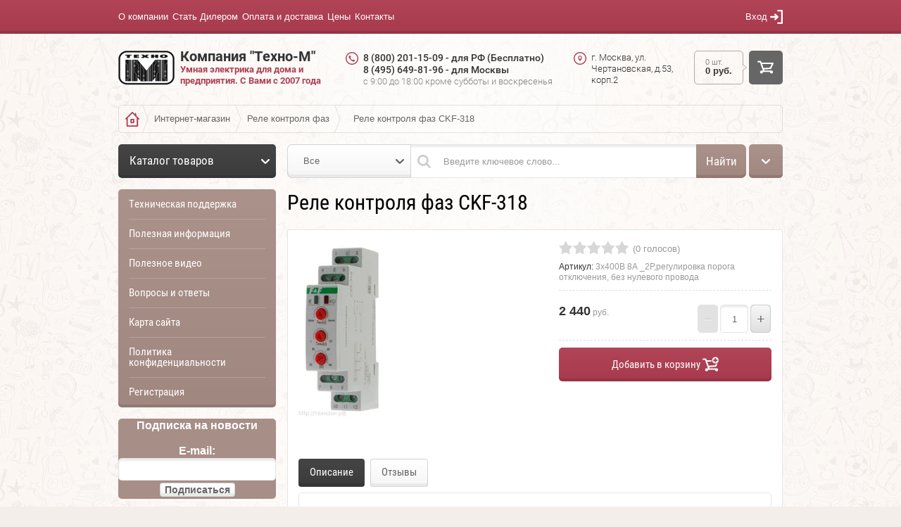

--- FILE ---
content_type: text/html; charset=utf-8
request_url: https://xn--e1aocert2d.xn--p1ai/internet-magazin1/product/683215606
body_size: 21754
content:

	<!doctype html><html lang="ru"><head><meta charset="utf-8"><meta name="robots" content="all"><title>Реле контроля фаз CKF-318</title><meta name="description" content="Реле контроля фаз CKF-318"><meta name="keywords" content="Реле контроля фаз CKF-318"><meta name="SKYPE_TOOLBAR" content="SKYPE_TOOLBAR_PARSER_COMPATIBLE"><meta name="viewport" content="width=device-width, initial-scale=1.0, maximum-scale=1.0, user-scalable=no"><meta name="format-detection" content="telephone=no"><meta http-equiv="x-rim-auto-match" content="none"><script src="/g/libs/jquery/1.10.2/jquery.min.js"></script>	<link rel="stylesheet" href="/g/css/styles_articles_tpl.css">
<meta name="google-site-verification" content="pBrDCvMPGWnUbCLoPKiSyB9oHwg-jeKRLsi3NHYuDMw" />
<meta name="yandex-verification" content="ddc37f1562410d4a" />
<meta name="yandex-verification" content="ddc37f1562410d4a" />
<meta name="yandex-verification" content="ddc37f1562410d4a" />
<meta name="yandex-verification" content="ddc37f1562410d4a" />

            <!-- 46b9544ffa2e5e73c3c971fe2ede35a5 -->
            <script src='/shared/s3/js/lang/ru.js'></script>
            <script src='/shared/s3/js/common.min.js'></script>
        <link rel='stylesheet' type='text/css' href='/shared/s3/css/calendar.css' /><link rel='stylesheet' type='text/css' href='/shared/highslide-4.1.13/highslide.min.css'/>
<script type='text/javascript' src='/shared/highslide-4.1.13/highslide-full.packed.js'></script>
<script type='text/javascript'>
hs.graphicsDir = '/shared/highslide-4.1.13/graphics/';
hs.outlineType = null;
hs.showCredits = false;
hs.lang={cssDirection:'ltr',loadingText:'Загрузка...',loadingTitle:'Кликните чтобы отменить',focusTitle:'Нажмите чтобы перенести вперёд',fullExpandTitle:'Увеличить',fullExpandText:'Полноэкранный',previousText:'Предыдущий',previousTitle:'Назад (стрелка влево)',nextText:'Далее',nextTitle:'Далее (стрелка вправо)',moveTitle:'Передвинуть',moveText:'Передвинуть',closeText:'Закрыть',closeTitle:'Закрыть (Esc)',resizeTitle:'Восстановить размер',playText:'Слайд-шоу',playTitle:'Слайд-шоу (пробел)',pauseText:'Пауза',pauseTitle:'Приостановить слайд-шоу (пробел)',number:'Изображение %1/%2',restoreTitle:'Нажмите чтобы посмотреть картинку, используйте мышь для перетаскивания. Используйте клавиши вперёд и назад'};</script>
<link rel="icon" href="/favicon.ico" type="image/x-icon">

<!--s3_require-->
<link rel="stylesheet" href="/g/basestyle/1.0.1/user/user.css" type="text/css"/>
<link rel="stylesheet" href="/g/basestyle/1.0.1/user/user.blue.css" type="text/css"/>
<script type="text/javascript" src="/g/basestyle/1.0.1/user/user.js" async></script>
<!--/s3_require-->
			
		
		
		
			<link rel="stylesheet" type="text/css" href="/g/shop2v2/default/css/theme.less.css">		
			<script type="text/javascript" src="/g/printme.js"></script>
		<script type="text/javascript" src="/g/shop2v2/default/js/tpl.js"></script>
		<script type="text/javascript" src="/g/shop2v2/default/js/baron.min.js"></script>
		
			<script type="text/javascript" src="/g/shop2v2/default/js/shop2.2.js"></script>
		
	<script type="text/javascript">shop2.init({"productRefs": [],"apiHash": {"getPromoProducts":"2949f15007a7a7ad0f63704e4c1d12a3","getSearchMatches":"7e3e31247cb4d7a65c9556d2e099994c","getFolderCustomFields":"717a2e4cf175b2864533c6d1920e5158","getProductListItem":"869418d3fbb85688640488a8925a8b24","cartAddItem":"be2d17ba0a3a0f4a8001001e40b5dd69","cartRemoveItem":"94d73b96ec5a9e8fed0879789f4aab72","cartUpdate":"4216661fa1de3bb90a38c40430985e8d","cartRemoveCoupon":"d75d35a7b0006fc45234600622a66e43","cartAddCoupon":"8ea7940aad7b779a4710fed5271a49cd","deliveryCalc":"fe26a4dba3b38e47b76a9ded6fad40c7","printOrder":"80e9e6d2bcdeae2e19ba2cf82aa03891","cancelOrder":"f24d716fb5266fb38d4f2e6f3e30c696","cancelOrderNotify":"323c64d1c3c0ddbdac4db324c53d5315","repeatOrder":"5ce2156bd920465c2abcff2d33e1c42b","paymentMethods":"96ce7cff0bcdd6a6e8d97d1498a018f7","compare":"f54b67a51cc81a3272ebadaf4709299a"},"hash": null,"verId": 1592090,"mode": "product","step": "","uri": "/internet-magazin1","IMAGES_DIR": "/d/","my": {"list_picture_enlarge":true,"accessory":"\u0410\u043a\u0441\u0441\u0435\u0441\u0441\u0443\u0430\u0440\u044b","kit":"\u041d\u0430\u0431\u043e\u0440","recommend":"\u0420\u0435\u043a\u043e\u043c\u0435\u043d\u0434\u0443\u0435\u043c\u044b\u0435","similar":"\u041f\u043e\u0445\u043e\u0436\u0438\u0435","modification":"\u041c\u043e\u0434\u0438\u0444\u0438\u043a\u0430\u0446\u0438\u0438","unique_values":true},"shop2_cart_order_payments": 1,"cf_margin_price_enabled": 0,"maps_yandex_key":"","maps_google_key":""});</script>
<style type="text/css">.product-item-thumb {width: 180px;}.product-item-thumb .product-image, .product-item-simple .product-image {height: 160px;width: 180px;}.product-item-thumb .product-amount .amount-title {width: 84px;}.product-item-thumb .product-price {width: 130px;}.shop2-product .product-side-l {width: 250px;}.shop2-product .product-image {height: 250px;width: 250px;}.shop2-product .product-thumbnails li {width: 73px;height: 73px;}</style>
 <link rel="stylesheet" href="/t/v158/images/theme9/theme.scss.css"><link rel="stylesheet" href="/t/v158/images/site.addons.less.css"><!--[if lt IE 10]><script src="/g/libs/ie9-svg-gradient/0.0.1/ie9-svg-gradient.min.js"></script><script src="/g/libs/jquery-placeholder/2.0.7/jquery.placeholder.min.js"></script><script src="/g/libs/jquery-textshadow/0.0.1/jquery.textshadow.min.js"></script><script src="/g/s3/misc/ie/0.0.1/ie.js"></script><![endif]--><!--[if lt IE 9]><script src="/g/libs/html5shiv/html5.js"></script><![endif]--></head><body  ><div class="top-line-wr displayNone"><div class="top-line-in"><div class="menu-block-wrapper"><div class="menu-block-link"><svg xmlns="http://www.w3.org/2000/svg" xmlns:xlink="http://www.w3.org/1999/xlink" preserveAspectRatio="xMidYMid" width="19" height="17" viewBox="0 0 19 17" class="menu-link-ico-wr"><path d="M17.749,9.840 C17.749,9.840 1.313,9.840 1.313,9.840 C0.596,9.840 0.015,9.240 0.015,8.499 C0.015,7.759 0.596,7.158 1.313,7.158 C1.313,7.158 17.749,7.158 17.749,7.158 C18.465,7.158 19.046,7.759 19.046,8.499 C19.046,9.240 18.465,9.840 17.749,9.840 ZM17.749,2.689 C17.749,2.689 1.313,2.689 1.313,2.689 C0.596,2.689 0.015,2.089 0.015,1.348 C0.015,0.608 0.596,0.007 1.313,0.007 C1.313,0.007 17.749,0.007 17.749,0.007 C18.465,0.007 19.046,0.608 19.046,1.348 C19.046,2.089 18.465,2.689 17.749,2.689 ZM1.313,14.309 C1.313,14.309 17.749,14.309 17.749,14.309 C18.465,14.309 19.046,14.910 19.046,15.650 C19.046,16.391 18.465,16.991 17.749,16.991 C17.749,16.991 1.313,16.991 1.313,16.991 C0.596,16.991 0.015,16.391 0.015,15.650 C0.015,14.910 0.596,14.309 1.313,14.309 Z" class="menu-link-ico"/></svg></div><div class="menu-block-in"><div class="menu-blocks"><div class="menu-blocks-title">Меню<div class="close-btn"><svg xmlns="http://www.w3.org/2000/svg" xmlns:xlink="http://www.w3.org/1999/xlink" preserveAspectRatio="xMidYMid" width="12" height="12" viewBox="0 0 12 12" class="menu-close-ico-wr"><path d="M 11.69 1.81 C 11.69 1.81 7.5 6 7.5 6 C 7.5 6 11.69 10.19 11.69 10.19 C 11.69 10.19 11.69 10.19 11.69 10.19 C 11.88 10.38 12 10.65 12 10.94 C 12 11.52 11.53 12 10.94 12 C 10.65 12 10.38 11.88 10.19 11.69 C 10.19 11.69 10.19 11.69 10.19 11.69 C 10.19 11.69 6 7.5 6 7.5 C 6 7.5 1.81 11.69 1.81 11.69 C 1.81 11.69 1.81 11.69 1.81 11.69 C 1.62 11.88 1.35 12 1.06 12 C 0.47 12 0 11.52 0 10.94 C 0 10.65 0.12 10.38 0.31 10.19 C 0.31 10.19 0.31 10.19 0.31 10.19 C 0.31 10.19 4.5 6 4.5 6 C 4.5 6 0.31 1.81 0.31 1.81 C 0.31 1.81 0.31 1.81 0.31 1.81 C 0.12 1.61 0 1.35 0 1.06 C 0 0.47 0.47 0 1.06 0 C 1.35 0 1.62 0.12 1.81 0.31 C 1.81 0.31 1.81 0.31 1.81 0.31 C 1.81 0.31 6 4.5 6 4.5 C 6 4.5 10.19 0.31 10.19 0.31 C 10.19 0.31 10.19 0.31 10.19 0.31 C 10.38 0.12 10.65 0 10.94 0 C 11.53 0 12 0.47 12 1.06 C 12 1.35 11.88 1.61 11.69 1.81 C 11.69 1.81 11.69 1.81 11.69 1.81 Z" class="menu-close-ico"/></svg></div></div><nav class="menu-top-wrap"><ul class="menu-top"><li><a href="/" >О компании</a></li><li><a href="/stat-dilerom" >Стать Дилером</a></li><li><a href="/oplata-i-dostavka" >Оплата и доставка</a></li><li><a href="/skachat-prays-listy" >Цены</a></li><li><a href="/address" >Контакты</a></li></ul></nav></div></div></div><div class="login-block-wr"><div class="login-link ">Вход<svg xmlns="http://www.w3.org/2000/svg" xmlns:xlink="http://www.w3.org/1999/xlink" preserveAspectRatio="xMidYMid" width="18" height="20" viewBox="0 0 18 20" class="login-link-ico-wr"><path d="M 18 10 C 18 10 18 18.85 18 18.85 C 18 19.48 17.5 20 16.88 20 C 16.88 20 11.25 20 11.25 20 C 10.63 20 10.13 19.48 10.13 18.85 C 10.13 18.21 10.63 17.69 11.25 17.69 C 11.25 17.69 15.75 17.69 15.75 17.69 C 15.75 17.69 15.75 2.31 15.75 2.31 C 15.75 2.31 11.25 2.31 11.25 2.31 C 10.63 2.31 10.13 1.79 10.13 1.15 C 10.13 0.52 10.63 0 11.25 0 C 11.25 0 16.88 0 16.88 0 C 17.5 0 18 0.52 18 1.15 C 18 1.15 18 10 18 10 C 18 10 18 10 18 10 C 18 10 18 10 18 10 Z M 11.63 9.17 C 11.86 9.38 12 9.68 12 10.02 C 12 10.36 11.86 10.67 11.63 10.88 C 11.63 10.88 11.63 10.88 11.63 10.88 C 11.63 10.88 7.88 14.34 7.88 14.34 C 7.88 14.34 7.88 14.34 7.88 14.34 C 7.68 14.53 7.41 14.64 7.13 14.64 C 6.5 14.64 6 14.12 6 13.49 C 6 13.14 6.14 12.84 6.37 12.63 C 6.37 12.63 6.37 12.63 6.37 12.63 C 6.37 12.63 7.94 11.18 7.94 11.18 C 7.94 11.18 1.13 11.18 1.13 11.18 C 1.13 11.18 1.13 11.18 1.13 11.18 C 0.5 11.18 0 10.66 0 10.02 C 0 9.39 0.5 8.87 1.13 8.87 C 1.13 8.87 1.13 8.87 1.13 8.87 C 1.13 8.87 7.94 8.87 7.94 8.87 C 7.94 8.87 6.37 7.42 6.37 7.42 C 6.37 7.42 6.37 7.42 6.37 7.42 C 6.14 7.21 6 6.9 6 6.56 C 6 5.92 6.5 5.41 7.13 5.41 C 7.41 5.41 7.68 5.52 7.88 5.7 C 7.88 5.7 7.88 5.7 7.88 5.7 C 7.88 5.7 11.63 9.17 11.63 9.17 C 11.63 9.17 11.63 9.17 11.63 9.17 Z" class="login-link-ico"/></svg></div><div class="block-user">
	<div class="block-user-in">
		<div class="close-btn">
			<svg preserveAspectRatio="xMidYMid" width="12" height="12" viewBox="0 0 12 12" class="close-ico-wr">
									<path d="M 11.69 1.81 C 11.69 1.81 7.5 6 7.5 6 C 7.5 6 11.69 10.19 11.69 10.19 C 11.69 10.19 11.69 10.19 11.69 10.19 C 11.88 10.38 12 10.65 12 10.94 C 12 11.52 11.53 12 10.94 12 C 10.65 12 10.38 11.88 10.19 11.69 C 10.19 11.69 10.19 11.69 10.19 11.69 C 10.19 11.69 6 7.5 6 7.5 C 6 7.5 1.81 11.69 1.81 11.69 C 1.81 11.69 1.81 11.69 1.81 11.69 C 1.62 11.88 1.35 12 1.06 12 C 0.47 12 0 11.52 0 10.94 C 0 10.65 0.12 10.38 0.31 10.19 C 0.31 10.19 0.31 10.19 0.31 10.19 C 0.31 10.19 4.5 6 4.5 6 C 4.5 6 0.31 1.81 0.31 1.81 C 0.31 1.81 0.31 1.81 0.31 1.81 C 0.12 1.61 0 1.35 0 1.06 C 0 0.47 0.47 0 1.06 0 C 1.35 0 1.62 0.12 1.81 0.31 C 1.81 0.31 1.81 0.31 1.81 0.31 C 1.81 0.31 6 4.5 6 4.5 C 6 4.5 10.19 0.31 10.19 0.31 C 10.19 0.31 10.19 0.31 10.19 0.31 C 10.38 0.12 10.65 0 10.94 0 C 11.53 0 12 0.47 12 1.06 C 12 1.35 11.88 1.61 11.69 1.81 C 11.69 1.81 11.69 1.81 11.69 1.81 Z" class="close-ico"/>
			</svg>
		</div>
		<div class="block-title">Вход / Регистрация</div>
		<div class="block-body">
							<form method="post" action="/users-1">
					<input type="hidden" name="mode" value="login">
					<div class="field name">
						<label class="input"><input type="text" name="login" id="login" tabindex="1" onBlur="this.placeholder=this.placeholder==''?'Логин':this.placeholder" onFocus="this.placeholder=this.placeholder=='Логин'?'':this.placeholder;" placeholder="Логин"></label>
					</div>
					<div class="field password clear-self">
						<label class="input">
							<input type="password" name="password" id="password" tabindex="2" onBlur="this.placeholder=this.placeholder==''?'Пароль':this.placeholder" onFocus="this.placeholder=this.placeholder=='Пароль'?'':this.placeholder;" placeholder="Пароль"></label>
					</div>
					<div class="field links clear-self">
						<a href="/users-1/forgot_password" class="forgot">Забыли пароль?</a>
						<button type="submit" class="btn-variant1">Войти</button>
					</div>
					<a href="/users-1/register" class="register white-btn">Регистрация</a>
				<re-captcha data-captcha="recaptcha"
     data-name="captcha"
     data-sitekey="6LcOAacUAAAAAI2fjf6MiiAA8fkOjVmO6-kZYs8S"
     data-lang="ru"
     data-rsize="invisible"
     data-type="image"
     data-theme="light"></re-captcha></form>
					</div>
	</div>
</div></div></div></div><div class="site-wrapper"><div class="overlay-bg"></div><header role="banner" class="site-header  displayNone"><div class="comapny-block"><a class="comapany-logo" href="https://xn--e1aocert2d.xn--p1ai"  title="На главную страницу"><img src=/thumb/2/Jka7okoByyr3L5DWjpnVTA/80r80/d/firmname.png alt="/"></a><div class="comapany-name-wr"><div class="comapany-name"><a href="https://xn--e1aocert2d.xn--p1ai"  title="На главную страницу">Компания &quot;Техно-М&quot;</a></div><div class="company-activity">Умная электрика для дома и предприятия. С Вами с 2007 года</div></div></div><div class="company-contacts"><div class="top-phone"><div class="top-phone-block"><div><a href="tel:8 (800) 201-15-09 - для РФ (Бесплатно)">8 (800) 201-15-09 - для РФ (Бесплатно)</a></div><div><a href="tel:8 (495) 649-81-96 - для Москвы">8 (495) 649-81-96 - для Москвы</a></div></div><div class="work-time"><div class="work-time-in">с 9:00 до 18:00 кроме субботы и воскресенья</div></div></div><div class="top-address">г. Москва, ул. Чертановская, д.53, корп.2</div></div><div id="shop2-cart-preview" class="cart-wr cart-disabled">
	<a href="/internet-magazin1/cart" class="cart-desctop">
		<div class="cart-left">
			<div class="cart-total-amount">
				0 шт.
			</div>
			<div class="cart-total-sum">
				0 руб.
			</div>
		</div>
		<span class="cart-btn btn-variant1">
			<svg preserveAspectRatio="xMidYMid" width="23" height="19" viewBox="0 0 23 19" class="cart-ico-wr">
				<path d="M 22.82 4.47 C 22.82 4.47 22.82 4.47 22.82 4.47 C 22.82 4.47 19.61 11.52 19.61 11.52 C 19.61 11.52 19.61 11.52 19.61 11.52 C 19.45 11.87 19.11 12.11 18.7 12.14 C 18.7 12.14 18.7 12.14 18.7 12.14 C 18.7 12.14 9.46 12.75 9.46 12.75 C 9.46 12.75 9.99 14.26 9.99 14.26 C 9.99 14.26 20.06 14.26 20.06 14.26 C 21.24 14.26 22.2 15.2 22.2 16.37 C 22.2 17.54 21.24 18.49 20.06 18.49 C 18.88 18.49 17.92 17.54 17.92 16.37 C 17.92 16.37 7.93 16.37 7.93 16.37 C 7.93 17.54 6.97 18.49 5.79 18.49 C 4.61 18.49 3.65 17.54 3.65 16.37 C 3.65 15.2 4.61 14.26 5.79 14.26 C 5.79 14.26 7.73 14.26 7.73 14.26 C 7.73 14.26 3.61 2.63 3.61 2.63 C 3.61 2.63 1.16 2.63 1.16 2.63 C 0.57 2.63 0.09 2.15 0.09 1.57 C 0.09 0.99 0.57 0.51 1.16 0.51 C 1.16 0.51 4.37 0.51 4.37 0.51 C 4.83 0.51 5.23 0.81 5.37 1.22 C 5.37 1.22 5.38 1.22 5.38 1.22 C 5.38 1.22 6 2.98 6 2.98 C 6 2.98 21.84 2.98 21.84 2.98 C 22.43 2.98 22.91 3.45 22.91 4.04 C 22.91 4.19 22.88 4.34 22.82 4.47 Z M 6.75 5.09 C 6.75 5.09 8.73 10.68 8.73 10.68 C 8.73 10.68 17.92 10.07 17.92 10.07 C 17.92 10.07 20.19 5.09 20.19 5.09 C 20.19 5.09 6.75 5.09 6.75 5.09 Z" class="cart-ico"/>
			</svg>
		</span>
	</a>
</div></header> <!-- .site-header --><div class="site-container  clear-self"><div class="path-wrapper">
<div class="site-path" data-url="/internet-magazin1"><a href="/"><span>Главная</span></a> <a href="/internet-magazin1"><span>Интернет-магазин</span></a> <a href="/internet-magazin1/folder/rele-kontrolya-faz"><span>Реле контроля фаз</span></a> <span>Реле контроля фаз CKF-318</span></div></div><aside role="complementary" class="site-sidebar left" ><nav class="folders-block-wr folders-page-in"><div class="folders-block-title">Каталог товаров</div><div class="folders-block-in"><div class="folders-block-in2"><div class="folders-block-mobile-title">Каталог товаров<div class="close-btn"><svg xmlns="http://www.w3.org/2000/svg" xmlns:xlink="http://www.w3.org/1999/xlink" preserveAspectRatio="xMidYMid" width="12" height="12" viewBox="0 0 12 12" class="close-ico-wr"><path d="M 11.69 1.81 C 11.69 1.81 7.5 6 7.5 6 C 7.5 6 11.69 10.19 11.69 10.19 C 11.69 10.19 11.69 10.19 11.69 10.19 C 11.88 10.38 12 10.65 12 10.94 C 12 11.52 11.53 12 10.94 12 C 10.65 12 10.38 11.88 10.19 11.69 C 10.19 11.69 10.19 11.69 10.19 11.69 C 10.19 11.69 6 7.5 6 7.5 C 6 7.5 1.81 11.69 1.81 11.69 C 1.81 11.69 1.81 11.69 1.81 11.69 C 1.62 11.88 1.35 12 1.06 12 C 0.47 12 0 11.52 0 10.94 C 0 10.65 0.12 10.38 0.31 10.19 C 0.31 10.19 0.31 10.19 0.31 10.19 C 0.31 10.19 4.5 6 4.5 6 C 4.5 6 0.31 1.81 0.31 1.81 C 0.31 1.81 0.31 1.81 0.31 1.81 C 0.12 1.61 0 1.35 0 1.06 C 0 0.47 0.47 0 1.06 0 C 1.35 0 1.62 0.12 1.81 0.31 C 1.81 0.31 1.81 0.31 1.81 0.31 C 1.81 0.31 6 4.5 6 4.5 C 6 4.5 10.19 0.31 10.19 0.31 C 10.19 0.31 10.19 0.31 10.19 0.31 C 10.38 0.12 10.65 0 10.94 0 C 11.53 0 12 0.47 12 1.06 C 12 1.35 11.88 1.61 11.69 1.81 C 11.69 1.81 11.69 1.81 11.69 1.81 Z" class="close-ico"/></svg></div></div><ul class="folders-ul folders-left"><li><a href="/internet-magazin1/folder/novinki" >НОВИНКИ</a></li><li><a href="/internet-magazin1/folder/ustroystva-upravleniya-rezervnym-pitaniem" >АВР Автоматический ввод резервного питания</a></li><li><a href="/internet-magazin1/folder/akusticheskiye-vyklyuchateli" >Акустические выключатели</a></li><li><a href="/internet-magazin1/folder/ukazateli-toka" >Амперметры , Вольтметры</a></li><li><a href="/internet-magazin1/folder/granit-bloki-zaschity-lamp" >Блок защиты и устранения мерцания светодиодных и энергосберегающих ламп</a></li><li><a href="/internet-magazin1/folder/ekosvet-bloki-energosberegayuschie" >Блоки энергосберегающие</a></li><li><a href="/internet-magazin1/folder/bloki-plavnogo-puska" >Блоки плавного пуска</a></li><li><a href="/internet-magazin1/folder/datchiki-dvizheniya" >Датчики движения</a></li><li><a href="/internet-magazin1/folder/datchiki-zvuka" >Датчики звука</a></li><li><a href="/internet-magazin1/folder/agat-svetoregulyatory-dimmery" >Диммеры (светорегуляторы)</a><ul class="level-2"><li><a href="/internet-magazin1/folder/dlya-svetodiodov" >Для светодиодов</a></li><li><a href="/internet-magazin1/folder/dlya-lyubyh-tipov-lamp" >Для любых типов ламп</a></li><li><a href="/internet-magazin1/folder/dlya-lamp-nakalivaniya-i-galogenovyh-lamp" >Для ламп накаливания и галогеновых ламп</a></li></ul></li><li><a href="/internet-magazin1/folder/kontaktory" >Контакторы</a></li><li><a href="/internet-magazin1/folder/ogranichiteli-moschnosti-1" >Ограничители мощности</a></li><li><a href="/internet-magazin1/folder/pereklyuchateli-faz" >Переключатели фаз</a></li><li><a href="/internet-magazin1/folder/rele-impulsnye-bistabilnye" >Реле импульсные (бистабильные)</a></li><li><a href="/internet-magazin1/folder/rele-vremeni-1" >Реле времени</a></li><li><a href="/internet-magazin1/folder/rele-kontrolya-izolyacii" >Реле контроля изоляции </a></li><li><a href="/internet-magazin1/folder/rele-kontrolya-urovnya" >Реле контроля уровня</a></li><li><a href="/internet-magazin1/folder/rele-kontrolya-faz" >Реле контроля фаз</a></li><li><a href="/internet-magazin1/folder/pribory-dlya-zashchity-bytovoy-tekhniki" >Реле напряжения для защиты бытовой техники</a><ul class="level-2"><li><a href="/internet-magazin1/folder/odnofaznye-rele-napryazheniya-dlya-zashchity-vsego-doma" >ОДНОФАЗНЫЕ реле напряжения для защиты всего дома</a></li><li><a href="/internet-magazin1/folder/odnofaznye-mnogofunkcionalnye-rele-dlya-zashchity-vsego-doma" >ОДНОФАЗНЫЕ МНОГОФУНКЦИОНАЛЬНЫЕ реле для защиты всего дома</a></li><li><a href="/internet-magazin1/folder/odnofaznye-rozetochnye-rele-napryazheniya-dlya-zashchity-otdelnoj-tehniki" >ОДНОФАЗНЫЕ РОЗЕТОЧНЫЕ реле напряжения для защиты отдельной техники</a></li><li><a href="/internet-magazin1/folder/trehfaznye-rele-napryazheniya-dlya-zashchity-vsego-doma" >ТРЕХФАЗНЫЕ реле напряжения для защиты всего дома</a></li></ul></li><li><a href="/internet-magazin1/folder/rele-promezhutochnye-elektromagnitnye" >Реле промежуточные электромагнитные</a></li><li><a href="/internet-magazin1/folder/rele-radioupravlyaemye" >Реле радиоуправляемые</a></li><li><a href="/internet-magazin1/folder/rele-toka" >Реле тока</a></li><li><a href="/internet-magazin1/folder/rele-teplovye" >Реле тепловые</a></li><li><a href="/internet-magazin1/folder/rele-svetochuvstvitelnyye-fotorele" >Реле светочувствительные (фотореле)</a></li><li><a href="/internet-magazin1/folder/svetorele-fotorele-naruzhnoy-ustanovki" >Реле светочувствительные гермокорпус (светореле)</a><ul class="level-2"><li><a href="/internet-magazin1/folder/s-plavnym-puskom-dlya-lamp-nakalivaniya" >С плавным пуском для ламп накаливания и галогеновых ламп ФБ-1М, ФБ-3М, ФБ-7</a></li><li><a href="/internet-magazin1/folder/analogovyye-kontaktnyye-fb-5-fb-8-fb-16" >Аналоговые контактные ФБ-5, ФБ-8, ФБ-16</a></li><li><a href="/internet-magazin1/folder/postoyannogo-toka-fb-10" >Постоянного тока</a></li><li><a href="/internet-magazin1/folder/beskontaktnyye" >Бесконтактные ФБ-2,ФБ-2М,ФБ-13,ФБ-14</a></li><li><a href="/internet-magazin1/folder/tsifrovyye-kontaktnyye-fb-5m-fb-9" >Цифровые контактные ФБ-5М, ФБ-9</a></li><li><a href="/internet-magazin1/folder/morozoustoychivyye-fb-11-fb-11m-fb-15" >Морозоустойчивые ФБ-11, ФБ-11М, ФБ-15</a></li><li><a href="/internet-magazin1/folder/s-vstroyennym-rele-vremeni-fb-4-fb-4m" >С встроенным реле времени ФБ-4, ФБ-4М</a></li><li><a href="/internet-magazin1/folder/trekhfaznyye-fb-6-fb-6m" >Трехфазные ФБ-6, ФБ-6М</a></li><li><a href="/internet-magazin1/folder/inversionnyye-obratnogo-deystviya" >Инверсионные (обратного действия)</a></li></ul></li><li><a href="/internet-magazin1/folder/svetilniki-s-fotorele" >Светильники с фотореле</a></li><li><a href="/internet-magazin1/folder/fotosensory-fotodatchiki" >Фотосенсоры (фотодатчики)</a></li><li><a href="/internet-magazin1/folder/kontrollery-svetovyh-effektov" >Светоконтроллеры</a><ul class="level-2"><li><a href="/internet-magazin1/folder/dlya-lamp-nakalivaniya" >Для ламп накаливания</a></li><li><a href="/internet-magazin1/folder/dlya-vysokovoltnykh-svetodiodov" >Для высоковольтных светодиодов</a></li><li><a href="/internet-magazin1/folder/dlya-nizkovoltnykh-svetodiodov" >Для низковольтных светодиодов</a></li></ul></li><li><a href="/internet-magazin1/folder/girlyandy-rgb" >Светодинамические RGB-гирлянды</a></li><li><a href="/internet-magazin1/folder/taymery-kopiya" >Таймеры</a></li><li><a href="/internet-magazin1/folder/termoregulyatory" >ТЕРМОРЕГУЛЯТОРЫ</a></li><li><a href="/internet-magazin1/folder/teplyj-pol" >Теплый пол</a><ul class="level-2"><li><a href="/internet-magazin1/folder/dvuhzhilnyj-ekranirovannyj-nagrevatelnyj-kabel-rd2s" >Двухжильный экранированный нагревательный кабель RD2s</a></li><li><a href="/internet-magazin1/folder/dvuhzhilnyj-ekranirovannyj-nagrevatelnyj-mat-mat" >Двухжильный экранированный нагревательный мат Mat</a></li></ul></li><li><a href="/internet-magazin1/folder/umnyy-dom" >УМНЫЙ ДОМ</a><ul class="level-2"><li><a href="/internet-magazin1/folder/sistema-besprovodnogo-radioupravleniya-noolayt-noolite" >Ноолайт (NooLite) Система беспроводного радиоуправления</a><ul class="level-3"><li><a href="/internet-magazin1/folder/noolayt-noolite-sistema" >Что такое Ноолайт (NooLite)</a></li><li><a href="/internet-magazin1/folder/pulty-noolayt-noolite" >Пульты Ноолайт (nooLite)</a><ul class="level-4"><li><a href="/internet-magazin1/folder/statsionarnyye-sensornyye-pulty" >Стационарные сенсорные пульты</a></li><li><a href="/internet-magazin1/folder/statsionarnyye-knopochnyye-pulty" >Стационарные кнопочные пульты</a></li><li><a href="/internet-magazin1/folder/vstraivayemyye-sovmestimyye-s-lyubym-vyklyuchatelem" >Встраиваемые, совместимые с любым выключателем</a></li><li><a href="/internet-magazin1/folder/pulty-breloki" >Пульты-брелоки</a></li></ul></li><li><a href="/internet-magazin1/folder/silovye-bloki-noolayt-noolite" >Силовые блоки Ноолайт (nooLite)</a><ul class="level-4"><li><a href="/internet-magazin1/folder/univevsalnyye" >Универсальные</a><ul class="level-5"><li><a href="/internet-magazin1/folder/montazh-na-ploskost" >Монтаж на плоскость</a></li></ul></li><li><a href="/internet-magazin1/folder/vstraivayemyye" >Встраиваемые</a></li><li><a href="/internet-magazin1/folder/mnogokanalnyye" >Многоканальные</a></li><li><a href="/internet-magazin1/folder/s-obratnoy-svyazyu" >С обратной связью</a></li><li><a href="/internet-magazin1/folder/ulichnyye" >Уличные</a></li><li><a href="/internet-magazin1/folder/dlya-led-lent" >Для LED-лент</a></li><li><a href="/internet-magazin1/folder/rozetochnyye" >Розеточные</a></li></ul></li><li><a href="/internet-magazin1/folder/besprovodnoy-datchik-temperatury-i-vlazhnosti-pt111-nootehni" >Беспроводные датчики Ноотехника Ноолайт</a></li><li><a href="/internet-magazin1/folder/upravleniye-so-smartfona-plansheta" >Управление со смартфона (планшета)</a><ul class="level-4"><li><a href="/internet-magazin1/folder/kontroller-noohub" >Контроллер NooHub</a></li><li><a href="/internet-magazin1/folder/kontroller-prf-64" >Контроллер PRF-64</a></li><li><a href="/internet-magazin1/folder/ethernet-shlyuz-pr1132-nootehnika-noolayt" >Ethernet-шлюз PR1132 Ноотехника Ноолайт</a></li></ul></li><li><a href="/internet-magazin1/folder/adaptery-noolayt-noolite" >Адаптеры Ноолайт (nooLite)</a></li><li><a href="/internet-magazin1/folder/modul-peredatchika-mt1132-nootehnika-noolayt" >Модули Ноолайт</a></li></ul></li></ul></li><li><a href="/internet-magazin1/folder/ustroystva-zaschity-asinhronnyh-dvigateley" >Устройства защиты двигателей</a></li><li><a href="/internet-magazin1/folder/khlopkovyye-vyklyuchateli" >Хлопковые выключатели</a></li><li><a href="/internet-magazin1/folder/datchik-temperatury" >Датчик температуры</a></li><li><a href="/internet-magazin1/folder/dlya-kotlov" >Для котлов</a></li></ul></div></div></nav><nav class="menu-left-wr"><ul class="menu-left"><li><a href="/tekhnicheskaya-podderzhka" >Техническая поддержка</a></li><li><a href="/stati" >Полезная информация</a></li><li><a href="/poleznoe-video" >Полезное видео</a></li><li><a href="/voprosy-i-otvety-1" >Вопросы и ответы</a><ul class="level-2"><li><a href="/voprosy-otvety-po-svetoregulyatoram" >Вопросы-ответы по светорегуляторам Агат</a></li><li><a href="/voprosy-i-otvety-po-blokam-zaschity" >Вопросы и ответы по блокам защиты Ноотехника Гранит</a></li><li><a href="/voprosy-i-otvety-po-vyklyuchatelyu-" >Вопросы и ответы по выключателю-светорегулятору Сапфир</a></li><li><a href="/voprosy-i-otvety-po-elektromagnitny" >Вопросы и ответы по электромагнитным импульсаторам</a></li><li><a href="/voprosy-i-otvety-po-nootehnika-nool" >Вопросы и ответы по Ноотехника Ноолайт</a></li><li><a href="/voprosy-i-otvety-po-rele-napryazhen" >Вопросы и ответы по реле напряжения RBUZ (ZUBR)</a></li><li><a href="/voprosy-i-otvety-po-termoregulyator" >Вопросы и ответы по терморегуляторам TERNEO</a></li><li><a href="/voprosy-otvety-po-fotorele-i-svetor" >Вопросы-ответы по фотореле и светореле</a></li></ul></li><li><a href="/sitemap" >Карта сайта</a></li><li><a href="/politika-konfidencialnosti" >Политика конфиденциальности</a></li><li><a href="/users" >Регистрация</a></li></ul></nav><div class="edit-block-wr"><div class="edit-block-title"></div><p><a href="/skachat-prays-listy"><img alt="i (1)" height="115" src="/thumb/2/16DPuetK4RN4ygsYVmgjTw/180r160/d/i_1_2.jpg" style="border-width: 0" width="180" /> </a></p></div><!--Maliver--><div style="background-color: #a78e87;color: white;text-align: center;margin: 5px 0px 5px 0px;font-weight: bold;font-size: 16px;border-radius:5px;margin-bottom:20px;" class="maliver-wr"><p>Подписка на новости</p><form action="https://cp.maliver.ru/email/subscribe" method="post" target="_blank"><input type="hidden" name="_form" value="subscribe"><input type="hidden" name="mailing" value="kABx">E-mail:<br><input type="text" name="email" value=""><br><input type="submit" value="Подписаться" style="margin: 3px;font-size: 14px;"><re-captcha data-captcha="recaptcha"
     data-name="captcha"
     data-sitekey="6LcOAacUAAAAAI2fjf6MiiAA8fkOjVmO6-kZYs8S"
     data-lang="ru"
     data-rsize="invisible"
     data-type="image"
     data-theme="light"></re-captcha></form><div style="left: -10000px; position: absolute;"><input type="text" name="subscribe_xuu_kABx" value="" tabindex="-1" autocomplete="off"></div><!--/Maliver--></aside> <!-- .site-sidebar.left --><main role="main" class="site-main"><div class="site-main__inner" ><div class="search-block-wr"><div class="site-search-in"><form action="/internet-magazin1/search" enctype="multipart/form-data" class="site-search"><div class="site-search-left-block clear-self"><div class="field-param-body"><select name="s[folder_id]" id="s[folder_id]"><option value="">Все</option><option value="203787006" > НОВИНКИ</option><option value="201059006" > АВР Автоматический ввод резервного питания</option><option value="201240206" > Акустические выключатели</option><option value="201058006" > Амперметры , Вольтметры</option><option value="201065406" > Блок защиты и устранения мерцания светодиодных и энергосберегающих ламп</option><option value="201065006" > Блоки энергосберегающие</option><option value="201061606" > Блоки плавного пуска</option><option value="201061406" > Датчики движения</option><option value="213150606" > Датчики звука</option><option value="201065606" > Диммеры (светорегуляторы)</option><option value="30498501" >&nbsp;&nbsp; Для светодиодов</option><option value="30498301" >&nbsp;&nbsp; Для любых типов ламп</option><option value="30498101" >&nbsp;&nbsp; Для ламп накаливания и галогеновых ламп</option><option value="201060206" > Контакторы</option><option value="201058206" > Ограничители мощности</option><option value="201066806" > Переключатели фаз</option><option value="201056406" > Реле импульсные (бистабильные)</option><option value="201057406" > Реле времени</option><option value="201056606" > Реле контроля изоляции </option><option value="201057006" > Реле контроля уровня</option><option value="201057606" > Реле контроля фаз</option><option value="201619606" > Реле напряжения для защиты бытовой техники</option><option value="28670516" >&nbsp;&nbsp; ОДНОФАЗНЫЕ реле напряжения для защиты всего дома</option><option value="28670316" >&nbsp;&nbsp; ОДНОФАЗНЫЕ МНОГОФУНКЦИОНАЛЬНЫЕ реле для защиты всего дома</option><option value="28670716" >&nbsp;&nbsp; ОДНОФАЗНЫЕ РОЗЕТОЧНЫЕ реле напряжения для защиты отдельной техники</option><option value="28669716" >&nbsp;&nbsp; ТРЕХФАЗНЫЕ реле напряжения для защиты всего дома</option><option value="201056806" > Реле промежуточные электромагнитные</option><option value="172857102" > Реле радиоуправляемые</option><option value="201067406" > Реле тока</option><option value="201057206" > Реле тепловые</option><option value="369347406" > Реле светочувствительные (фотореле)</option><option value="201063606" > Реле светочувствительные гермокорпус (светореле)</option><option value="201213006" >&nbsp;&nbsp; С плавным пуском для ламп накаливания и галогеновых ламп ФБ-1М, ФБ-3М, ФБ-7</option><option value="201213406" >&nbsp;&nbsp; Аналоговые контактные ФБ-5, ФБ-8, ФБ-16</option><option value="201213606" >&nbsp;&nbsp; Постоянного тока</option><option value="201213806" >&nbsp;&nbsp; Бесконтактные ФБ-2,ФБ-2М,ФБ-13,ФБ-14</option><option value="201214206" >&nbsp;&nbsp; Цифровые контактные ФБ-5М, ФБ-9</option><option value="201214806" >&nbsp;&nbsp; Морозоустойчивые ФБ-11, ФБ-11М, ФБ-15</option><option value="201215406" >&nbsp;&nbsp; С встроенным реле времени ФБ-4, ФБ-4М</option><option value="201215606" >&nbsp;&nbsp; Трехфазные ФБ-6, ФБ-6М</option><option value="1802686" >&nbsp;&nbsp; Инверсионные (обратного действия)</option><option value="402388713" > Светильники с фотореле</option><option value="201064206" > Фотосенсоры (фотодатчики)</option><option value="201064406" > Светоконтроллеры</option><option value="201230606" >&nbsp;&nbsp; Для ламп накаливания</option><option value="201231206" >&nbsp;&nbsp; Для высоковольтных светодиодов</option><option value="201231806" >&nbsp;&nbsp; Для низковольтных светодиодов</option><option value="276088686" > Светодинамические RGB-гирлянды</option><option value="209232406" > Таймеры</option><option value="28682316" > ТЕРМОРЕГУЛЯТОРЫ</option><option value="414179309" > Теплый пол</option><option value="414005109" >&nbsp;&nbsp; Двухжильный экранированный нагревательный кабель RD2s</option><option value="414004909" >&nbsp;&nbsp; Двухжильный экранированный нагревательный мат Mat</option><option value="201167406" > УМНЫЙ ДОМ</option><option value="229383206" >&nbsp;&nbsp; Ноолайт (NooLite) Система беспроводного радиоуправления</option><option value="201064606" >&nbsp;&nbsp;&nbsp;&nbsp; Что такое Ноолайт (NooLite)</option><option value="201055606" >&nbsp;&nbsp;&nbsp;&nbsp; Пульты Ноолайт (nooLite)</option><option value="201239006" >&nbsp;&nbsp;&nbsp;&nbsp;&nbsp;&nbsp; Стационарные сенсорные пульты</option><option value="201239206" >&nbsp;&nbsp;&nbsp;&nbsp;&nbsp;&nbsp; Стационарные кнопочные пульты</option><option value="201239406" >&nbsp;&nbsp;&nbsp;&nbsp;&nbsp;&nbsp; Встраиваемые, совместимые с любым выключателем</option><option value="201239806" >&nbsp;&nbsp;&nbsp;&nbsp;&nbsp;&nbsp; Пульты-брелоки</option><option value="201055806" >&nbsp;&nbsp;&nbsp;&nbsp; Силовые блоки Ноолайт (nooLite)</option><option value="131183886" >&nbsp;&nbsp;&nbsp;&nbsp;&nbsp;&nbsp; Универсальные</option><option value="131184086" >&nbsp;&nbsp;&nbsp;&nbsp;&nbsp;&nbsp;&nbsp;&nbsp; Монтаж на плоскость</option><option value="131185286" >&nbsp;&nbsp;&nbsp;&nbsp;&nbsp;&nbsp; Встраиваемые</option><option value="131186486" >&nbsp;&nbsp;&nbsp;&nbsp;&nbsp;&nbsp; Многоканальные</option><option value="131186886" >&nbsp;&nbsp;&nbsp;&nbsp;&nbsp;&nbsp; С обратной связью</option><option value="131185686" >&nbsp;&nbsp;&nbsp;&nbsp;&nbsp;&nbsp; Уличные</option><option value="131188886" >&nbsp;&nbsp;&nbsp;&nbsp;&nbsp;&nbsp; Для LED-лент</option><option value="131189886" >&nbsp;&nbsp;&nbsp;&nbsp;&nbsp;&nbsp; Розеточные</option><option value="201059206" >&nbsp;&nbsp;&nbsp;&nbsp; Беспроводные датчики Ноотехника Ноолайт</option><option value="372067206" >&nbsp;&nbsp;&nbsp;&nbsp; Управление со смартфона (планшета)</option><option value="350705509" >&nbsp;&nbsp;&nbsp;&nbsp;&nbsp;&nbsp; Контроллер NooHub</option><option value="372067406" >&nbsp;&nbsp;&nbsp;&nbsp;&nbsp;&nbsp; Контроллер PRF-64</option><option value="201058406" >&nbsp;&nbsp;&nbsp;&nbsp;&nbsp;&nbsp; Ethernet-шлюз PR1132 Ноотехника Ноолайт</option><option value="201056006" >&nbsp;&nbsp;&nbsp;&nbsp; Адаптеры Ноолайт (nooLite)</option><option value="201059406" >&nbsp;&nbsp;&nbsp;&nbsp; Модули Ноолайт</option><option value="201067006" > Устройства защиты двигателей</option><option value="201241206" > Хлопковые выключатели</option><option value="28694116" > Датчик температуры</option><option value="28705516" > Для котлов</option></select></div></div><div class="search-text-wr"><label class="search-text-in"><input type="text" name="search_text" class="search-text" onBlur="this.placeholder=this.placeholder==''?'Введите ключевое слово...':this.placeholder" onFocus="this.placeholder=this.placeholder=='Введите ключевое слово...'?'':this.placeholder;" placeholder="Введите ключевое слово..."></label></div><button type="submit" value="Найти" class="btn-variant3">Найти</button><re-captcha data-captcha="recaptcha"
     data-name="captcha"
     data-sitekey="6LcOAacUAAAAAI2fjf6MiiAA8fkOjVmO6-kZYs8S"
     data-lang="ru"
     data-rsize="invisible"
     data-type="image"
     data-theme="light"></re-captcha></form></div><div class="shop-search-block"><div class="shop-search-btn"></div>    
    
<div class="search-online-store">
    <div class="block-title"></div>

    <div class="block-body">
        <div class="close-btn">
			<svg preserveAspectRatio="xMidYMid" width="12" height="12" viewBox="0 0 12 12" class="close-ico-wr">
				<path d="M 11.69 1.81 C 11.69 1.81 7.5 6 7.5 6 C 7.5 6 11.69 10.19 11.69 10.19 C 11.69 10.19 11.69 10.19 11.69 10.19 C 11.88 10.38 12 10.65 12 10.94 C 12 11.52 11.53 12 10.94 12 C 10.65 12 10.38 11.88 10.19 11.69 C 10.19 11.69 10.19 11.69 10.19 11.69 C 10.19 11.69 6 7.5 6 7.5 C 6 7.5 1.81 11.69 1.81 11.69 C 1.81 11.69 1.81 11.69 1.81 11.69 C 1.62 11.88 1.35 12 1.06 12 C 0.47 12 0 11.52 0 10.94 C 0 10.65 0.12 10.38 0.31 10.19 C 0.31 10.19 0.31 10.19 0.31 10.19 C 0.31 10.19 4.5 6 4.5 6 C 4.5 6 0.31 1.81 0.31 1.81 C 0.31 1.81 0.31 1.81 0.31 1.81 C 0.12 1.61 0 1.35 0 1.06 C 0 0.47 0.47 0 1.06 0 C 1.35 0 1.62 0.12 1.81 0.31 C 1.81 0.31 1.81 0.31 1.81 0.31 C 1.81 0.31 6 4.5 6 4.5 C 6 4.5 10.19 0.31 10.19 0.31 C 10.19 0.31 10.19 0.31 10.19 0.31 C 10.38 0.12 10.65 0 10.94 0 C 11.53 0 12 0.47 12 1.06 C 12 1.35 11.88 1.61 11.69 1.81 C 11.69 1.81 11.69 1.81 11.69 1.81 Z" class="close-ico"/>
			</svg>
        </div>
        <form class="dropdown" action="/internet-magazin1/search" enctype="multipart/form-data">
            <input type="hidden" name="sort_by" value="">
            
            

                        <div class="row search_price range_slider_wrapper">
                <div class="row-title">Цена (руб.):</div>
                <div class="price_range clear-self">
                    <input name="s[price][min]" type="tel" size="5" class="small low" value="0" />
                    <input name="s[price][max]" type="tel" size="5" class="small hight" value="40000" />
                </div>
                <div class="input_range_slider"></div>
            </div>
            
<!--                             <div class="field dimension clear-self">
                    <span class="field-title">Цена (руб.):</span><br>
                    <label class="start">
                        <span class="input"><input name="s[price][min]" placeholder="от" type="text" value=""></span>
                    </label>
                    <label class="end">
                        <span class="input"><input name="s[price][max]" placeholder="до" type="text" value=""></span>
                    </label>
                </div>
             -->

                            <div class="field text">
                    <label class="field-title" for="s[name]">Название:</label><br>
                    <label class="input"><input type="text" name="s[name]" id="s[name]" value=""></label>
                </div>
            
                            <div class="field text">
                    <label class="field-title" for="s[article">Артикул:</label><br>
                    <label class="input"><input type="text" name="s[article]" id="s[article" value=""></label>
                </div>
            
                            <div class="field text">
                    <label class="field-title" for="search_text">Текст:</label><br>
                    <label class="input"><input type="text" name="search_text" id="search_text"  value=""></label>
                </div>
                        
                            <div class="field select">
                    <span class="field-title">Выберите категорию:</span><br>
                    <select name="s[folder_id]" id="s[folder_id]">
                        <option value="">Все</option>
                                                                                                                                        <option value="203787006" >
                                     НОВИНКИ
                                </option>
                                                                                                                <option value="201059006" >
                                     АВР Автоматический ввод резервного питания
                                </option>
                                                                                                                <option value="201240206" >
                                     Акустические выключатели
                                </option>
                                                                                                                <option value="201058006" >
                                     Амперметры , Вольтметры
                                </option>
                                                                                                                <option value="201065406" >
                                     Блок защиты и устранения мерцания светодиодных и энергосберегающих ламп
                                </option>
                                                                                                                <option value="201065006" >
                                     Блоки энергосберегающие
                                </option>
                                                                                                                <option value="201061606" >
                                     Блоки плавного пуска
                                </option>
                                                                                                                <option value="201061406" >
                                     Датчики движения
                                </option>
                                                                                                                <option value="213150606" >
                                     Датчики звука
                                </option>
                                                                                                                <option value="201065606" >
                                     Диммеры (светорегуляторы)
                                </option>
                                                                                                                <option value="30498501" >
                                    &raquo; Для светодиодов
                                </option>
                                                                                                                <option value="30498301" >
                                    &raquo; Для любых типов ламп
                                </option>
                                                                                                                <option value="30498101" >
                                    &raquo; Для ламп накаливания и галогеновых ламп
                                </option>
                                                                                                                <option value="201060206" >
                                     Контакторы
                                </option>
                                                                                                                <option value="201058206" >
                                     Ограничители мощности
                                </option>
                                                                                                                <option value="201066806" >
                                     Переключатели фаз
                                </option>
                                                                                                                <option value="201056406" >
                                     Реле импульсные (бистабильные)
                                </option>
                                                                                                                <option value="201057406" >
                                     Реле времени
                                </option>
                                                                                                                <option value="201056606" >
                                     Реле контроля изоляции 
                                </option>
                                                                                                                <option value="201057006" >
                                     Реле контроля уровня
                                </option>
                                                                                                                <option value="201057606" >
                                     Реле контроля фаз
                                </option>
                                                                                                                <option value="201619606" >
                                     Реле напряжения для защиты бытовой техники
                                </option>
                                                                                                                <option value="28670516" >
                                    &raquo; ОДНОФАЗНЫЕ реле напряжения для защиты всего дома
                                </option>
                                                                                                                <option value="28670316" >
                                    &raquo; ОДНОФАЗНЫЕ МНОГОФУНКЦИОНАЛЬНЫЕ реле для защиты всего дома
                                </option>
                                                                                                                <option value="28670716" >
                                    &raquo; ОДНОФАЗНЫЕ РОЗЕТОЧНЫЕ реле напряжения для защиты отдельной техники
                                </option>
                                                                                                                <option value="28669716" >
                                    &raquo; ТРЕХФАЗНЫЕ реле напряжения для защиты всего дома
                                </option>
                                                                                                                <option value="201056806" >
                                     Реле промежуточные электромагнитные
                                </option>
                                                                                                                <option value="172857102" >
                                     Реле радиоуправляемые
                                </option>
                                                                                                                <option value="201067406" >
                                     Реле тока
                                </option>
                                                                                                                <option value="201057206" >
                                     Реле тепловые
                                </option>
                                                                                                                <option value="369347406" >
                                     Реле светочувствительные (фотореле)
                                </option>
                                                                                                                <option value="201063606" >
                                     Реле светочувствительные гермокорпус (светореле)
                                </option>
                                                                                                                <option value="201213006" >
                                    &raquo; С плавным пуском для ламп накаливания и галогеновых ламп ФБ-1М, ФБ-3М, ФБ-7
                                </option>
                                                                                                                <option value="201213406" >
                                    &raquo; Аналоговые контактные ФБ-5, ФБ-8, ФБ-16
                                </option>
                                                                                                                <option value="201213606" >
                                    &raquo; Постоянного тока
                                </option>
                                                                                                                <option value="201213806" >
                                    &raquo; Бесконтактные ФБ-2,ФБ-2М,ФБ-13,ФБ-14
                                </option>
                                                                                                                <option value="201214206" >
                                    &raquo; Цифровые контактные ФБ-5М, ФБ-9
                                </option>
                                                                                                                <option value="201214806" >
                                    &raquo; Морозоустойчивые ФБ-11, ФБ-11М, ФБ-15
                                </option>
                                                                                                                <option value="201215406" >
                                    &raquo; С встроенным реле времени ФБ-4, ФБ-4М
                                </option>
                                                                                                                <option value="201215606" >
                                    &raquo; Трехфазные ФБ-6, ФБ-6М
                                </option>
                                                                                                                <option value="1802686" >
                                    &raquo; Инверсионные (обратного действия)
                                </option>
                                                                                                                <option value="402388713" >
                                     Светильники с фотореле
                                </option>
                                                                                                                <option value="201064206" >
                                     Фотосенсоры (фотодатчики)
                                </option>
                                                                                                                <option value="201064406" >
                                     Светоконтроллеры
                                </option>
                                                                                                                <option value="201230606" >
                                    &raquo; Для ламп накаливания
                                </option>
                                                                                                                <option value="201231206" >
                                    &raquo; Для высоковольтных светодиодов
                                </option>
                                                                                                                <option value="201231806" >
                                    &raquo; Для низковольтных светодиодов
                                </option>
                                                                                                                <option value="276088686" >
                                     Светодинамические RGB-гирлянды
                                </option>
                                                                                                                <option value="209232406" >
                                     Таймеры
                                </option>
                                                                                                                <option value="28682316" >
                                     ТЕРМОРЕГУЛЯТОРЫ
                                </option>
                                                                                                                <option value="414179309" >
                                     Теплый пол
                                </option>
                                                                                                                <option value="414005109" >
                                    &raquo; Двухжильный экранированный нагревательный кабель RD2s
                                </option>
                                                                                                                <option value="414004909" >
                                    &raquo; Двухжильный экранированный нагревательный мат Mat
                                </option>
                                                                                                                <option value="201167406" >
                                     УМНЫЙ ДОМ
                                </option>
                                                                                                                <option value="229383206" >
                                    &raquo; Ноолайт (NooLite) Система беспроводного радиоуправления
                                </option>
                                                                                                                <option value="201064606" >
                                    &raquo;&raquo; Что такое Ноолайт (NooLite)
                                </option>
                                                                                                                <option value="201055606" >
                                    &raquo;&raquo; Пульты Ноолайт (nooLite)
                                </option>
                                                                                                                <option value="201239006" >
                                    &raquo;&raquo;&raquo; Стационарные сенсорные пульты
                                </option>
                                                                                                                <option value="201239206" >
                                    &raquo;&raquo;&raquo; Стационарные кнопочные пульты
                                </option>
                                                                                                                <option value="201239406" >
                                    &raquo;&raquo;&raquo; Встраиваемые, совместимые с любым выключателем
                                </option>
                                                                                                                <option value="201239806" >
                                    &raquo;&raquo;&raquo; Пульты-брелоки
                                </option>
                                                                                                                <option value="201055806" >
                                    &raquo;&raquo; Силовые блоки Ноолайт (nooLite)
                                </option>
                                                                                                                <option value="131183886" >
                                    &raquo;&raquo;&raquo; Универсальные
                                </option>
                                                                                                                <option value="131184086" >
                                    &raquo;&raquo;&raquo;&raquo; Монтаж на плоскость
                                </option>
                                                                                                                <option value="131185286" >
                                    &raquo;&raquo;&raquo; Встраиваемые
                                </option>
                                                                                                                <option value="131186486" >
                                    &raquo;&raquo;&raquo; Многоканальные
                                </option>
                                                                                                                <option value="131186886" >
                                    &raquo;&raquo;&raquo; С обратной связью
                                </option>
                                                                                                                <option value="131185686" >
                                    &raquo;&raquo;&raquo; Уличные
                                </option>
                                                                                                                <option value="131188886" >
                                    &raquo;&raquo;&raquo; Для LED-лент
                                </option>
                                                                                                                <option value="131189886" >
                                    &raquo;&raquo;&raquo; Розеточные
                                </option>
                                                                                                                <option value="201059206" >
                                    &raquo;&raquo; Беспроводные датчики Ноотехника Ноолайт
                                </option>
                                                                                                                <option value="372067206" >
                                    &raquo;&raquo; Управление со смартфона (планшета)
                                </option>
                                                                                                                <option value="350705509" >
                                    &raquo;&raquo;&raquo; Контроллер NooHub
                                </option>
                                                                                                                <option value="372067406" >
                                    &raquo;&raquo;&raquo; Контроллер PRF-64
                                </option>
                                                                                                                <option value="201058406" >
                                    &raquo;&raquo;&raquo; Ethernet-шлюз PR1132 Ноотехника Ноолайт
                                </option>
                                                                                                                <option value="201056006" >
                                    &raquo;&raquo; Адаптеры Ноолайт (nooLite)
                                </option>
                                                                                                                <option value="201059406" >
                                    &raquo;&raquo; Модули Ноолайт
                                </option>
                                                                                                                <option value="201067006" >
                                     Устройства защиты двигателей
                                </option>
                                                                                                                <option value="201241206" >
                                     Хлопковые выключатели
                                </option>
                                                                                                                <option value="28694116" >
                                     Датчик температуры
                                </option>
                                                                                                                <option value="28705516" >
                                     Для котлов
                                </option>
                                                                        </select>
                </div>

                <div id="shop2_search_custom_fields"></div>
            
                        
            
                        
            								    <div class="field select">
				        <div class="field-title">ТОП:</div>
				            				            <select name="s[flags][6206]">
				            <option value="">Все</option>
				            <option value="1">да</option>
				            <option value="0">нет</option>
				        </select>
				    </div>
		    												    <div class="field select">
				        <div class="field-title">Новинка:</div>
				            				            <select name="s[flags][2]">
				            <option value="">Все</option>
				            <option value="1">да</option>
				            <option value="0">нет</option>
				        </select>
				    </div>
		    												    <div class="field select">
				        <div class="field-title">Спецпредложение:</div>
				            				            <select name="s[flags][1]">
				            <option value="">Все</option>
				            <option value="1">да</option>
				            <option value="0">нет</option>
				        </select>
				    </div>
		    				
                            <div class="field select">
                    <span class="field-title">Спецпредложение:</span><br>
                    <select name="s[special]">
                        <option value="">Все</option>
                        <option value="1">да</option>
                        <option value="0">нет</option>
                    </select>
                </div>
            
                            <div class="field select">
                    <span class="field-title">Результатов на странице:</span>
                    <select name="s[products_per_page]">
                                                                                                        <option value="5">5</option>
                                                                                <option value="20">20</option>
                                                                                <option value="35">35</option>
                                                                                <option value="50">50</option>
                                                                                <option value="65">65</option>
                                                                                <option value="80">80</option>
                                                                                <option value="95">95</option>
                                            </select>
                </div>
            
            <div class="submit">
                <button type="submit" class="search-btn btn-variant1">Найти</button>
            </div>
        <re-captcha data-captcha="recaptcha"
     data-name="captcha"
     data-sitekey="6LcOAacUAAAAAI2fjf6MiiAA8fkOjVmO6-kZYs8S"
     data-lang="ru"
     data-rsize="invisible"
     data-type="image"
     data-theme="light"></re-captcha></form>
    </div>
</div><!-- Search Form --></div><div class="mobile-search-link"></div></div><h1>Реле контроля фаз CKF-318</h1><script type='text/javascript' src="/g/s3/misc/eventable/0.0.1/s3.eventable.js"></script><script type='text/javascript' src="/g/s3/misc/math/0.0.1/s3.math.js"></script><script type='text/javascript' src="/g/s3/menu/allin/0.0.2/s3.menu.allin.js"></script><script src="/g/s3/misc/includeform/0.0.3/s3.includeform.js"></script><script src=" /g/templates/shop2/2.29.2/js/tap_file.js" charset="utf-8"></script><script src="/g/templates/shop2/2.29.2/js/jquery.formstyler.min.js"></script><script src="/g/templates/shop2/2.29.2/js/jquery.responsiveTabs.min.js"></script><script src="/g/templates/shop2/2.29.2/js/nouislider.min.js"></script><script src="/g/templates/shop2/2.29.2/js/owl.carousel.min.js"></script><script src="/g/templates/shop2/2.29.2/js/jquery.bxslider.min.js"></script><script src="/t/v147/js/main.js" charset="utf-8"></script><script src="/t/v158/images/js/nouislider.init.js"></script><script src="/t/v158/images/js/flexFix.js"></script>
	<div class="shop2-cookies-disabled shop2-warning hide"></div>
	
	
	
		
							
			
							
			
							
			
		
					<div class="shop2-product-mode-wr">
	<form 
		method="post" 
		action="/internet-magazin1?mode=cart&amp;action=add" 
		accept-charset="utf-8"
		class="product-shop2 clear-self">

		<input type="hidden" name="kind_id" value="1521246206"/>
		<input type="hidden" name="product_id" value="1342291606"/>
		<input type="hidden" name="meta" value='null'/>
		
		<div class="product-l-side-wr">
			<div class="product-l-side">
				<div class="product-label">
														</div>
				<div class="product-image" title="Реле контроля фаз CKF-318" >
						               <a href="/d/CKF-318.jpg" onclick="return hs.expand(this, {slideshowGroup: 'gr1'})">
	                  <img src="/thumb/2/Y7h-tPAJ0_oOW8Q3L3Al8g/250r250/d/CKF-318.jpg "  />
	                </a>
	                	                                </div>
	            
									<div class="yashare">
						<script type="text/javascript" src="http://yandex.st/share/share.js" charset="utf-8"></script>
						
						<style type="text/css">
							
						</style>
						
						<div class="yashare-auto-init" data-yashareL10n="ru" data-yashareType="small" data-yashareQuickServices="vkontakte,facebook,twitter,odnoklassniki,moimir,gplus"data-yashareTheme="counter"></div>
					</div>
							</div>
		</div>
		<div class="product-r-side">
			
			
	
	<div class="tpl-rating-block"><div class="tpl-stars"><div class="tpl-rating" style="width: 0%;"></div></div>(0 голосов)</div>

				
	
					
	
	
					<div class="shop2-product-article"><span>Артикул:</span> 3х400В	8А _2Р,регулировка порога отключения, без нулевого провода</div>
	
	
            			
			
			<div class="details-product">

				
 
		
	
				<div class="shop2-clear-container"></div>
			</div>
											<div class="add-form">
					<div class="price-product">
							
								<div class="price-current ">
		<strong>2&nbsp;440</strong> руб.			</div>
					</div>
					
					
				

	<div class="product-amount">
					<div class="shop-product-amount shop2-product-amount">
				<button type="button" class="amount-minus white-btn">&#8722;</button><input type="text" name="amount" data-kind="1521246206"  data-min="1" data-multiplicity="" maxlength="4" value="1" /><button type="button" class="amount-plus white-btn">&#43;</button>
			</div>
						</div>

				</div>
				<div class="product-btn">
					
			<button class="shop-product-btn btn-variant1 type-3 buy" type="submit">
			<span>Добавить в корзину				<div class="btn-shop-icon-wr">
				<svg preserveAspectRatio="xMidYMid" width="23" height="21" viewBox="0 0 23 21">
					<path d="M 18.27 9.61 C 15.71 9.61 13.64 7.52 13.64 4.95 C 13.64 2.38 15.71 0.3 18.27 0.3 C 20.83 0.3 22.9 2.38 22.9 4.95 C 22.9 7.52 20.83 9.61 18.27 9.61 Z M 20.41 3.88 C 20.41 3.88 19.34 3.88 19.34 3.88 C 19.34 3.88 19.34 2.81 19.34 2.81 C 19.34 2.21 18.86 1.73 18.27 1.73 C 17.68 1.73 17.2 2.21 17.2 2.81 C 17.2 2.81 17.2 3.88 17.2 3.88 C 17.2 3.88 16.13 3.88 16.13 3.88 C 15.54 3.88 15.06 4.36 15.06 4.95 C 15.06 5.55 15.54 6.03 16.13 6.03 C 16.13 6.03 17.2 6.03 17.2 6.03 C 17.2 6.03 17.2 7.1 17.2 7.1 C 17.2 7.69 17.68 8.17 18.27 8.17 C 18.86 8.17 19.34 7.69 19.34 7.1 C 19.34 7.1 19.34 6.03 19.34 6.03 C 19.34 6.03 20.41 6.03 20.41 6.03 C 21 6.03 21.47 5.55 21.47 4.95 C 21.47 4.36 21 3.88 20.41 3.88 Z M 8.73 12.77 C 8.73 12.77 17.91 12.16 17.91 12.16 C 17.91 12.16 18.58 10.66 18.58 10.66 C 19.59 10.61 20.52 10.29 21.32 9.78 C 21.32 9.78 19.6 13.63 19.6 13.63 C 19.6 13.63 19.6 13.63 19.6 13.63 C 19.44 13.98 19.1 14.23 18.7 14.26 C 18.7 14.26 18.7 14.26 18.7 14.26 C 18.7 14.26 9.46 14.87 9.46 14.87 C 9.46 14.87 10 16.41 10 16.41 C 10 16.41 20.05 16.41 20.05 16.41 C 21.23 16.41 22.19 17.37 22.19 18.55 C 22.19 19.74 21.23 20.7 20.05 20.7 C 18.87 20.7 17.91 19.74 17.91 18.55 C 17.91 18.55 7.94 18.55 7.94 18.55 C 7.94 19.74 6.98 20.7 5.8 20.7 C 4.62 20.7 3.66 19.74 3.66 18.55 C 3.66 17.37 4.62 16.41 5.8 16.41 C 5.8 16.41 7.73 16.41 7.73 16.41 C 7.73 16.41 3.62 4.59 3.62 4.59 C 3.62 4.59 1.17 4.59 1.17 4.59 C 0.58 4.59 0.1 4.11 0.1 3.52 C 0.1 2.93 0.58 2.45 1.17 2.45 C 1.17 2.45 4.38 2.45 4.38 2.45 C 4.84 2.45 5.23 2.75 5.38 3.17 C 5.38 3.17 5.38 3.17 5.38 3.17 C 5.38 3.17 6.01 4.95 6.01 4.95 C 6.01 4.95 12.57 4.95 12.57 4.95 C 12.57 5.71 12.72 6.44 12.99 7.1 C 12.99 7.1 6.75 7.1 6.75 7.1 C 6.75 7.1 8.73 12.77 8.73 12.77 Z" class="btn-shop-icon"/></svg>
				</div>
			</span>
		</button>
	

<input type="hidden" value="Реле контроля фаз CKF-318" name="product_name" />
<input type="hidden" value="https://xn--e1aocert2d.xn--p1ai/internet-magazin1/product/683215606" name="product_link" />
									</div>
					</div>
	<re-captcha data-captcha="recaptcha"
     data-name="captcha"
     data-sitekey="6LcOAacUAAAAAI2fjf6MiiAA8fkOjVmO6-kZYs8S"
     data-lang="ru"
     data-rsize="invisible"
     data-type="image"
     data-theme="light"></re-captcha></form><!-- Product -->
		



	<div id="product_tabs" class="shop-product-data">
					<ul class="shop-product-tabs">
				<li class="active-tab"><a href="#shop2-tabs-2"><span>Описание</span></a></li><li ><a href="#shop2-tabs-01"><span>Отзывы</span></a></li>
			</ul>

						<div class="shop-product-desc">
				
				
								<div class="desc-area active-area" id="shop2-tabs-2">
					<div>
<div>
<p>Схема подключения CKF-318</p>

<div><a href="http://fif.by/data/img/c30d8b118de290068898140584bf39f3.jpg" title="Схема подключения CKF-318"><img alt="" src="http://fif.by/data/img/b99cc6b6d98a6f5037ee949c58d88e41.jpg" /></a></div>
</div>

<div>&nbsp;</div>

<div>
<h4>Назначение:</h4>

<p>Автомат защиты электродвигателей CKF-318 предназначен для защиты электродвигателей и электроустановок, питаемых от трехфазной сети в случаях:<br />
1.отсутствия хотя бы одной из фаз;<br />
2.асимметрии напряжения;<br />
3.нарушения чередования фаз;<br />
4.контроль верхнего значения напряжения;<br />
5.контроль нижнего значения напряжения.</p>

<h4>Принцип работы:</h4>

<p><br />
Если напряжение в пределах нормы, контакты исполнительного реле замкнуты и на контактор управления электродвигателем подается напряжение, управляющее его включением. В случае одной из вышеперечисленных аварийных ситуаций контакты реле размыкаются и контактор отключается. Выключение во 2&nbsp; случае происходит с задержкой 1-10 сек..<br />
В случаях 1,3 изделие выключается с задержкой 0,1 сек.,а в случаях 4 - 0,5 сек, 5 - 5 сек. Включение&nbsp; происходит&nbsp; автоматически после восстановления сетевого&nbsp; напряжения питания. CKF-318 защищает также от симметричного падения напряжения в фазах.<br />
Изделие работает без нулевого провода.</p>
</div>
</div>

<div>
<h4>Монтаж:</h4>

<p>1. Отключить питание;<br />
2. Подключить: 1, 3, 10-12 к входным зажимам контактора.. Один проводов управления контактором L3, другой&nbsp; подключить к зажиму 9.<br />
3. Включить питание:<br />
&nbsp;&nbsp; -&nbsp; светится зеленый светодиод - напряжение в пределах нормы, можно произвести запуск двигателя;<br />
&nbsp;&nbsp; -&nbsp; горит красный - асимметрия либо напряжение ниже 320В;<br />
&nbsp;&nbsp; -&nbsp; моргает красный&nbsp; с частотой 3Гц - нарушение чередования фаз;<br />
&nbsp;&nbsp; -&nbsp; моргает красный с частотой 1Гц - повышение напряжения более 480В.<br />
4. Проверить работу реле, отключая напряжение в отдельных фазах. Зеленый светодиод должен погаснуть, электродвигатель отключиться, что свидетельствует о правильной работе автомата.</p>

<h4>Сигнализация:</h4>

<p>Зеленый индикатор:<br />
&nbsp;&nbsp;&nbsp;&nbsp; - горит - нагрузка включена;<br />
&nbsp;&nbsp;&nbsp;&nbsp; - моргает - отсчет времени повторного включения.<br />
<br />
Красный индикатор:<br />
&nbsp;&nbsp;&nbsp;&nbsp; - горит - асимметрия либо напряжение ниже 320В;<br />
&nbsp;&nbsp;&nbsp;&nbsp; - моргает с частотой 3Гц - нарушение чередования фаз;<br />
&nbsp;&nbsp;&nbsp;&nbsp; - моргает с частотой 1Гц - повышение напряжения<br />
&nbsp;&nbsp;&nbsp;&nbsp;&nbsp;&nbsp; более 480В.</p>

<h4>Технические данные:</h4>

<table>
	<tbody>
		<tr>
			<th>Параметр</th>
			<th>CKF-318</th>
		</tr>
		<tr>
			<td>
			<p>Напряжение питания:</p>
			</td>
			<td>
			<p>3x400В 50Гц</p>
			</td>
		</tr>
		<tr>
			<td>Максимальный ток нагрузки:</td>
			<td>8(2)А, АС1</td>
		</tr>
		<tr>
			<td>Контакт:</td>
			<td>2P (2 переключающих)</td>
		</tr>
		<tr>
			<td>Напряжение выключения:</td>
			<td>в зависимости от установленной асимметрии</td>
		</tr>
		<tr>
			<td>Время отключения при ассиметрии:</td>
			<td>1 - 10 сек</td>
		</tr>
		<tr>
			<td>Время повторного включения:</td>
			<td>2 - 360 сек</td>
		</tr>
		<tr>
			<td>Время отключения при напряжении &lt;320:</td>
			<td>5 сек</td>
		</tr>
		<tr>
			<td>Время отключения при напряжении &gt;480:</td>
			<td>0,5 сек</td>
		</tr>
		<tr>
			<td>Асимметрия напряжения:</td>
			<td>20-80В</td>
		</tr>
		<tr>
			<td>Гистерезис:</td>
			<td>5В</td>
		</tr>
		<tr>
			<td>
			<p>Рабочая температура:</p>
			</td>
			<td>
			<p>от -25&deg;С до +50&deg;С</p>
			</td>
		</tr>
		<tr>
			<td>
			<p>Потребляемая мощность:</p>
			</td>
			<td>
			<p>0,5 Вт</p>
			</td>
		</tr>
		<tr>
			<td>
			<p>Степень защиты:</p>

			<p>изделия<br />
			клеммной колодки</p>
			</td>
			<td>
			<p>&nbsp;</p>

			<p>IP40<br />
			IP20</p>
			</td>
		</tr>
		<tr>
			<td>
			<p>Размеры:</p>
			</td>
			<td>
			<p>18x63x90 мм</p>
			</td>
		</tr>
		<tr>
			<td>Подключение:</td>
			<td>винтовые зажимы 2,5 мм<sup>2</sup></td>
		</tr>
		<tr>
			<td>Тип корпуса:</td>
			<td>1S</td>
		</tr>
		<tr>
			<td>
			<p>Монтаж:</p>
			</td>
			<td>
			<p>на DIN-рейке 35мм</p>
			</td>
		</tr>
	</tbody>
</table>
</div>
					<div class="shop2-clear-container"></div>
				</div>
								
								
				
													<div class="desc-area " id="shop2-tabs-01">
	                    	
	
	
			    
		
			<div class="tpl-block-header">Оставьте отзыв</div>

			<div class="tpl-info">
				Заполните обязательные поля <span class="tpl-required">*</span>.
			</div>

			<form action="" method="post" class="tpl-form">
															<input type="hidden" name="comment_id" value="" />
														 

						<div class="tpl-field">
							<label class="tpl-title" for="d[1]">
								Имя:
																	<span class="tpl-required">*</span>
																							</label>
							
							<div class="tpl-value">
																	<input type="text" size="40" name="author_name" maxlength="" value ="" />
															</div>

							
						</div>
														 

						<div class="tpl-field">
							<label class="tpl-title" for="d[1]">
								E-mail:
																	<span class="tpl-required">*</span>
																							</label>
							
							<div class="tpl-value">
																	<input type="text" size="40" name="author" maxlength="" value ="" />
															</div>

							
						</div>
														 

						<div class="tpl-field">
							<label class="tpl-title" for="d[1]">
								Комментарий:
																	<span class="tpl-required">*</span>
																							</label>
							
							<div class="tpl-value">
																	<textarea cols="55" rows="10" name="text"></textarea>
															</div>

							
						</div>
														 

						<div class="tpl-field">
							<label class="tpl-title" for="d[1]">
								Оценка:
																	<span class="tpl-required">*</span>
																							</label>
							
							<div class="tpl-value">
																	
																			<div class="tpl-stars">
											<span></span>
											<span></span>
											<span></span>
											<span></span>
											<span></span>
											<input name="rating" type="hidden" value="0" />
										</div>
									
															</div>

							
						</div>
									
				<div class="tpl-field">
					<input type="submit" class="tpl-button tpl-button-big" value="Отправить" />
				</div>

			<re-captcha data-captcha="recaptcha"
     data-name="captcha"
     data-sitekey="6LcOAacUAAAAAI2fjf6MiiAA8fkOjVmO6-kZYs8S"
     data-lang="ru"
     data-rsize="invisible"
     data-type="image"
     data-theme="light"></re-captcha></form>
		
		                    <div class="shop2-clear-container"></div>
	                </div>
                                
			</div><!-- Product Desc -->
		
				<div class="shop2-clear-container"></div>
	</div>
	<a href="javascript:shop2.back()" class="white-btn shop2-btn-back">Назад</a>
</div>

	


	


	
	</div></main> <!-- .site-main --><div class="clear-self"></div></div><footer role="contentinfo" class="site-footer"><div class="footer-in"><nav class="menu-bottom-wrap"><ul class="menu-bottom"><li><a href="/">О компании</a></li><li><a href="/stat-dilerom">Стать Дилером</a></li><li><a href="/oplata-i-dostavka">Оплата и доставка</a></li><li><a href="/skachat-prays-listy">Цены</a></li><li><a href="/address">Контакты</a></li></ul></nav><div class="site-name">Copyright &copy;2007 - 2021 ООО "Компания "Техно-М"</div><div class="clear-self contacts-clear"></div><div class="bot-contacts-wr"><div class="bot-contacts-title">Контакты</div><div class="bot-contacts-body clear-self"><div class="bot-address">г. Москва, ул. Чертановская, д.53, корп.2</div><div class="bot-phone"><div><a href="tel:8 (800) 201-15-09 - для РФ (Бесплатно)">8 (800) 201-15-09 - для РФ (Бесплатно)</a></div><div><a href="tel:8 (495) 649-81-96 - для Москвы">8 (495) 649-81-96 - для Москвы</a></div></div></div></div><div class="clear-self"></div><div class="soc-block"><a rel="nofollow" target="_blank" href="http://facebook.com/"><img src=/thumb/2/xoaOCKO8gMHQQjk9689p1A/20c20/d/ico1.png alt="/"></a><a rel="nofollow" target="_blank" href="http://surfingbird.ru/"><img src=/thumb/2/scnFCjPjlaipYm--DfRlGQ/20c20/d/ico2.png alt="/"></a><a rel="nofollow" target="_blank" href="https://twitter.com/"><img src=/thumb/2/mTJuYIXQOLvtCNsSRC_vnw/20c20/d/ico3.png alt="/"></a><a rel="nofollow" target="_blank" href="http://www.odnoklassniki.ru/"><img src=/thumb/2/gnA59IeqT7zk40wJHEMiJw/20c20/d/ico4.png alt="/"></a><a rel="nofollow" target="_blank" href="http://vkontakte.ru/"><img src=/thumb/2/ANRE-7Gfx0QIz7ef8A_tXA/20c20/d/ico5.png alt="/"></a></div><div class="clear-self"></div><div class="footer-bot clear-self"><div class="site-copyright"><span style='font-size:14px;' class='copyright'><!--noindex--> <span style="text-decoration:underline; cursor: pointer;" onclick="javascript:window.open('https://megagr'+'oup.ru/base_shop?utm_referrer='+location.hostname)" class="copyright">создать интернет магазин</span> в megagroup.ru<!--/noindex--></span></div><div class="site-counters"><!--LiveInternet counter--><script type="text/javascript"><!--
document.write("<a href='http://www.liveinternet.ru/click' "+
"target=_blank><img src='//counter.yadro.ru/hit?t45.3;r"+
escape(document.referrer)+((typeof(screen)=="undefined")?"":
";s"+screen.width+"*"+screen.height+"*"+(screen.colorDepth?
screen.colorDepth:screen.pixelDepth))+";u"+escape(document.URL)+
";"+Math.random()+
"' alt='' title='LiveInternet' "+
"border='0' width='31' height='31'><\/a>")
//--></script><!--/LiveInternet-->
<!--__INFO2026-01-21 01:24:56INFO__-->
</div></div></div></footer> <!-- .site-footer --><div class="go_up"><svg xmlns="http://www.w3.org/2000/svg" xmlns:xlink="http://www.w3.org/1999/xlink" preserveAspectRatio="xMidYMid" width="11" height="7" viewBox="0 0 11 7" class="go_up_icon"><path d="M10.571,6.546 C10.009,7.111 9.099,7.111 8.537,6.546 C8.537,6.546 5.485,3.473 5.485,3.473 C5.485,3.473 2.433,6.546 2.433,6.546 C1.871,7.111 0.960,7.111 0.398,6.546 C-0.164,5.980 -0.164,5.063 0.398,4.497 C0.398,4.497 4.467,0.401 4.467,0.401 C5.029,-0.165 5.940,-0.165 6.502,0.401 C6.502,0.401 10.571,4.497 10.571,4.497 C11.133,5.063 11.133,5.980 10.571,6.546 Z" class="go-up-icon"/></svg></div></div>
<!-- assets.bottom -->
<!-- </noscript></script></style> -->
<script src="/my/s3/js/site.min.js?1768978399" ></script>
<script src="/my/s3/js/site/defender.min.js?1768978399" ></script>
<script src="https://cp.onicon.ru/loader/5eeb4f71b887ee99338b45e2.js" data-auto async></script>
<!-- Yandex.Metrika counter -->
<script type="text/javascript">
    (function (d, w, c) {
        (w[c] = w[c] || []).push(function() {
            try {
                w.yaCounter49390555 = new Ya.Metrika({id:49390555,accurateTrackBounce:true,trackLinks:true,webvisor:true
,clickmap:true});

            } catch(e) { }
        });

        var n = d.getElementsByTagName("script")[0],
                s = d.createElement("script"),
                f = function () { n.parentNode.insertBefore(s, n); };
        s.type = "text/javascript";
        s.async = true;
        s.src = (d.location.protocol == "https:" ? "https:" : "http:") + "//mc.yandex.ru/metrika/watch.js";

        if (w.opera == "[object Opera]") {
            d.addEventListener("DOMContentLoaded", f, false);
        } else { f(); }
    })(document, window, "yandex_metrika_callbacks");
</script>
<noscript><div><img src="//mc.yandex.ru/watch/49390555" style="position:absolute; left:-9999px;" alt="" /></div></noscript>
<!-- /Yandex.Metrika counter -->
<script >/*<![CDATA[*/
var megacounter_key="b7fa4750f56f4f3f0fef3f812c8e958a";
(function(d){
    var s = d.createElement("script");
    s.src = "//counter.megagroup.ru/loader.js?"+new Date().getTime();
    s.async = true;
    d.getElementsByTagName("head")[0].appendChild(s);
})(document);
/*]]>*/</script>
<script >/*<![CDATA[*/
$ite.start({"sid":574680,"vid":1592090,"aid":628680,"stid":4,"cp":21,"active":true,"domain":"xn--e1aocert2d.xn--p1ai","lang":"ru","trusted":false,"debug":false,"captcha":3,"onetap":[{"provider":"vkontakte","provider_id":"51969547","code_verifier":"M04gjZEOGWzlJWDYZT5kY1TWjNZOTjjNg3YNYAUMDzN"}]});
/*]]>*/</script>
<!-- /assets.bottom -->
</body></html>	
	



--- FILE ---
content_type: text/css
request_url: https://xn--e1aocert2d.xn--p1ai/t/v158/images/theme9/theme.scss.css
body_size: 50829
content:
@charset "utf-8";
html {
  font-family: sans-serif;
  -ms-text-size-adjust: 100%;
  -webkit-text-size-adjust: 100%;
  overflow-y: scroll; }

body {
  margin: 0; }

article, aside, details, figcaption, figure, footer, header, hgroup, main, menu, nav, section, summary {
  display: block; }

audio, canvas, progress, video {
  display: inline-block;
  vertical-align: baseline; }

audio:not([controls]) {
  display: none;
  height: 0; }

[hidden], template {
  display: none; }

a {
  background-color: transparent; }

a:active, a:hover {
  outline: 0; }

abbr[title] {
  border-bottom: 1px dotted; }

b, strong {
  font-weight: 700; }

dfn {
  font-style: italic; }

h1 {
  font-size: 2em;
  margin: 0.67em 0; }

mark {
  background: #ff0;
  color: #000; }

small {
  font-size: 80%; }

sub, sup {
  font-size: 75%;
  line-height: 0;
  position: relative;
  vertical-align: baseline; }

sup {
  top: -0.5em; }

sub {
  bottom: -0.25em; }

img {
  border: 0; }

svg:not(:root) {
  overflow: hidden; }

figure {
  margin: 1em 40px; }

hr {
  box-sizing: content-box;
  height: 0; }

pre {
  overflow: auto; }

code, kbd, pre, samp {
  font-family: monospace, monospace;
  font-size: 1em; }

button, input, optgroup, select, textarea {
  font: inherit;
  margin: 0; }

button {
  overflow: visible; }

button, select {
  text-transform: none; }

button, html input[type="button"], input[type="reset"], input[type="submit"] {
  -webkit-appearance: button;
  cursor: pointer; }

button[disabled], html input[disabled] {
  cursor: default; }

button::-moz-focus-inner, input::-moz-focus-inner {
  border: 0;
  padding: 0; }

input {
  line-height: normal; }

input[type="checkbox"], input[type="radio"] {
  box-sizing: border-box;
  padding: 0; }

input[type="number"]::-webkit-inner-spin-button, input[type="number"]::-webkit-outer-spin-button {
  height: auto; }

input[type="search"] {
  -webkit-appearance: textfield;
  box-sizing: content-box; }

input[type="search"]::-webkit-search-cancel-button, input[type="search"]::-webkit-search-decoration {
  -webkit-appearance: none; }

fieldset {
  border: 1px solid silver;
  margin: 0 2px;
  padding: 0.35em 0.625em 0.75em; }

legend {
  border: 0;
  padding: 0; }

textarea {
  overflow: auto; }

optgroup {
  font-weight: 700; }

table {
  border-collapse: collapse; }
/*border-spacing:0*/
/*td,th{padding:0}*/
@media print {
  * {
    background: transparent !important;
    color: #000 !important;
    box-shadow: none !important;
    text-shadow: none !important; }

  a, a:visited {
    text-decoration: underline; }

  a[href]:after {
    content: " (" attr(href) ")"; }

  abbr[title]:after {
    content: " (" attr(title) ")"; }

  pre, blockquote {
    border: 1px solid #999;
    page-break-inside: avoid; }

  thead {
    display: table-header-group; }

  tr, img {
    page-break-inside: avoid; }

  img {
    max-width: 100% !important; }

  @page {
    margin: 0.5cm; }

  p, h2, h3 {
    orphans: 3;
    widows: 3; }

  h2, h3 {
    page-break-after: avoid; } }

.hide {
  display: none; }

.show {
  display: block; }

.invisible {
  visibility: hidden; }

.visible {
  visibility: visible; }

.reset-indents {
  padding: 0;
  margin: 0; }

.reset-font {
  line-height: 0;
  font-size: 0; }

.clear-list {
  list-style: none;
  padding: 0;
  margin: 0; }

.clearfix:before, .clearfix:after {
  display: table;
  content: "";
  line-height: 0;
  font-size: 0; }
  .clearfix:after {
    clear: both; }

.clear {
  visibility: hidden;
  clear: both;
  height: 0;
  font-size: 1px;
  line-height: 0; }

.clear-self::after {
  display: block;
  visibility: hidden;
  clear: both;
  height: 0;
  content: ''; }

.overflowHidden {
  overflow: hidden; }

.thumb, .YMaps, .ymaps-map {
  color: #000; }

.table {
  display: table; }
  .table .tr {
    display: table-row; }
    .table .tr .td {
      display: table-cell; }

.table0, .table1, .table2 {
  border-collapse: collapse; }
  .table0 td, .table1 td, .table2 td {
    padding: 0.5em; }

.table1, .table2 {
  border: 1px solid #afafaf; }
  .table1 td, .table2 td, .table1 th, .table2 th {
    border: 1px solid #afafaf; }

.table2 th {
  padding: 0.5em;
  color: #fff;
  background: #f00; }

html, body {
  height: 100%; }

html {
  font-size: 14px; }

body {
  position: relative;
  min-width: 320px;
  text-align: left;
  color: #666;
  background: #f4eeeb url(fon-bg.jpg) 50% 0 repeat fixed;
  font-family: Arial, Helvetica, sans-serif;
  line-height: 1.25; }
  body.no-repeat {
    background-repeat: no-repeat;
    -webkit-background-size: cover;
    background-size: cover; }

h1, h2, h3, h4, h5, h6 {
  color: #000;
  font-family: 'Roboto Condensed', Arial, Helvetica, sans-serif;
  font-weight: normal;
  font-style: normal; }

h1 {
  margin-top: 0;
  font-size: 30px; }

h2 {
  font-size: 27px; }

h3 {
  font-size: 24px; }

h4 {
  font-size: 22px; }

h5 {
  font-size: 20px; }

h6 {
  font-size: 20px; }

h5, h6 {
  font-weight: bold; }

a {
  text-decoration: underline;
  color: #ae3c50; }

a:hover {
  text-decoration: none; }

a img {
  border-color: #666; }

img, textarea, object, object embed, .table-wrapper {
  max-width: 100%; }

svg:not(:root) {
  overflow: visible; }

figure {
  margin: 0; }

.table-wrapper {
  overflow: auto; }

img {
  height: auto; }

table img {
  max-width: none; }

* {
  -webkit-tap-highlight-color: rgba(0, 0, 0, 0); }

textarea {
  background-color: #fff;
  border: 1px solid rgba(0, 0, 0, 0.1);
  -webkit-border-radius: 5px;
  -moz-border-radius: 5px;
  -ms-border-radius: 5px;
  -o-border-radius: 5px;
  border-radius: 5px;
  -moz-box-shadow: inset 0 3px 2px rgba(0, 0, 0, 0.08);
  -webkit-box-shadow: inset 0 3px 2px rgba(0, 0, 0, 0.08);
  box-shadow: inset 0 3px 2px rgba(0, 0, 0, 0.08);
  box-sizing: border-box;
  padding: 8px;
  outline: none; }

button {
  outline: none; }

input[type="text"], input[type="password"], input[type="tel"] {
  -webkit-box-sizing: border-box;
  -moz-box-sizing: border-box;
  box-sizing: border-box;
  -webkit-appearance: none;
  height: 32px;
  background-color: #fff;
  border: 1px solid rgba(0, 0, 0, 0.1);
  -webkit-border-radius: 5px;
  -moz-border-radius: 5px;
  -ms-border-radius: 5px;
  -o-border-radius: 5px;
  border-radius: 5px;
  -moz-box-shadow: inset 0 3px 2px rgba(0, 0, 0, 0.08);
  -webkit-box-shadow: inset 0 3px 2px rgba(0, 0, 0, 0.08);
  box-shadow: inset 0 3px 2px rgba(0, 0, 0, 0.08);
  padding: 0 10px;
  outline: none;
  color: #777;
  max-width: 100%; }
  input[type="text"]::-webkit-input-placeholder, input[type="password"]::-webkit-input-placeholder, input[type="tel"]::-webkit-input-placeholder {
    opacity: 1;
    color: #777; }
  input[type="text"]:moz-placeholder, input[type="password"]:moz-placeholder, input[type="tel"]:moz-placeholder {
    opacity: 1;
    color: #777; }
  input[type="text"]::-moz-placeholder, input[type="password"]::-moz-placeholder, input[type="tel"]::-moz-placeholder {
    opacity: 1;
    color: #777; }
  input[type="text"]:-ms-input-placeholder, input[type="password"]:-ms-input-placeholder, input[type="tel"]:-ms-input-placeholder {
    opacity: 1;
    color: #777; }

.site-header a img, .site-sidebar a img, .site-footer a img {
  border: none; }

.site-header p, .site-footer p {
  margin: 0; }

.site-sidebar p:first-child {
  margin-top: 0; }
  .site-sidebar p:last-child {
    border-bottom: 0; }

@media all and (max-width: 940px) {
    .displayNone .menu-block-wrapper, .displayNone .login-block-wr, .displayNone .cart-wr {
      display: none; } }

.site-wrapper {
  min-height: 100%;
  margin: auto;
  padding: 48px 0 0;
  background-image: linear-gradient(to left, rgba(255, 255, 255, 0) 0%, rgba(255, 255, 255, 0.7) 49%, rgba(255, 255, 255, 0.69) 50%, rgba(255, 255, 255, 0) 100%);
  display: -moz-box;
  display: -webkit-box;
  display: -webkit-flex;
  display: -moz-flex;
  display: -ms-flexbox;
  display: flex;
  -webkit-box-direction: normal;
  -webkit-box-orient: vertical;
  -moz-box-direction: normal;
  -moz-box-orient: vertical;
  -webkit-flex-direction: column;
  -moz-flex-direction: column;
  -ms-flex-direction: column;
  flex-direction: column; }
  .ie .site-wrapper {
    height: 100%; }
  .site-wrapper .overlay-bg {
    position: fixed;
    left: 0;
    right: 0;
    top: 0;
    bottom: 0;
    background-color: rgba(0, 0, 0, 0.8);
    z-index: 110;
    -webkit-transition: all 0.3s ease;
    -moz-transition: all 0.3s ease;
    -o-transition: all 0.3s ease;
    -ms-transition: all 0.3s ease;
    transition: all 0.3s ease;
    opacity: 0;
    visibility: hidden; }
  .site-wrapper .overlay-bg.active {
    visibility: visible;
    opacity: 1; }

.back-fon {
  padding: 0 10px;
  background-color: #fff; }

.site-header {
  min-height: 56px;
  max-width: 944px;
  width: 100%;
  margin: 0 auto;
  padding-top: 24px;
  padding-bottom: 14px;
  -webkit-box-flex: none;
  -webkit-flex: none;
  -moz-box-flex: none;
  -moz-flex: none;
  -ms-flex: none;
  flex: none; }
  @media all and (max-width: 984px) {
  .site-header {
    margin: 0 20px;
    width: auto; } }
  @media all and (max-width: 580px) {
  .site-header {
    margin: 0 10px;
    padding-top: 20px; } }

.site-container {
  max-width: 944px;
  width: 100%;
  margin: 0 auto;
  padding-bottom: 40px; }
  @media all and (max-width: 984px) {
  .site-container {
    margin: 0 20px;
    width: auto; } }
  @media all and (max-width: 580px) {
  .site-container {
    margin: 0 10px; } }

@media screen and (min-width: 861px) {
    .site-main {
      float: left;
      width: 100%; } }
  .site-main__inner {
    position: relative; }

.site-sidebar {
  position: relative; }

@media screen and (min-width: 861px) {
    .site-sidebar.left {
      width: 224px;
      float: left;
      margin-right: -100%; }
      .site-sidebar.left ~ .site-main > .site-main__inner {
        margin-left: 240px; } }

.site-footer {
  background: #f7f7f7 url(../footer-bg.jpg) 0 0 repeat;
  min-height: 80px;
  -moz-box-shadow: inset 0 1px 3px rgba(0, 0, 0, 0.1);
  -webkit-box-shadow: inset 0 1px 3px rgba(0, 0, 0, 0.1);
  box-shadow: inset 0 1px 3px rgba(0, 0, 0, 0.1);
  -webkit-box-flex: none;
  -webkit-flex: none;
  -moz-box-flex: none;
  -moz-flex: none;
  -ms-flex: none;
  flex: none; }
  .site-footer .footer-in {
    max-width: 944px;
    margin: 0 auto; }
  @media all and (max-width: 984px) {
    .site-footer .footer-in {
      margin: 0 20px; } }
  @media all and (max-width: 880px) {
    .site-footer .footer-in {
      padding: 20px 0 0; } }
  @media all and (max-width: 580px) {
    .site-footer .footer-in {
      margin: 0 10px; } }

.path-wrapper {
  height: 38px;
  border: 1px solid rgba(0, 0, 0, 0.1);
  -webkit-border-radius: 5px;
  -moz-border-radius: 5px;
  -ms-border-radius: 5px;
  -o-border-radius: 5px;
  border-radius: 5px;
  margin-bottom: 16px;
  overflow: hidden;
  font-size: 0;
  line-height: 1; }
  .path-wrapper span {
    position: relative;
    z-index: 1;
    margin: 0 0 0 10px;
    padding: 0 12px;
    display: inline-block;
    height: 38px;
    font-size: 13px;
    color: #666;
    line-height: 38px; }
  .path-wrapper a {
    color: #666;
    text-decoration: none;
    display: inline-block;
    vertical-align: top;
    position: relative; }
  .path-wrapper a span {
    margin: 0; }
  .path-wrapper a:after, .path-wrapper a:before {
    content: "";
    position: absolute;
    left: 0;
    right: 0;
    top: 0;
    bottom: 50%;
    border-right: 1px solid rgba(0, 0, 0, 0.1);
    -webkit-transform: skewX(21deg);
    -moz-transform: skewX(21deg);
    -ms-transform: skewX(21deg);
    -o-transform: skewX(21deg);
    transform: skewX(21deg); }
  .path-wrapper a:after {
    top: 50%;
    bottom: 0;
    -webkit-transform: skewX(-21deg);
    -moz-transform: skewX(-21deg);
    -ms-transform: skewX(-21deg);
    -o-transform: skewX(-21deg);
    transform: skewX(-21deg); }
  .path-wrapper a:hover:after, .path-wrapper a:hover:before {
    background-color: #eee; }
  .path-wrapper .site-path {
    overflow-x: scroll;
    overflow-y: hidden;
    white-space: nowrap;
    -webkit-overflow-scrolling: touch;
    -ms-overflow-style: none; }
  .path-wrapper .site-path a:first-child {
    text-indent: -9999px;
    width: 38px;
    height: 38px;
    padding: 0;
    background: url("data:image/svg+xml,%3Csvg%20version%3D%221.1%22%20baseProfile%3D%22full%22%20xmlns%3D%22http%3A%2F%2Fwww.w3.org%2F2000%2Fsvg%22%20xmlns%3Axlink%3D%22http%3A%2F%2Fwww.w3.org%2F1999%2Fxlink%22%20xmlns%3Aev%3D%22http%3A%2F%2Fwww.w3.org%2F2001%2Fxml-events%22%20xml%3Aspace%3D%22preserve%22%20x%3D%220px%22%20y%3D%220px%22%20width%3D%2220px%22%20height%3D%2221px%22%20%20viewBox%3D%220%200%2020%2021%22%20preserveAspectRatio%3D%22none%22%20shape-rendering%3D%22geometricPrecision%22%3E%22%3Cpath%20fill%3D%22%23ae3c50%22%20d%3D%22M%2017.27%2021%20C%2017.27%2021%202.73%2021%202.73%2021%20C%202.24%2021%201.84%2020.6%201.84%2020.12%20C%201.84%2020.12%201.84%2010.21%201.84%2010.21%20C%201.84%2010.21%201.53%2010.51%201.53%2010.51%20C%201.18%2010.86%200.61%2010.86%200.26%2010.51%20C%20-0.09%2010.17%20-0.09%209.61%200.26%209.26%20C%200.26%209.26%209.37%200.23%209.37%200.23%20C%209.7%20-0.1%2010.3%20-0.1%2010.63%200.23%20C%2010.63%200.23%2013.66%203.24%2013.66%203.24%20C%2013.66%203.24%2013.66%202.33%2013.66%202.33%20C%2013.66%201.84%2014.06%201.44%2014.55%201.44%20C%2015.04%201.44%2015.44%201.84%2015.44%202.33%20C%2015.44%202.33%2015.44%205.01%2015.44%205.01%20C%2015.44%205.01%2017.88%207.42%2017.88%207.42%20C%2017.89%207.44%2017.9%207.45%2017.92%207.46%20C%2017.92%207.46%2019.73%209.26%2019.73%209.26%20C%2020.08%209.61%2020.08%2010.17%2019.73%2010.51%20C%2019.38%2010.86%2018.82%2010.86%2018.47%2010.51%20C%2018.47%2010.51%2018.16%2010.21%2018.16%2010.21%20C%2018.16%2010.21%2018.16%2020.12%2018.16%2020.12%20C%2018.16%2020.6%2017.76%2021%2017.27%2021%20Z%20M%203.62%2019.23%20C%203.62%2019.23%2016.37%2019.23%2016.37%2019.23%20C%2016.37%2019.23%2016.37%208.44%2016.37%208.44%20C%2016.37%208.44%2013.93%206.02%2013.93%206.02%20C%2013.92%206.01%2013.91%206%2013.9%205.99%20C%2013.9%205.99%2010%202.11%2010%202.11%20C%2010%202.11%203.62%208.44%203.62%208.44%20C%203.62%208.44%203.62%2019.23%203.62%2019.23%20Z%20M%2011.79%2015.92%20C%2011.79%2015.92%208.2%2015.92%208.2%2015.92%20C%207.71%2015.92%207.31%2015.53%207.31%2015.04%20C%207.31%2015.04%207.31%2010.77%207.31%2010.77%20C%207.31%2010.28%207.71%209.89%208.2%209.89%20C%208.2%209.89%2011.79%209.89%2011.79%209.89%20C%2012.29%209.89%2012.69%2010.28%2012.69%2010.77%20C%2012.69%2010.77%2012.69%2015.04%2012.69%2015.04%20C%2012.69%2015.53%2012.29%2015.92%2011.79%2015.92%20Z%20M%209.1%2014.15%20C%209.1%2014.15%2010.9%2014.15%2010.9%2014.15%20C%2010.9%2014.15%2010.9%2011.66%2010.9%2011.66%20C%2010.9%2011.66%209.1%2011.66%209.1%2011.66%20C%209.1%2011.66%209.1%2014.15%209.1%2014.15%20Z%22%20fill-rule%3D%22evenodd%22%2F%3E%3C%2Fsvg%3E") 50% 50% no-repeat; }
    .path-wrapper .site-path a:first-child span {
      padding: 0; }
    .path-wrapper .site-path a:first-child:hover:after, .path-wrapper .site-path a:first-child:hover:before {
      background: none; }

input[type="submit"], .white-btn, .shop2-product-mode-wr .product-thumbnails .owl-nav > div, .shop2-btn-back, .shop2-btn.shop2-btn-back, .r-tabs-tab, .shop2-coupon .coupon-btn {
  color: #666;
  background-color: #fff;
  background-image: linear-gradient(to top, #f5f5f5 0%, #fff 100%);
  border: 1px solid rgba(0, 0, 0, 0.15);
  -webkit-border-radius: 4px;
  -moz-border-radius: 4px;
  -ms-border-radius: 4px;
  -o-border-radius: 4px;
  border-radius: 4px;
  -moz-box-shadow: inset 0 -4px 0 rgba(0, 0, 0, 0.05);
  -webkit-box-shadow: inset 0 -4px 0 rgba(0, 0, 0, 0.05);
  box-shadow: inset 0 -4px 0 rgba(0, 0, 0, 0.05); }
  input[type="submit"]:hover, .white-btn:hover, .shop2-product-mode-wr .product-thumbnails .owl-nav > div:hover, .shop2-btn-back:hover, .shop2-btn.shop2-btn-back:hover, .r-tabs-tab:hover, .shop2-coupon .coupon-btn:hover {
    background-image: linear-gradient(to top, #ededed 0%, #f8f8f8 100%); }
  input[type="submit"]:active, .white-btn:active, .shop2-product-mode-wr .product-thumbnails .owl-nav > div:active, .shop2-btn-back:active, .shop2-btn.shop2-btn-back:active, .r-tabs-tab:active, .shop2-coupon .coupon-btn:active {
    background-image: linear-gradient(to top, #f5f5f5 0%, #fff 100%);
    -moz-box-shadow: inset 0 2px 3px rgba(0, 0, 0, 0.15);
    -webkit-box-shadow: inset 0 2px 3px rgba(0, 0, 0, 0.15);
    box-shadow: inset 0 2px 3px rgba(0, 0, 0, 0.15); }

.btn-variant1, .gr-form-wrap2 .gr-form .gr-button, button.shop2-btn, input[type="button"].shop2-btn, input[type="submit"].shop2-btn, .tpl-button, a.shop2-btn, .shop2-btn, .shop2-panel-btn {
  color: #fff;
  line-height: 1;
  border: none;
  background-color: #ae3c50;
  background-image: linear-gradient(to top, #a73a4d 0%, #b14457 100%);
  -webkit-border-radius: 4px;
  -moz-border-radius: 4px;
  -ms-border-radius: 4px;
  -o-border-radius: 4px;
  border-radius: 4px;
  -moz-box-shadow: inset 0 -4px 0 rgba(0, 0, 0, 0.1);
  -webkit-box-shadow: inset 0 -4px 0 rgba(0, 0, 0, 0.1);
  box-shadow: inset 0 -4px 0 rgba(0, 0, 0, 0.1); }
  .btn-variant1:hover, .gr-form-wrap2 .gr-form .gr-button:hover, button.shop2-btn:hover, input[type="button"].shop2-btn:hover, input[type="submit"].shop2-btn:hover, .tpl-button:hover, a.shop2-btn:hover, .shop2-btn:hover, .shop2-panel-btn:hover {
    background-image: linear-gradient(to top, #ba495d 0%, #c45367 100%); }
  .btn-variant1:active, .gr-form-wrap2 .gr-form .gr-button:active, button.shop2-btn:active, input[type="button"].shop2-btn:active, input[type="submit"].shop2-btn:active, .tpl-button:active, a.shop2-btn:active, .shop2-btn:active, .shop2-panel-btn:active {
    background-image: linear-gradient(to top, #a73a4d 0%, #b14457 100%);
    -moz-box-shadow: inset 0 2px 3px rgba(0, 0, 0, 0.15);
    -webkit-box-shadow: inset 0 2px 3px rgba(0, 0, 0, 0.15);
    box-shadow: inset 0 2px 3px rgba(0, 0, 0, 0.15); }

.btn-variant2 {
  color: #fff;
  line-height: 1;
  border: none;
  background-color: #3e3d3d;
  background-image: linear-gradient(to top, #3c3b3b 0%, #464545 100%);
  -webkit-border-radius: 4px;
  -moz-border-radius: 4px;
  -ms-border-radius: 4px;
  -o-border-radius: 4px;
  border-radius: 4px;
  -moz-box-shadow: inset 0 -4px 0 rgba(0, 0, 0, 0.1);
  -webkit-box-shadow: inset 0 -4px 0 rgba(0, 0, 0, 0.1);
  box-shadow: inset 0 -4px 0 rgba(0, 0, 0, 0.1); }
  .btn-variant2:hover {
    background-image: linear-gradient(to top, #656464 0%, #706e6e 100%); }
  .btn-variant2:active {
    background-image: linear-gradient(to top, #3c3b3b 0%, #464545 100%);
    -moz-box-shadow: inset 0 2px 3px rgba(0, 0, 0, 0.15);
    -webkit-box-shadow: inset 0 2px 3px rgba(0, 0, 0, 0.15);
    box-shadow: inset 0 2px 3px rgba(0, 0, 0, 0.15); }

.btn-variant3, .shop2-product-mode-wr .product-btn .shop2-btn, .shop-cart-registration .form-registration-bot-right .shop2-btn {
  color: #fff;
  line-height: 1;
  border: none;
  background-color: #a78d85;
  background-image: linear-gradient(to top, #a08780 0%, #ab928a 100%);
  -webkit-border-radius: 4px;
  -moz-border-radius: 4px;
  -ms-border-radius: 4px;
  -o-border-radius: 4px;
  border-radius: 4px;
  -moz-box-shadow: inset 0 -4px 0 rgba(0, 0, 0, 0.1);
  -webkit-box-shadow: inset 0 -4px 0 rgba(0, 0, 0, 0.1);
  box-shadow: inset 0 -4px 0 rgba(0, 0, 0, 0.1); }
  .btn-variant3:hover, .shop2-product-mode-wr .product-btn .shop2-btn:hover, .shop-cart-registration .form-registration-bot-right .shop2-btn:hover {
    background-image: linear-gradient(to top, #c3b5b0 0%, #cdbfba 100%); }
  .btn-variant3:active, .shop2-product-mode-wr .product-btn .shop2-btn:active, .shop-cart-registration .form-registration-bot-right .shop2-btn:active {
    background-image: linear-gradient(to top, #a08780 0%, #ab928a 100%);
    -moz-box-shadow: inset 0 2px 3px rgba(0, 0, 0, 0.15);
    -webkit-box-shadow: inset 0 2px 3px rgba(0, 0, 0, 0.15);
    box-shadow: inset 0 2px 3px rgba(0, 0, 0, 0.15); }

.owl-stage-outer {
  position: relative;
  overflow: hidden; }

.owl-stage {
  position: relative; }

.owl-item {
  position: relative;
  display: inline-block;
  vertical-align: top;
  min-height: 1px;
  -webkit-backface-visibility: hidden;
  -webkit-tap-highlight-color: transparent;
  -webkit-touch-callout: none;
  -webkit-user-select: none;
  -moz-user-select: none;
  -ms-user-select: none;
  user-select: none; }

.top-line-wr {
  position: fixed;
  left: 0;
  right: 0;
  top: 0;
  z-index: 999;
  height: 48px;
  background-color: #ae3c50;
  background-image: linear-gradient(to top, #a73a4d 0%, #b14457 100%);
  -moz-box-shadow: inset 0 -4px 0 rgba(0, 0, 0, 0.1);
  -webkit-box-shadow: inset 0 -4px 0 rgba(0, 0, 0, 0.1);
  box-shadow: inset 0 -4px 0 rgba(0, 0, 0, 0.1); }
  .top-line-wr .top-line-in {
    position: relative;
    max-width: 944px;
    margin: 0 auto;
    padding: 0 20px; }

.menu-top-wrap {
  margin: 0 100px 0 0; }
  .menu-top-wrap ul {
    font-size: 0;
    line-height: 1;
    list-style: none;
    margin: 0;
    padding: 0; }
  .menu-top-wrap > ul > li {
    display: inline-block;
    vertical-align: top;
    margin: 0 16px 0 0; }
    .menu-top-wrap > ul > li > a {
      position: relative;
      text-decoration: none;
      display: block;
      font-size: 13px;
      color: #fffefe;
      padding: 17px 0 18px; }
      .menu-top-wrap > ul > li > a:before {
        content: "";
        position: absolute;
        left: 0;
        right: 0;
        bottom: 0;
        height: 4px;
        border-radius: 3px 3px 0 0;
        display: none;
        background-color: #f7f7f7; }
      .menu-top-wrap > ul > li > a:hover:before {
        display: block; }
    .menu-top-wrap > ul > li ul {
      display: none;
      position: absolute;
      width: 190px;
      background-color: #ae3c50; }
      .menu-top-wrap > ul > li ul:before {
        content: "";
        position: absolute;
        left: 0;
        right: 0;
        top: 0;
        bottom: 0;
        background-color: rgba(0, 0, 0, 0.05); }
      .menu-top-wrap > ul > li ul li {
        position: relative; }
        .menu-top-wrap > ul > li ul li a {
          text-decoration: none;
          font-size: 14px;
          color: #fefefe;
          display: block;
          padding: 8px 15px; }
          .menu-top-wrap > ul > li ul li a:hover {
            text-decoration: underline; }

.menu-block-wrapper {
  position: relative; }
  .menu-block-wrapper .menu-block-link {
    position: absolute;
    left: -8px;
    top: -1px;
    width: 40px;
    height: 48px;
    display: none; }
  .menu-block-wrapper .menu-block-link svg {
    position: absolute;
    left: 50%;
    top: 50%;
    margin: -8px 0 0 -9px; }
    .menu-block-wrapper .menu-block-link svg .menu-link-ico {
      fill: #fff;
      fill-rule: evenodd; }
  @media all and (max-width: 580px) {
    .menu-block-wrapper .menu-block-link {
      left: -18px; } }
  .menu-block-wrapper .menu-blocks-title {
    display: none; }
  .menu-block-wrapper.mobileMenu {
    font-family: 'Roboto Condensed'; }
  .menu-block-wrapper.mobileMenu .menu-block-link {
    display: block;
    cursor: pointer; }
  .menu-block-wrapper.mobileMenu .menu-block-in {
    position: fixed;
    left: 0;
    top: 0;
    bottom: 0;
    right: 0;
    height: auto;
    z-index: 2;
    opacity: 0;
    visibility: hidden;
    -webkit-transition: all 0.3s ease;
    -moz-transition: all 0.3s ease;
    -o-transition: all 0.3s ease;
    -ms-transition: all 0.3s ease;
    transition: all 0.3s ease; }
    .menu-block-wrapper.mobileMenu .menu-block-in.opened {
      opacity: 1;
      visibility: visible;
      background-color: rgba(0, 0, 0, 0.8);
      -webkit-transition: all 0.3s ease;
      -moz-transition: all 0.3s ease;
      -o-transition: all 0.3s ease;
      -ms-transition: all 0.3s ease;
      transition: all 0.3s ease; }
      .menu-block-wrapper.mobileMenu .menu-block-in.opened .menu-blocks {
        transform: translateX(0); }
  .menu-block-wrapper.mobileMenu .menu-blocks {
    width: 280px;
    transform: translateX(-300px);
    -webkit-transition: transform 0.3s ease;
    -moz-transition: transform 0.3s ease;
    -o-transition: transform 0.3s ease;
    -ms-transition: transform 0.3s ease;
    transition: transform 0.3s ease;
    height: 100%;
    overflow: auto; }
    .menu-block-wrapper.mobileMenu .menu-blocks .menu-blocks-title {
      position: relative;
      display: block;
      font-size: 17px;
      color: #fffefe;
      background-color: #ae3c50;
      background-image: linear-gradient(to top, #a73a4d 0%, #b14457 100%);
      -moz-box-shadow: inset 0 -4px 0 rgba(0, 0, 0, 0.1);
      -webkit-box-shadow: inset 0 -4px 0 rgba(0, 0, 0, 0.1);
      box-shadow: inset 0 -4px 0 rgba(0, 0, 0, 0.1);
      padding: 12px 16px 15px; }
      .menu-block-wrapper.mobileMenu .menu-blocks .menu-blocks-title .close-btn {
        position: absolute;
        right: 0;
        top: 2px;
        cursor: pointer;
        width: 42px;
        height: 42px; }
        .menu-block-wrapper.mobileMenu .menu-blocks .menu-blocks-title .close-btn svg {
          position: absolute;
          left: 50%;
          top: 50%;
          margin: -6px 0 0 -6px; }
          .menu-block-wrapper.mobileMenu .menu-blocks .menu-blocks-title .close-btn svg .menu-close-ico {
            fill: #fff;
            fill-rule: evenodd; }
    .menu-block-wrapper.mobileMenu .menu-blocks .menu-left-wr {
      border-radius: 0; }
  .menu-block-wrapper.mobileMenu .menu-top-wrap {
    background: #ae3c50;
    margin: 0; }
    .menu-block-wrapper.mobileMenu .menu-top-wrap > ul > li {
      display: block;
      margin: 0 16px;
      border-top: 1px solid rgba(255, 255, 255, 0.2); }
      .menu-block-wrapper.mobileMenu .menu-top-wrap > ul > li:first-child {
        border: none; }
      .menu-block-wrapper.mobileMenu .menu-top-wrap > ul > li > a {
        padding: 13px 16px;
        margin: 0 -16px;
        font-size: 15px; }
        .menu-block-wrapper.mobileMenu .menu-top-wrap > ul > li > a:before {
          left: 16px;
          right: inherit;
          width: 16px; }
        .menu-block-wrapper.mobileMenu .menu-top-wrap > ul > li > a.s3-menu-allin-open:before {
          display: block; }
          .menu-block-wrapper.mobileMenu .menu-top-wrap > ul > li > a.s3-menu-allin-open:after {
            content: "";
            position: absolute;
            left: 16px;
            right: 16px;
            bottom: 0;
            height: 1px;
            background: rgba(255, 255, 255, 0.2); }
      .menu-block-wrapper.mobileMenu .menu-top-wrap > ul > li.active a:before {
        display: block; }
      .menu-block-wrapper.mobileMenu .menu-top-wrap > ul > li > ul {
        margin: 0 -16px; }
      .menu-block-wrapper.mobileMenu .menu-top-wrap > ul > li ul {
        width: auto;
        position: relative;
        padding: 10px 0; }
        .menu-block-wrapper.mobileMenu .menu-top-wrap > ul > li ul li {
          margin: 0 0 0 16px; }
          .menu-block-wrapper.mobileMenu .menu-top-wrap > ul > li ul li a {
            font-size: 14px; }
  .menu-block-wrapper.mobileMenu .mobileLeftMenu {
    border-radius: 0;
    background: #a78d85;
    margin: 0; }

.login-block-wr {
  position: absolute;
  right: 20px;
  top: 0; }
  .login-block-wr.mobileBlock {
    right: inherit;
    left: 48px; }
  @media all and (max-width: 580px) {
    .login-block-wr.mobileBlock {
      left: 35px; } }
  .login-block-wr.mobileBlock .login-link {
    font-size: 0;
    height: 13px;
    width: 18px; }
  .login-block-wr.mobileBlock .block-user {
    position: fixed;
    left: 0;
    right: 0;
    top: 0;
    bottom: 0;
    background-color: rgba(0, 0, 0, 0.8); }
  .login-block-wr.mobileBlock .block-user-in {
    position: fixed;
    left: 0;
    top: 0;
    bottom: 0;
    border-radius: 0;
    box-shadow: none;
    overflow: auto;
    opacity: 1;
    visibility: hidden;
    transform: translateX(-300px);
    -webkit-transition: transform 0.3s ease;
    -moz-transition: transform 0.3s ease;
    -o-transition: transform 0.3s ease;
    -ms-transition: transform 0.3s ease;
    transition: transform 0.3s ease; }
  .login-block-wr.opened .login-link:before {
    display: block; }
  .login-block-wr.opened .block-user {
    opacity: 1;
    visibility: visible;
    height: auto; }
  .login-block-wr.opened .block-user-in {
    transform: translateX(0);
    visibility: visible; }
  .login-block-wr .login-link {
    position: relative;
    cursor: pointer;
    padding: 17px 22px 18px 0;
    line-height: 1;
    font-size: 13px;
    color: #fff; }
  .login-block-wr .login-link svg {
    position: absolute;
    right: 0;
    top: 50%;
    margin: -10px 0 0; }
    .login-block-wr .login-link svg .login-link-ico {
      fill: #fff;
      fill-rule: evenodd; }
  .login-block-wr .login-link:before {
    content: "";
    position: absolute;
    left: 0;
    right: 0;
    bottom: 0;
    height: 4px;
    border-radius: 3px 3px 0 0;
    display: none;
    background-color: #f7f7f7; }
  .login-block-wr .login-link:hover:before {
    display: block; }
  .login-block-wr .login-link.already-registered {
    padding-right: 27px; }
  .login-block-wr .block-user {
    position: absolute;
    top: 48px;
    right: -15px;
    z-index: 2;
    opacity: 0;
    visibility: hidden;
    height: 0;
    -webkit-transition: all 0.3s ease;
    -moz-transition: all 0.3s ease;
    -o-transition: all 0.3s ease;
    -ms-transition: all 0.3s ease;
    transition: all 0.3s ease; }
  .login-block-wr .block-user-in {
    padding: 18px 14px 15px;
    width: 234px;
    background-color: #fff;
    border: 1px solid rgba(0, 0, 0, 0.1);
    -webkit-border-radius: 5px;
    -moz-border-radius: 5px;
    -ms-border-radius: 5px;
    -o-border-radius: 5px;
    border-radius: 5px;
    -moz-box-shadow: 0 5px 10px rgba(0, 0, 0, 0.15);
    -webkit-box-shadow: 0 5px 10px rgba(0, 0, 0, 0.15);
    box-shadow: 0 5px 10px rgba(0, 0, 0, 0.15); }
  .login-block-wr .block-title {
    font-size: 18px;
    color: #333;
    line-height: 1;
    margin-bottom: 18px; }
  .login-block-wr input {
    width: 100%;
    margin: 0 0 8px; }
  .login-block-wr .links {
    font-family: 'Roboto Condensed';
    font-size: 15px;
    margin-bottom: 14px; }
  .login-block-wr .links button {
    padding: 12px 16px 13px;
    float: right; }
  .login-block-wr .links .forgot {
    display: inline-block;
    margin: 12px 0 13px;
    float: left;
    color: #3e3d3d;
    text-decoration: none; }
    .login-block-wr .links .forgot:hover {
      text-decoration: underline; }
  .login-block-wr .settings a, .login-block-wr .my-orders a, .login-block-wr .register {
    text-decoration: none;
    display: block;
    font-family: 'Roboto Condensed';
    font-size: 15px;
    line-height: 36px;
    color: #666;
    text-align: center;
    height: 38px; }
  .login-block-wr .close-btn {
    position: absolute;
    right: 0;
    top: 0;
    cursor: pointer;
    width: 42px;
    height: 42px; }
  .login-block-wr .close-btn svg {
    position: absolute;
    left: 50%;
    top: 50%;
    margin: -6px 0 0 -6px; }
    .login-block-wr .close-btn svg .close-ico {
      fill: #ff836b;
      fill-rule: evenodd; }
  .login-block-wr .btn-variant2 {
    text-decoration: none;
    display: inline-block;
    padding: 12px 16px 13px; }
  .login-block-wr .settings, .login-block-wr .btn-variant2 {
    margin: 0 0 8px; }

.search-block-wr {
  margin-bottom: 16px;
  position: relative;
  height: 48px;
  z-index: 102; }

.site-search-in {
  height: 46px;
  background-color: #fff;
  border: 1px solid rgba(0, 0, 0, 0.1);
  box-shadow: inset 0 3px 2px rgba(0, 0, 0, 0.08);
  border-radius: 7px;
  margin-right: 52px; }
  @media all and (max-width: 860px) {
  .site-search-in {
    margin-left: 200px;
    margin-right: 44px; } }
  .site-search-in .site-search-left-block {
    width: 176px;
    float: left;
    margin: -1px -100% 0px -1px;
    position: relative; }
  .site-search-in .site-search-left-block .jq-selectbox .jq-selectbox__select {
    position: relative;
    cursor: pointer;
    height: 48px;
    max-width: 176px;
    box-sizing: border-box;
    padding: 0 15px;
    color: #666;
    font-size: 13px;
    background-color: #fff;
    background-image: linear-gradient(to top, #f5f5f5 0%, #fff 100%);
    border: 1px solid rgba(0, 0, 0, 0.15);
    -webkit-border-radius: 7px 0 0 7px;
    -moz-border-radius: 7px 0 0 7px;
    -ms-border-radius: 7px 0 0 7px;
    -o-border-radius: 7px 0 0 7px;
    border-radius: 7px 0 0 7px;
    -moz-box-shadow: inset 0 -4px 0 rgba(0, 0, 0, 0.05);
    -webkit-box-shadow: inset 0 -4px 0 rgba(0, 0, 0, 0.05);
    box-shadow: inset 0 -4px 0 rgba(0, 0, 0, 0.05); }
    .site-search-in .site-search-left-block .jq-selectbox .jq-selectbox__select .jq-selectbox__trigger-arrow {
      position: absolute;
      right: 9px;
      top: 0;
      bottom: 0;
      width: 12px;
      background: url("data:image/svg+xml,%3Csvg%20version%3D%221.1%22%20baseProfile%3D%22full%22%20xmlns%3D%22http%3A%2F%2Fwww.w3.org%2F2000%2Fsvg%22%20xmlns%3Axlink%3D%22http%3A%2F%2Fwww.w3.org%2F1999%2Fxlink%22%20xmlns%3Aev%3D%22http%3A%2F%2Fwww.w3.org%2F2001%2Fxml-events%22%20xml%3Aspace%3D%22preserve%22%20x%3D%220px%22%20y%3D%220px%22%20width%3D%2212px%22%20height%3D%227px%22%20%20viewBox%3D%220%200%2012%207%22%20preserveAspectRatio%3D%22none%22%20shape-rendering%3D%22geometricPrecision%22%3E%3Cpath%20fill%3D%22%23666%22%20d%3D%22M%202%200.38%20C%202%200.38%206%204.29%206%204.29%20C%206%204.29%2010.07%200.31%2010.07%200.31%20C%2010.07%200.31%2010.07%200.31%2010.07%200.31%20C%2010.27%200.11%2010.55%20-0.01%2010.86%20-0.01%20C%2011.5%20-0.01%2012.01%200.5%2012.01%201.12%20C%2012.01%201.42%2011.89%201.7%2011.69%201.9%20C%2011.69%201.9%2011.69%201.9%2011.69%201.9%20C%2011.69%201.9%206.82%206.66%206.82%206.66%20C%206.82%206.66%206.82%206.66%206.82%206.66%20C%206.62%206.87%206.32%207.01%206%207.01%20C%206%207.01%206%207.01%206%207.01%20C%206%207.01%205.99%207.01%205.99%207.01%20C%205.67%207.01%205.38%206.87%205.17%206.66%20C%205.17%206.66%205.17%206.66%205.17%206.66%20C%205.17%206.66%200.31%201.9%200.31%201.9%20C%200.31%201.9%200.31%201.9%200.31%201.9%20C%200.11%201.7%20-0.01%201.42%20-0.01%201.12%20C%20-0.01%200.5%200.5%20-0.01%201.14%20-0.01%20C%201.48%20-0.01%201.79%200.14%202%200.38%20Z%22%20fill-rule%3D%22evenodd%22%2F%3E%3C%2Fsvg%3E") 0 50% no-repeat; }
    .site-search-in .site-search-left-block .jq-selectbox .jq-selectbox__select-text {
      line-height: 46px; }
  .site-search-in .site-search-left-block .jq-selectbox__dropdown {
    width: 194px;
    background-color: #fff;
    border: 1px solid rgba(0, 0, 0, 0.1);
    border-radius: 5px;
    box-shadow: 0 5px 10px rgba(0, 0, 0, 0.15); }
    .site-search-in .site-search-left-block .jq-selectbox__dropdown ul {
      list-style: none;
      padding: 0 15px;
      margin: 0;
      font-size: 0;
      line-height: 1; }
    .site-search-in .site-search-left-block .jq-selectbox__dropdown ul li {
      cursor: pointer;
      border-top: 1px solid rgba(0, 0, 0, 0.1);
      font-size: 13px;
      color: #666;
      overflow: hidden;
      padding: 8px 0;
      line-height: 1; }
    .site-search-in .site-search-left-block .jq-selectbox__dropdown ul li:hover {
      color: #ae3c50; }
    .site-search-in .site-search-left-block .jq-selectbox__dropdown ul li:first-child {
      border: none; }
  @media all and (max-width: 680px) {
    .site-search-in .site-search-left-block {
      display: none; } }
  .site-search-in .search-text-wr {
    float: left;
    width: 100%; }
  .site-search-in .search-text-in {
    position: relative;
    margin: -1px 71px 0 176px;
    display: block;
    padding: 0 20px 0 35px; }
  @media all and (min-width: 831px) {
    .site-search-in .search-text-in:before {
      content: "";
      position: absolute;
      left: 8px;
      top: 0;
      bottom: 0;
      width: 19px;
      opacity: 0.2;
      background: url("data:image/svg+xml,%3Csvg%20version%3D%221.1%22%20baseProfile%3D%22full%22%20xmlns%3D%22http%3A%2F%2Fwww.w3.org%2F2000%2Fsvg%22%20xmlns%3Axlink%3D%22http%3A%2F%2Fwww.w3.org%2F1999%2Fxlink%22%20xmlns%3Aev%3D%22http%3A%2F%2Fwww.w3.org%2F2001%2Fxml-events%22%20xml%3Aspace%3D%22preserve%22%20x%3D%220px%22%20y%3D%220px%22%20width%3D%2219px%22%20height%3D%2219px%22%20%20viewBox%3D%220%200%2019%2019%22%20preserveAspectRatio%3D%22none%22%20shape-rendering%3D%22geometricPrecision%22%3E%3Cpath%20fill%3D%22%23000%22%20d%3D%22M%2018.61%2016.76%20C%2018.61%2016.76%2014.29%2012.43%2014.29%2012.43%20C%2015.2%2011.15%2015.75%209.57%2015.75%207.87%20C%2015.75%203.52%2012.22%200%207.88%200%20C%203.53%200%200%203.52%200%207.87%20C%200%2012.22%203.53%2015.75%207.88%2015.75%20C%209.58%2015.75%2011.15%2015.2%2012.43%2014.29%20C%2012.43%2014.29%2016.76%2018.62%2016.76%2018.62%20C%2017.27%2019.13%2018.1%2019.13%2018.61%2018.62%20C%2019.13%2018.1%2019.13%2017.27%2018.61%2016.76%20Z%20M%2012.38%2010.53%20C%2011.93%2011.29%2011.29%2011.93%2010.53%2012.38%20C%209.75%2012.84%208.85%2013.12%207.88%2013.12%20C%204.97%2013.12%202.63%2010.77%202.63%207.87%20C%202.63%204.98%204.97%202.62%207.88%202.62%20C%2010.77%202.62%2013.13%204.98%2013.13%207.87%20C%2013.13%208.85%2012.84%209.74%2012.38%2010.53%20Z%22%20fill-rule%3D%22evenodd%22%2F%3E%3C%2Fsvg%3E") 0 50% no-repeat; } }
  @media all and (max-width: 830px) {
    .site-search-in .search-text-in {
      margin: -1px 39px 0 176px;
      padding: 0; } }
  @media all and (max-width: 680px) {
    .site-search-in .search-text-in {
      margin-left: 0; } }
  .site-search-in .search-text {
    border-radius: 0;
    box-shadow: none;
    border: none;
    background: none;
    height: 48px;
    width: 100%;
    color: #999;
    font-size: 13px; }
  .site-search-in .search-text::-webkit-input-placeholder {
    opacity: 1;
    color: #999; }
  .site-search-in .search-text:moz-placeholder {
    opacity: 1;
    color: #999; }
  .site-search-in .search-text::-moz-placeholder {
    opacity: 1;
    color: #999; }
  .site-search-in .search-text:-ms-input-placeholder {
    opacity: 1;
    color: #999; }
  .site-search-in .btn-variant3, .site-search-in .shop2-product-mode-wr .product-btn .shop2-btn, .shop2-product-mode-wr .product-btn .site-search-in .shop2-btn, .site-search-in .shop-cart-registration .form-registration-bot-right .shop2-btn, .shop-cart-registration .form-registration-bot-right .site-search-in .shop2-btn {
    text-align: center;
    font-size: 17px;
    font-family: "Roboto Condensed";
    height: 48px;
    border-radius: 0 7px 7px 0;
    float: right;
    width: 250px;
    margin: -1px -1px 0 -71px;
    width: 71px;
    line-height: 46px; }
  @media all and (max-width: 830px) {
    .site-search-in .btn-variant3, .site-search-in .shop2-product-mode-wr .product-btn .shop2-btn, .shop2-product-mode-wr .product-btn .site-search-in .shop2-btn, .site-search-in .shop-cart-registration .form-registration-bot-right .shop2-btn, .shop-cart-registration .form-registration-bot-right .site-search-in .shop2-btn {
      position: relative;
      width: 40px;
      font-size: 0; }
      .site-search-in .btn-variant3:before, .site-search-in .shop2-product-mode-wr .product-btn .shop2-btn:before, .shop2-product-mode-wr .product-btn .site-search-in .shop2-btn:before, .site-search-in .shop-cart-registration .form-registration-bot-right .shop2-btn:before, .shop-cart-registration .form-registration-bot-right .site-search-in .shop2-btn:before {
        content: "";
        position: absolute;
        left: 50%;
        top: 50%;
        height: 19px;
        margin: -10px 0 0 -10px;
        width: 19px;
        background: url("data:image/svg+xml,%3Csvg%20version%3D%221.1%22%20baseProfile%3D%22full%22%20xmlns%3D%22http%3A%2F%2Fwww.w3.org%2F2000%2Fsvg%22%20xmlns%3Axlink%3D%22http%3A%2F%2Fwww.w3.org%2F1999%2Fxlink%22%20xmlns%3Aev%3D%22http%3A%2F%2Fwww.w3.org%2F2001%2Fxml-events%22%20xml%3Aspace%3D%22preserve%22%20x%3D%220px%22%20y%3D%220px%22%20width%3D%2219px%22%20height%3D%2219px%22%20%20viewBox%3D%220%200%2019%2019%22%20preserveAspectRatio%3D%22none%22%20shape-rendering%3D%22geometricPrecision%22%3E%3Cpath%20fill%3D%22%23fff%22%20d%3D%22M%2018.61%2016.76%20C%2018.61%2016.76%2014.29%2012.43%2014.29%2012.43%20C%2015.2%2011.15%2015.75%209.57%2015.75%207.87%20C%2015.75%203.52%2012.22%200%207.88%200%20C%203.53%200%200%203.52%200%207.87%20C%200%2012.22%203.53%2015.75%207.88%2015.75%20C%209.58%2015.75%2011.15%2015.2%2012.43%2014.29%20C%2012.43%2014.29%2016.76%2018.62%2016.76%2018.62%20C%2017.27%2019.13%2018.1%2019.13%2018.61%2018.62%20C%2019.13%2018.1%2019.13%2017.27%2018.61%2016.76%20Z%20M%2012.38%2010.53%20C%2011.93%2011.29%2011.29%2011.93%2010.53%2012.38%20C%209.75%2012.84%208.85%2013.12%207.88%2013.12%20C%204.97%2013.12%202.63%2010.77%202.63%207.87%20C%202.63%204.98%204.97%202.62%207.88%202.62%20C%2010.77%202.62%2013.13%204.98%2013.13%207.87%20C%2013.13%208.85%2012.84%209.74%2012.38%2010.53%20Z%22%20fill-rule%3D%22evenodd%22%2F%3E%3C%2Fsvg%3E") 0 0 no-repeat; } }

.mobile-search-link {
  position: absolute;
  right: 0;
  top: 0;
  width: 48px;
  height: 48px;
  cursor: pointer;
  background-color: #a78d85;
  background-image: linear-gradient(to top, #a08780 0%, #ab928a 100%);
  -webkit-border-radius: 5px;
  -moz-border-radius: 5px;
  -ms-border-radius: 5px;
  -o-border-radius: 5px;
  border-radius: 5px;
  -moz-box-shadow: inset 0 -4px 0 rgba(0, 0, 0, 0.1);
  -webkit-box-shadow: inset 0 -4px 0 rgba(0, 0, 0, 0.1);
  box-shadow: inset 0 -4px 0 rgba(0, 0, 0, 0.1); }
  @media all and (min-width: 481px) {
  .mobile-search-link {
    display: none; } }
  .mobile-search-link:before {
    content: "";
    position: absolute;
    left: 50%;
    top: 50%;
    height: 19px;
    margin: -10px 0 0 -10px;
    width: 19px;
    background: url("data:image/svg+xml,%3Csvg%20version%3D%221.1%22%20baseProfile%3D%22full%22%20xmlns%3D%22http%3A%2F%2Fwww.w3.org%2F2000%2Fsvg%22%20xmlns%3Axlink%3D%22http%3A%2F%2Fwww.w3.org%2F1999%2Fxlink%22%20xmlns%3Aev%3D%22http%3A%2F%2Fwww.w3.org%2F2001%2Fxml-events%22%20xml%3Aspace%3D%22preserve%22%20x%3D%220px%22%20y%3D%220px%22%20width%3D%2219px%22%20height%3D%2219px%22%20%20viewBox%3D%220%200%2019%2019%22%20preserveAspectRatio%3D%22none%22%20shape-rendering%3D%22geometricPrecision%22%3E%3Cpath%20fill%3D%22%23fff%22%20d%3D%22M%2018.61%2016.76%20C%2018.61%2016.76%2014.29%2012.43%2014.29%2012.43%20C%2015.2%2011.15%2015.75%209.57%2015.75%207.87%20C%2015.75%203.52%2012.22%200%207.88%200%20C%203.53%200%200%203.52%200%207.87%20C%200%2012.22%203.53%2015.75%207.88%2015.75%20C%209.58%2015.75%2011.15%2015.2%2012.43%2014.29%20C%2012.43%2014.29%2016.76%2018.62%2016.76%2018.62%20C%2017.27%2019.13%2018.1%2019.13%2018.61%2018.62%20C%2019.13%2018.1%2019.13%2017.27%2018.61%2016.76%20Z%20M%2012.38%2010.53%20C%2011.93%2011.29%2011.29%2011.93%2010.53%2012.38%20C%209.75%2012.84%208.85%2013.12%207.88%2013.12%20C%204.97%2013.12%202.63%2010.77%202.63%207.87%20C%202.63%204.98%204.97%202.62%207.88%202.62%20C%2010.77%202.62%2013.13%204.98%2013.13%207.87%20C%2013.13%208.85%2012.84%209.74%2012.38%2010.53%20Z%22%20fill-rule%3D%22evenodd%22%2F%3E%3C%2Fsvg%3E") 0 0 no-repeat; }

.noUi-target, .noUi-target * {
  -moz-box-sizing: border-box;
  box-sizing: border-box;
  -webkit-user-select: none;
  -moz-user-select: none;
  -ms-user-select: none;
  -webkit-touch-callout: none;
  -ms-touch-action: none; }

.noUi-target {
  position: relative;
  direction: ltr; }

.noUi-base {
  position: relative;
  z-index: 1;
  width: 100%;
  height: 100%; }

.noUi-origin {
  position: absolute;
  top: 0;
  right: 0;
  bottom: 0;
  left: 0; }

.noUi-handle {
  position: relative;
  z-index: 1; }

.noUi-stacking .noUi-handle {
  z-index: 10; }

.noUi-state-tap .noUi-origin {
  -webkit-transition: left 0.3s, top 0.3s;
  transition: left 0.3s, top 0.3s; }

.noUi-state-drag * {
  cursor: inherit !important; }

.noUi-base {
  -webkit-transform: translate3d(0, 0, 0);
  transform: translate3d(0, 0, 0); }

.noUi-horizontal {
  height: 16px; }

.noUi-dragable {
  cursor: w-resize; }

.noUi-vertical .noUi-dragable {
  cursor: n-resize; }

[disabled].noUi-connect {
  background: #b8b8b8; }

[disabled] .noUi-handle, [disabled].noUi-origin {
  cursor: not-allowed; }

.noUi-pips, .noUi-pips * {
  -moz-box-sizing: border-box;
  box-sizing: border-box; }

.shop-search-block {
  position: absolute;
  right: 0;
  top: 0;
  height: 48px;
  width: 48px;
  z-index: 102;
  line-height: 1; }
  @media all and (max-width: 861px) {
  .shop-search-block {
    width: 40px; } }
  .shop-search-block.opened .search-online-store .block-body {
    display: block; }

.search-online-store .block-title {
  position: relative;
  display: inline-block;
  width: 48px;
  height: 48px;
  cursor: pointer;
  background-color: #a78d85;
  background-image: linear-gradient(to top, #a08780 0%, #ab928a 100%);
  -webkit-border-radius: 5px;
  -moz-border-radius: 5px;
  -ms-border-radius: 5px;
  -o-border-radius: 5px;
  border-radius: 5px;
  -moz-box-shadow: inset 0 -4px 0 rgba(0, 0, 0, 0.1);
  -webkit-box-shadow: inset 0 -4px 0 rgba(0, 0, 0, 0.1);
  box-shadow: inset 0 -4px 0 rgba(0, 0, 0, 0.1); }
  .search-online-store .block-title:before {
    content: "";
    position: absolute;
    left: 50%;
    top: 50%;
    width: 12px;
    height: 7px;
    margin: -3px 0 0 -6px;
    background: url("data:image/svg+xml,%3Csvg%20version%3D%221.1%22%20baseProfile%3D%22full%22%20xmlns%3D%22http%3A%2F%2Fwww.w3.org%2F2000%2Fsvg%22%20xmlns%3Axlink%3D%22http%3A%2F%2Fwww.w3.org%2F1999%2Fxlink%22%20xmlns%3Aev%3D%22http%3A%2F%2Fwww.w3.org%2F2001%2Fxml-events%22%20xml%3Aspace%3D%22preserve%22%20x%3D%220px%22%20y%3D%220px%22%20width%3D%2212px%22%20height%3D%227px%22%20%20viewBox%3D%220%200%2012%207%22%20preserveAspectRatio%3D%22none%22%20shape-rendering%3D%22geometricPrecision%22%3E%3Cpath%20fill%3D%22%23fff%22%20d%3D%22M%202%200.38%20C%202%200.38%206%204.29%206%204.29%20C%206%204.29%2010.07%200.31%2010.07%200.31%20C%2010.07%200.31%2010.07%200.31%2010.07%200.31%20C%2010.27%200.11%2010.55%20-0.01%2010.86%20-0.01%20C%2011.5%20-0.01%2012.01%200.5%2012.01%201.12%20C%2012.01%201.42%2011.89%201.7%2011.69%201.9%20C%2011.69%201.9%2011.69%201.9%2011.69%201.9%20C%2011.69%201.9%206.82%206.66%206.82%206.66%20C%206.82%206.66%206.82%206.66%206.82%206.66%20C%206.62%206.87%206.32%207.01%206%207.01%20C%206%207.01%206%207.01%206%207.01%20C%206%207.01%205.99%207.01%205.99%207.01%20C%205.67%207.01%205.38%206.87%205.17%206.66%20C%205.17%206.66%205.17%206.66%205.17%206.66%20C%205.17%206.66%200.31%201.9%200.31%201.9%20C%200.31%201.9%200.31%201.9%200.31%201.9%20C%200.11%201.7%20-0.01%201.42%20-0.01%201.12%20C%20-0.01%200.5%200.5%20-0.01%201.14%20-0.01%20C%201.48%20-0.01%201.79%200.14%202%200.38%20Z%22%20fill-rule%3D%22evenodd%22%2F%3E%3C%2Fsvg%3E") 0 50% no-repeat; }
  @media all and (max-width: 861px) {
    .search-online-store .block-title {
      width: 40px; } }
  .search-online-store .block-body {
    padding: 30px 15px 0;
    background-color: #fff;
    border: 1px solid #3e3d3d;
    border-radius: 5px;
    box-shadow: 0 5px 10px rgba(0, 0, 0, 0.15);
    display: none; }
  @media all and (min-width: 481px) {
    .search-online-store .block-body {
      position: absolute;
      top: 100%;
      right: 0;
      width: 194px; } }
  .search-online-store .block-body .close-btn {
    position: absolute;
    right: 0;
    top: 0;
    cursor: pointer;
    width: 42px;
    height: 42px; }
    .search-online-store .block-body .close-btn svg {
      position: absolute;
      left: 50%;
      top: 50%;
      margin: -6px 0 0 -6px; }
    .search-online-store .block-body .close-btn svg .close-ico {
      fill: #ff836b;
      fill-rule: evenodd; }
  .search-online-store .row, .search-online-store .field {
    margin: 0 0 9px;
    padding: 7px 0 0;
    border-top: 1px dashed #e5e5e5; }
  .search-online-store .row.search_price, .search-online-store .field.search_price {
    border: none; }
  .search-online-store .row .price_range, .search-online-store .field .price_range {
    margin-bottom: 15px; }
    .search-online-store .row .price_range input, .search-online-store .field .price_range input {
      width: 80px;
      padding: 0 0 0 10px;
      float: left; }
    .search-online-store .row .price_range input.hight, .search-online-store .field .price_range input.hight {
      float: right; }
  .search-online-store .row.checkbox, .search-online-store .field.checkbox {
    margin: 0 0 9px;
    padding: 7px 0 0; }
    .search-online-store .row.checkbox .field-title, .search-online-store .field.checkbox .field-title {
      position: relative;
      height: 22px;
      font-size: 12px;
      color: #333; }
  .search-online-store .noUi-horizontal {
    height: 1px;
    margin: 0 7px 20px; }
  .search-online-store .noUi-horizontal .noUi-background, .search-online-store .noUi-horizontal .noUi-base {
    background-color: #e5e5e5; }
  .search-online-store .noUi-horizontal .noUi-connect {
    background: #ae3c50; }
  .search-online-store .noUi-horizontal .noUi-handle {
    width: 14px;
    height: 14px;
    left: -7px;
    top: 50%;
    margin-top: -7px;
    border: none;
    background: #ae3c50;
    cursor: pointer;
    border-radius: 50%;
    box-shadow: 0 0 0 0 rgba(0, 0, 0, 0);
    -webkit-transition: box-shadow 0.3s ease-in-out;
    -moz-transition: box-shadow 0.3s ease-in-out;
    -o-transition: box-shadow 0.3s ease-in-out;
    -ms-transition: box-shadow 0.3s ease-in-out;
    transition: box-shadow 0.3s ease-in-out; }
    .search-online-store .noUi-horizontal .noUi-handle::before {
      position: absolute;
      left: 50%;
      top: 50%;
      width: 40px;
      height: 40px;
      content: "";
      margin: -20px 0 0 -20px; }
    .search-online-store .noUi-horizontal .noUi-handle.noUi-active {
      box-shadow: 0 0 0 5px rgba(0, 0, 0, 0.1); }
  .search-online-store .row-title, .search-online-store .field-title {
    line-height: 1.8;
    color: #666;
    font-size: 12px;
    margin: 0 0 3px; }
  .search-online-store label {
    display: inline-block;
    cursor: pointer;
    vertical-align: top; }
  .search-online-store .input {
    display: block;
    cursor: text; }
  .search-online-store input[type="text"] {
    display: block;
    width: 100%;
    outline: none; }
  .search-online-store select {
    width: 100%;
    height: 32px;
    padding: 2px 2px 2px 5px;
    outline: none; }
  .search-online-store .dimension label {
    display: table-cell; }
    .search-online-store .dimension label.start {
      padding-right: 7px; }
  .search-online-store .dimension strong {
    display: block;
    float: left;
    margin-right: 4px;
    font-weight: normal;
    line-height: 25px; }
  .search-online-store .dimension .input {
    overflow: hidden; }
  .search-online-store .dimension input::-webkit-input-placeholder {
    opacity: 1;
    color: #000; }
    .search-online-store .dimension input:moz-placeholder {
      opacity: 1;
      color: #000; }
    .search-online-store .dimension input::-moz-placeholder {
      opacity: 1;
      color: #000; }
    .search-online-store .dimension input:-ms-input-placeholder {
      opacity: 1;
      color: #000; }
    .search-online-store .dimension input:focus::-webkit-input-placeholder {
      opacity: 0; }
    .search-online-store .dimension input:focus:moz-placeholder {
      opacity: 0; }
    .search-online-store .dimension input:focus::-moz-placeholder {
      opacity: 0; }
    .search-online-store .dimension input:focus:-ms-input-placeholder {
      opacity: 0; }
  .search-online-store .submit {
    margin-top: 20px;
    text-align: right; }
  .search-online-store .submit .search-btn {
    font-size: 15px;
    font-family: 'Roboto Condensed';
    text-decoration: none;
    padding: 12px 15px 13px;
    line-height: 1;
    margin: 0 0 15px; }

.shop2-color-ext-select {
  height: 32px;
  color: #777; }
  .shop2-color-ext-select:hover {
    border-color: #a78d85; }
  .shop2-color-ext-select:hover i {
    background: url("data:image/svg+xml,%3Csvg%20version%3D%221.1%22%20baseProfile%3D%22full%22%20xmlns%3D%22http%3A%2F%2Fwww.w3.org%2F2000%2Fsvg%22%20xmlns%3Axlink%3D%22http%3A%2F%2Fwww.w3.org%2F1999%2Fxlink%22%20xmlns%3Aev%3D%22http%3A%2F%2Fwww.w3.org%2F2001%2Fxml-events%22%20xml%3Aspace%3D%22preserve%22%20x%3D%220px%22%20y%3D%220px%22%20width%3D%2211px%22%20height%3D%227px%22%20%20viewBox%3D%220%200%2011%207%22%20preserveAspectRatio%3D%22none%22%20shape-rendering%3D%22geometricPrecision%22%3E%22%3Cpath%20fill%3D%22%23a78d85%22%20d%3D%22M6.5%2C6.6c-0.6%2C0.6-1.5%2C0.6-2%2C0L0.4%2C2.5c-0.6-0.6-0.6-1.5%2C0-2c0.6-0.6%2C1.5-0.6%2C2%2C0l3.1%2C3.1l3.1-3.1c0.6-0.6%2C1.5-0.6%2C2%2C0c0.6%2C0.6%2C0.6%2C1.5%2C0%2C2L6.5%2C6.6z%22%20fill-rule%3D%22evenodd%22%2F%3E%3C%2Fsvg%3E") 0 0 no-repeat; }
  .shop2-color-ext-select i {
    border: none;
    width: 11px;
    height: 7px;
    background: url("data:image/svg+xml,%3Csvg%20version%3D%221.1%22%20baseProfile%3D%22full%22%20xmlns%3D%22http%3A%2F%2Fwww.w3.org%2F2000%2Fsvg%22%20xmlns%3Axlink%3D%22http%3A%2F%2Fwww.w3.org%2F1999%2Fxlink%22%20xmlns%3Aev%3D%22http%3A%2F%2Fwww.w3.org%2F2001%2Fxml-events%22%20xml%3Aspace%3D%22preserve%22%20x%3D%220px%22%20y%3D%220px%22%20width%3D%2211px%22%20height%3D%227px%22%20%20viewBox%3D%220%200%2011%207%22%20preserveAspectRatio%3D%22none%22%20shape-rendering%3D%22geometricPrecision%22%3E%3Cpath%20fill%3D%22%23666666%22%20d%3D%22M6.5%2C6.6c-0.6%2C0.6-1.5%2C0.6-2%2C0L0.4%2C2.5c-0.6-0.6-0.6-1.5%2C0-2c0.6-0.6%2C1.5-0.6%2C2%2C0l3.1%2C3.1l3.1-3.1c0.6-0.6%2C1.5-0.6%2C2%2C0c0.6%2C0.6%2C0.6%2C1.5%2C0%2C2L6.5%2C6.6z%22%20fill-rule%3D%22evenodd%22%2F%3E%3C%2Fsvg%3E") 0 0 no-repeat; }

.shop2-color-ext-options .shop2-color-ext-selected span {
  position: relative;
  border: 1px solid #fff;
  outline: 1px solid #3e3d3d; }
  .shop2-color-ext-options .shop2-color-ext-selected span:before {
    content: "";
    position: absolute;
    bottom: 0;
    right: 0;
    border-width: 5px;
    border-style: solid;
    border-color: transparent #fff #fff transparent; }
  .shop2-color-ext-options .shop2-color-ext-selected span em {
    display: block;
    position: absolute;
    right: -6px;
    bottom: -1px;
    width: 14px;
    height: 11px;
    background: url("data:image/svg+xml,%3Csvg%20version%3D%221.1%22%20baseProfile%3D%22full%22%20xmlns%3D%22http%3A%2F%2Fwww.w3.org%2F2000%2Fsvg%22%20xmlns%3Axlink%3D%22http%3A%2F%2Fwww.w3.org%2F1999%2Fxlink%22%20xmlns%3Aev%3D%22http%3A%2F%2Fwww.w3.org%2F2001%2Fxml-events%22%20xml%3Aspace%3D%22preserve%22%20x%3D%220px%22%20y%3D%220px%22%20width%3D%2214px%22%20height%3D%2211px%22%20%20viewBox%3D%220%200%2014%2011%22%20preserveAspectRatio%3D%22none%22%20shape-rendering%3D%22geometricPrecision%22%3E%3Cpath%20fill%3D%22%23fff%22%20d%3D%22M5.9%2C10.9c-0.8%2C0-1.5-0.3-2.1-0.9L0.9%2C7.1C0.3%2C6.5%2C0%2C5.8%2C0%2C5c0-0.8%2C0.3-1.6%2C0.9-2.1c1.2-1.1%2C3.1-1.2%2C4.3%2C0L6%2C3.7l2.9-2.9c1.2-1.1%2C3.1-1.1%2C4.3%2C0c0.6%2C0.6%2C0.9%2C1.3%2C0.9%2C2.1c0%2C0.8-0.3%2C1.6-0.9%2C2.1l0%2C0l-5%2C4.9C7.5%2C10.6%2C6.7%2C10.9%2C5.9%2C10.9z%22%2F%3E%3Cpath%20fill%3D%22%23BE3727%22%20d%3D%22M11.7%2C3.6l-5%2C4.9c-0.4%2C0.4-1.1%2C0.4-1.5%2C0L2.3%2C5.6c-0.4-0.4-0.4-1%2C0-1.4s1.1-0.4%2C1.5%2C0L6%2C6.3l4.3-4.2c0.4-0.4%2C1.1-0.4%2C1.5%2C0C12.1%2C2.6%2C12.1%2C3.2%2C11.7%2C3.6z%22%2F%3E%3C%2Fsvg%3E") 0 0 no-repeat; }

.jq-selectbox {
  vertical-align: middle;
  cursor: pointer;
  width: 100%; }

.jq-selectbox__select {
  height: 30px;
  border: 1px solid rgba(0, 0, 0, 0.1);
  background-color: #fff;
  border-radius: 4px;
  box-shadow: inset 0 3px 2px rgba(0, 0, 0, 0.08);
  font: 13px/32px Arial, sans-serif;
  color: #777; }

.jq-selectbox:hover .jq-selectbox__select {
  border-color: #3e3d3d; }

.jq-selectbox__select-text {
  display: block;
  overflow: hidden;
  white-space: nowrap;
  text-overflow: ellipsis;
  padding: 0 25px 0 7px; }

.jq-selectbox__trigger {
  position: absolute;
  top: 50%;
  right: 10px;
  margin-top: -3px;
  width: 11px;
  height: 7px; }

.jq-selectbox__trigger-arrow {
  position: absolute;
  left: 0;
  right: 0;
  width: 11px;
  height: 7px;
  background: url("data:image/svg+xml,%3Csvg%20version%3D%221.1%22%20baseProfile%3D%22full%22%20xmlns%3D%22http%3A%2F%2Fwww.w3.org%2F2000%2Fsvg%22%20xmlns%3Axlink%3D%22http%3A%2F%2Fwww.w3.org%2F1999%2Fxlink%22%20xmlns%3Aev%3D%22http%3A%2F%2Fwww.w3.org%2F2001%2Fxml-events%22%20xml%3Aspace%3D%22preserve%22%20x%3D%220px%22%20y%3D%220px%22%20width%3D%2211px%22%20height%3D%227px%22%20%20viewBox%3D%220%200%2011%207%22%20preserveAspectRatio%3D%22none%22%20shape-rendering%3D%22geometricPrecision%22%3E%3Cpath%20fill%3D%22%23666666%22%20d%3D%22M6.5%2C6.6c-0.6%2C0.6-1.5%2C0.6-2%2C0L0.4%2C2.5c-0.6-0.6-0.6-1.5%2C0-2c0.6-0.6%2C1.5-0.6%2C2%2C0l3.1%2C3.1l3.1-3.1c0.6-0.6%2C1.5-0.6%2C2%2C0c0.6%2C0.6%2C0.6%2C1.5%2C0%2C2L6.5%2C6.6z%22%20fill-rule%3D%22evenodd%22%2F%3E%3C%2Fsvg%3E") 0 0 no-repeat; }

.jq-selectbox:hover .jq-selectbox__trigger-arrow {
  background: url("data:image/svg+xml,%3Csvg%20version%3D%221.1%22%20baseProfile%3D%22full%22%20xmlns%3D%22http%3A%2F%2Fwww.w3.org%2F2000%2Fsvg%22%20xmlns%3Axlink%3D%22http%3A%2F%2Fwww.w3.org%2F1999%2Fxlink%22%20xmlns%3Aev%3D%22http%3A%2F%2Fwww.w3.org%2F2001%2Fxml-events%22%20xml%3Aspace%3D%22preserve%22%20x%3D%220px%22%20y%3D%220px%22%20width%3D%2211px%22%20height%3D%227px%22%20%20viewBox%3D%220%200%2011%207%22%20preserveAspectRatio%3D%22none%22%20shape-rendering%3D%22geometricPrecision%22%3E%22%3Cpath%20fill%3D%22%233e3d3d%22%20d%3D%22M6.5%2C6.6c-0.6%2C0.6-1.5%2C0.6-2%2C0L0.4%2C2.5c-0.6-0.6-0.6-1.5%2C0-2c0.6-0.6%2C1.5-0.6%2C2%2C0l3.1%2C3.1l3.1-3.1c0.6-0.6%2C1.5-0.6%2C2%2C0c0.6%2C0.6%2C0.6%2C1.5%2C0%2C2L6.5%2C6.6z%22%20fill-rule%3D%22evenodd%22%2F%3E%3C%2Fsvg%3E") 0 0 no-repeat; }

.jq-selectbox__dropdown {
  box-sizing: border-box;
  width: 100%;
  padding: 0;
  -moz-box-shadow: 0 4px 10px rgba(0, 0, 0, 0.2);
  -webkit-box-shadow: 0 4px 10px rgba(0, 0, 0, 0.2);
  box-shadow: 0 4px 10px rgba(0, 0, 0, 0.2);
  border: 1px solid #3e3d3d;
  border-radius: 3px;
  background: #fff;
  font: 13px/27px Arial, sans-serif;
  color: #777;
  margin-top: -1px; }

.jq-selectbox ul {
  margin: 0;
  padding: 0; }

.jq-selectbox li {
  padding: 8px 10px;
  -webkit-user-select: none;
  -moz-user-select: none;
  -ms-user-select: none;
  user-select: none;
  white-space: nowrap;
  color: #231f20;
  white-space: normal;
  line-height: 1; }

.jq-selectbox li.selected {
  color: #3e3d3d; }

.jq-selectbox li:hover {
  color: #3e3d3d; }

.jq-checkbox {
  border: 1px solid rgba(0, 0, 0, 0.1);
  background-color: #fff;
  border-radius: 4px;
  box-shadow: inset 0 3px 2px rgba(0, 0, 0, 0.08);
  width: 18px;
  height: 18px;
  vertical-align: middle; }
  .jq-checkbox.checked {
    box-shadow: none;
    background: #3e3d3d url("data:image/svg+xml,%3Csvg%20version%3D%221.1%22%20baseProfile%3D%22full%22%20xmlns%3D%22http%3A%2F%2Fwww.w3.org%2F2000%2Fsvg%22%20xmlns%3Axlink%3D%22http%3A%2F%2Fwww.w3.org%2F1999%2Fxlink%22%20xmlns%3Aev%3D%22http%3A%2F%2Fwww.w3.org%2F2001%2Fxml-events%22%20xml%3Aspace%3D%22preserve%22%20x%3D%220px%22%20y%3D%220px%22%20width%3D%2213px%22%20height%3D%2210px%22%20%20viewBox%3D%220%200%2013%2010%22%20preserveAspectRatio%3D%22none%22%20shape-rendering%3D%22geometricPrecision%22%3E%22%3Cpath%20fill%3D%22%23ffffff%22%20d%3D%22M12.571%2C2.471%20C12.571%2C2.471%205.502%2C9.567%205.502%2C9.567%20C4.940%2C10.133%204.029%2C10.133%203.467%2C9.567%20C3.467%2C9.567%200.398%2C6.470%200.398%2C6.470%20C-0.164%2C5.905%20-0.164%2C4.988%200.398%2C4.422%20C0.960%2C3.857%201.871%2C3.857%202.433%2C4.422%20C2.433%2C4.422%204.487%2C6.495%204.487%2C6.495%20C4.487%2C6.495%2010.536%2C0.423%2010.536%2C0.423%20C11.098%2C-0.143%2012.009%2C-0.143%2012.571%2C0.423%20C13.133%2C0.988%2013.133%2C1.905%2012.571%2C2.471%20Z%22%20fill-rule%3D%22evenodd%22%2F%3E%3C%2Fsvg%3E") 50% 50% no-repeat;
    border-color: #3e3d3d; }

.jq-radio {
  position: relative;
  width: 14px;
  height: 14px;
  border-radius: 8px;
  border: 1px solid rgba(0, 0, 0, 0.1);
  background-color: #fff;
  box-shadow: inset 0 3px 2px rgba(0, 0, 0, 0.08);
  vertical-align: top; }
  .jq-radio.checked {
    box-shadow: none; }
  .jq-radio.checked:before {
    content: "";
    position: absolute;
    left: 50%;
    top: 50%;
    margin: -4px 0 0 -4px;
    width: 8px;
    height: 8px;
    border-radius: 4px;
    background-color: #3e3d3d; }

.cart-wr {
  float: right;
  font-size: 0;
  line-height: 1; }
  .cart-wr.cart-disabled .cart-btn {
    background: #666;
    box-shadow: none;
    cursor: default; }
  .cart-wr .cart-desctop {
    cursor: default;
    display: inline-block;
    pointer-events: none; }
  .cart-wr .cart-left {
    position: relative;
    display: inline-block;
    vertical-align: top;
    height: 36px;
    padding: 10px 15px 0;
    border-radius: 5px;
    border: 1px solid rgba(0, 0, 0, 0.3);
    margin: 0 8px 0 0; }
  .cart-wr .cart-left:before {
    content: "";
    position: absolute;
    right: -6px;
    top: 50%;
    margin-top: -5px;
    border-style: solid;
    border-width: 5px 0 5px 6px;
    border-color: transparent transparent transparent rgba(0, 0, 0, 0.3); }
  .cart-wr .cart-left:after {
    content: "";
    position: absolute;
    right: -5px;
    top: 50%;
    margin-top: -4px;
    border-style: solid;
    border-width: 4px 0 4px 5px;
    border-color: transparent transparent transparent #f4eeeb; }
  .cart-wr .cart-total-amount {
    opacity: 0.45;
    color: #010101;
    font-size: 11px;
    font-weight: 400; }
  .cart-wr .cart-total-sum {
    color: #333;
    font-size: 15px;
    font-weight: 700; }
  .cart-wr .cart-btn {
    position: relative;
    display: inline-block;
    vertical-align: top;
    width: 48px;
    height: 48px;
    -webkit-border-radius: 5px;
    -moz-border-radius: 5px;
    -ms-border-radius: 5px;
    -o-border-radius: 5px;
    border-radius: 5px;
    cursor: pointer;
    pointer-events: auto; }
  .cart-wr .cart-btn .cart-ico-wr {
    position: absolute;
    left: 50%;
    top: 50%;
    width: 23px;
    height: 19px;
    margin: -10px 0 0 -12px; }
  .cart-wr .cart-btn .cart-ico-wr .cart-ico {
    fill: #fff;
    fill-rule: evenodd; }

.top-line-wr .cart-wr {
  position: absolute;
  right: 20px;
  top: 7px;
  float: none; }
  .top-line-wr .cart-wr .cart-desctop {
    cursor: pointer;
    pointer-events: auto; }
  .top-line-wr .cart-wr .cart-left {
    padding-top: 8px;
    height: 23px;
    border: 1px solid rgba(255, 255, 255, 0.3); }
  .top-line-wr .cart-wr .cart-left:before {
    border-color: transparent transparent transparent rgba(255, 255, 255, 0.3); }
  .top-line-wr .cart-wr .cart-left:after {
    border-color: transparent transparent transparent #b23d52; }
  .top-line-wr .cart-wr .cart-total-sum {
    color: #fff; }
  .top-line-wr .cart-wr .cart-total-amount {
    display: none; }
  .top-line-wr .cart-wr .cart-btn {
    background: none;
    box-shadow: none;
    width: auto;
    height: 33px;
    padding: 0 25px 0 0; }
  .top-line-wr .cart-wr .cart-btn:active, .top-line-wr .cart-wr .cart-btn:hover {
    box-shadow: none;
    background: none; }
  .top-line-wr .cart-wr .cart-btn:before {
    right: 0;
    left: inherit;
    margin: -10px 0 0; }

.comapny-block {
  display: inline-block;
  vertical-align: top;
  min-width: 270px;
  max-width: 300px;
  margin: 0 15px 10px 0; }
  .comapny-block .comapany-logo {
    display: inline-block;
    vertical-align: top;
    margin: 0 8px 0 0; }
  .comapny-block .comapany-name-wr {
    display: inline-block;
    vertical-align: top;
    margin: 4px 0 0; }
  .comapny-block .comapany-name a {
    text-decoration: none;
    color: #333;
    font-family: "Roboto";
    font-size: 22px;
    line-height: 1.1;
    font-weight: 700; }
  .comapny-block .company-activity {
    color: #828282;
    font-family: "Roboto";
    font-size: 15px;
    font-weight: 300; }

.company-contacts {
  display: inline-block;
  vertical-align: top;
  margin: 2px 0 0; }
  .company-contacts .top-phone {
    width: 190px;
    display: inline-block;
    vertical-align: top;
    font-family: "Roboto";
    color: #333;
    font-size: 15px;
    font-weight: 500;
    padding: 0 0 0 25px;
    background: url("data:image/svg+xml,%3Csvg%20version%3D%221.1%22%20baseProfile%3D%22full%22%20xmlns%3D%22http%3A%2F%2Fwww.w3.org%2F2000%2Fsvg%22%20xmlns%3Axlink%3D%22http%3A%2F%2Fwww.w3.org%2F1999%2Fxlink%22%20xmlns%3Aev%3D%22http%3A%2F%2Fwww.w3.org%2F2001%2Fxml-events%22%20xml%3Aspace%3D%22preserve%22%20x%3D%220px%22%20y%3D%220px%22%20width%3D%2218px%22%20height%3D%2218px%22%20%20viewBox%3D%220%200%2018%2018%22%20preserveAspectRatio%3D%22none%22%20shape-rendering%3D%22geometricPrecision%22%3E%22%3Cpath%20fill%3D%22%23ae3c50%22%20d%3D%22M%209%2018%20C%204.03%2018%200%2013.97%200%209%20C%200%204.03%204.03%200%209%200%20C%2013.97%200%2018%204.03%2018%209%20C%2018%2013.97%2013.97%2018%209%2018%20Z%20M%209%201.41%20C%204.81%201.41%201.41%204.81%201.41%209%20C%201.41%2013.19%204.81%2016.59%209%2016.59%20C%2013.19%2016.59%2016.59%2013.19%2016.59%209%20C%2016.59%204.81%2013.19%201.41%209%201.41%20Z%20M%2011.5%2013.5%20C%2011.3%2013.5%209.65%2013.64%207.14%2011.14%20C%204.64%208.63%204.5%206.65%204.5%206.5%20C%204.5%206.34%206.02%204.5%206.22%204.5%20C%206.42%204.5%207.65%206.64%207.63%206.78%20C%207.6%206.92%206.68%207.54%206.68%207.74%20C%206.68%207.93%207.06%209.2%208.16%2010.29%20C%209.25%2011.39%2010.24%2011.42%2010.4%2011.34%20C%2010.55%2011.26%2011.14%2010.56%2011.31%2010.56%20C%2011.49%2010.56%2013.5%2011.83%2013.5%2012%20C%2013.5%2012.17%2011.7%2013.5%2011.5%2013.5%20Z%22%20fill-rule%3D%22evenodd%22%2F%3E%3C%2Fsvg%3E") 0 0 no-repeat; }
  .company-contacts .top-phone a {
    text-decoration: none;
    color: #333; }
  .company-contacts .top-phone .work-time {
    color: #828282;
    font-size: 13px;
    font-weight: 300; }
  .company-contacts .top-phone.mobilePhone {
    width: auto;
    margin-bottom: 10px; }
  .company-contacts .top-phone.mobilePhone div {
    display: inline-block;
    vertical-align: top; }
  .company-contacts .top-phone.mobilePhone .work-time {
    display: block; }
  .company-contacts .top-address {
    max-width: 130px;
    display: inline-block;
    display: none;
    vertical-align: top;
    margin: 0 0 0 19px;
    color: #333;
    font-family: "Roboto";
    font-size: 13px;
    font-weight: 300;
    padding: 0 0 0 25px;
    background: url("data:image/svg+xml,%3Csvg%20version%3D%221.1%22%20baseProfile%3D%22full%22%20xmlns%3D%22http%3A%2F%2Fwww.w3.org%2F2000%2Fsvg%22%20xmlns%3Axlink%3D%22http%3A%2F%2Fwww.w3.org%2F1999%2Fxlink%22%20xmlns%3Aev%3D%22http%3A%2F%2Fwww.w3.org%2F2001%2Fxml-events%22%20xml%3Aspace%3D%22preserve%22%20x%3D%220px%22%20y%3D%220px%22%20width%3D%2218px%22%20height%3D%2218px%22%20%20viewBox%3D%220%200%2018%2018%22%20preserveAspectRatio%3D%22none%22%20shape-rendering%3D%22geometricPrecision%22%3E%22%3Cpath%20fill%3D%22%23ae3c50%22%20d%3D%22M%209%2018%20C%204.03%2018%200%2013.97%200%209%20C%200%204.03%204.03%200%209%200%20C%2013.97%200%2018%204.03%2018%209%20C%2018%2013.97%2013.97%2018%209%2018%20Z%20M%209%201.41%20C%204.81%201.41%201.41%204.81%201.41%209%20C%201.41%2013.19%204.81%2016.59%209%2016.59%20C%2013.19%2016.59%2016.59%2013.19%2016.59%209%20C%2016.59%204.81%2013.19%201.41%209%201.41%20Z%20M%209.48%2012.55%20C%209.21%2013.07%208.77%2013.07%208.5%2012.55%20C%208.5%2012.55%207.96%2011.49%207.31%2010.33%20C%206.57%209.01%206.19%208.65%206.19%207.88%20C%206.19%206.42%207.45%205.06%209%205.06%20C%2010.55%205.06%2011.81%206.42%2011.81%207.88%20C%2011.81%208.65%2011.44%209.01%2010.69%2010.33%20C%2010.03%2011.49%209.48%2012.55%209.48%2012.55%20Z%20M%209%206.19%20C%208.07%206.19%207.31%206.94%207.31%207.88%20C%207.31%208.81%208.07%209.56%209%209.56%20C%209.93%209.56%2010.69%208.81%2010.69%207.88%20C%2010.69%206.94%209.93%206.19%209%206.19%20Z%22%20fill-rule%3D%22evenodd%22%2F%3E%3C%2Fsvg%3E") 0 0 no-repeat; }

.folders-block-wr {
  margin-bottom: 16px;
  position: relative;
  z-index: 103; }
  .folders-block-wr .folders-block-title {
    cursor: pointer;
    position: relative;
    background-color: #3e3d3d;
    background-image: linear-gradient(to top, #3c3b3b 0%, #464545 100%);
    -webkit-border-radius: 5px;
    -moz-border-radius: 5px;
    -ms-border-radius: 5px;
    -o-border-radius: 5px;
    border-radius: 5px;
    -moz-box-shadow: inset 0 -4px 0 rgba(0, 0, 0, 0.1);
    -webkit-box-shadow: inset 0 -4px 0 rgba(0, 0, 0, 0.1);
    box-shadow: inset 0 -4px 0 rgba(0, 0, 0, 0.1);
    font-size: 17px;
    color: #fffefe;
    font-family: "Roboto Condensed";
    line-height: 1;
    padding: 15px 32px 16px 16px;
    display: none; }
  @media all and (max-width: 861px) {
    .folders-block-wr .folders-block-title {
      display: block; } }
  .folders-block-wr .folders-block-title:before {
    content: "";
    position: absolute;
    right: 9px;
    top: 0;
    bottom: 0;
    width: 12px;
    background: url("data:image/svg+xml,%3Csvg%20version%3D%221.1%22%20baseProfile%3D%22full%22%20xmlns%3D%22http%3A%2F%2Fwww.w3.org%2F2000%2Fsvg%22%20xmlns%3Axlink%3D%22http%3A%2F%2Fwww.w3.org%2F1999%2Fxlink%22%20xmlns%3Aev%3D%22http%3A%2F%2Fwww.w3.org%2F2001%2Fxml-events%22%20xml%3Aspace%3D%22preserve%22%20x%3D%220px%22%20y%3D%220px%22%20width%3D%2212px%22%20height%3D%227px%22%20%20viewBox%3D%220%200%2012%207%22%20preserveAspectRatio%3D%22none%22%20shape-rendering%3D%22geometricPrecision%22%3E%3Cpath%20fill%3D%22%23fff%22%20d%3D%22M%202%200.38%20C%202%200.38%206%204.29%206%204.29%20C%206%204.29%2010.07%200.31%2010.07%200.31%20C%2010.07%200.31%2010.07%200.31%2010.07%200.31%20C%2010.27%200.11%2010.55%20-0.01%2010.86%20-0.01%20C%2011.5%20-0.01%2012.01%200.5%2012.01%201.12%20C%2012.01%201.42%2011.89%201.7%2011.69%201.9%20C%2011.69%201.9%2011.69%201.9%2011.69%201.9%20C%2011.69%201.9%206.82%206.66%206.82%206.66%20C%206.82%206.66%206.82%206.66%206.82%206.66%20C%206.62%206.87%206.32%207.01%206%207.01%20C%206%207.01%206%207.01%206%207.01%20C%206%207.01%205.99%207.01%205.99%207.01%20C%205.67%207.01%205.38%206.87%205.17%206.66%20C%205.17%206.66%205.17%206.66%205.17%206.66%20C%205.17%206.66%200.31%201.9%200.31%201.9%20C%200.31%201.9%200.31%201.9%200.31%201.9%20C%200.11%201.7%20-0.01%201.42%20-0.01%201.12%20C%20-0.01%200.5%200.5%20-0.01%201.14%20-0.01%20C%201.48%20-0.01%201.79%200.14%202%200.38%20Z%22%20fill-rule%3D%22evenodd%22%2F%3E%3C%2Fsvg%3E") 0 50% no-repeat; }
  .folders-block-wr .folders-block-mobile-title {
    position: relative;
    display: block;
    font-size: 17px;
    color: #fffefe;
    background-color: #3e3d3d;
    background-image: linear-gradient(to top, #3c3b3b 0%, #464545 100%);
    -moz-box-shadow: inset 0 -4px 0 rgba(0, 0, 0, 0.1);
    -webkit-box-shadow: inset 0 -4px 0 rgba(0, 0, 0, 0.1);
    box-shadow: inset 0 -4px 0 rgba(0, 0, 0, 0.1);
    padding: 12px 16px 15px;
    display: none; }
  .folders-block-wr .folders-block-mobile-title .close-btn {
    position: absolute;
    right: 0;
    top: 2px;
    cursor: pointer;
    width: 42px;
    height: 42px; }
  .folders-block-wr .folders-block-mobile-title .close-btn svg {
    position: absolute;
    left: 50%;
    top: 50%;
    margin: -6px 0 0 -6px; }
  .folders-block-wr .folders-block-mobile-title .close-btn svg .close-ico {
    fill: #fff;
    fill-rule: evenodd; }
  @media all and (max-width: 480px) {
    .folders-block-wr .folders-block-mobile-title {
      display: block; } }
  .folders-block-wr.folders-page-in .folders-block-title {
    display: block; }
  .folders-block-wr.folders-page-in .folders-block-in {
    height: 0;
    visibility: hidden;
    opacity: 0; }
  .folders-block-wr.opened .folders-block-title:before {
    -webkit-transform: rotate(180deg);
    -moz-transform: rotate(180deg);
    -ms-transform: rotate(180deg);
    -o-transform: rotate(180deg);
    transform: rotate(180deg); }
  .folders-block-wr.opened .folders-block-in {
    height: auto;
    visibility: visible;
    opacity: 1; }
  .folders-block-wr.mobileLeftMenu .folders-block-in .folders-block-in2 > ul > li > a:before {
    display: none; }
    .folders-block-wr.mobileLeftMenu .folders-block-in .folders-block-in2 > ul > li > a:hover {
      background-color: rgba(255, 255, 255, 0.15); }
      .folders-block-wr.mobileLeftMenu .folders-block-in .folders-block-in2 > ul > li > a:hover:before {
        display: none; }
    .folders-block-wr.mobileLeftMenu .folders-block-in .folders-block-in2 > ul > li > a.s3-menu-allin-open:after {
      content: "";
      position: absolute;
      left: 0;
      right: 0;
      bottom: 0;
      height: 1px;
      background: rgba(255, 255, 255, 0.2); }
  .folders-block-wr.mobileLeftMenu .folders-block-in .folders-block-in2 > ul > li.opened a:before {
    display: block; }
    .folders-block-wr.mobileLeftMenu .folders-block-in .folders-block-in2 > ul > li.opened > ul {
      display: block; }
  .folders-block-wr.mobileLeftMenu .folders-block-in .folders-block-in2 > ul > li > ul {
    margin: 0 -1px; }
  .folders-block-wr.mobileLeftMenu .folders-block-in .folders-block-in2 > ul > li ul {
    width: auto;
    position: relative;
    border-radius: 0;
    box-shadow: none;
    border: none; }
    .folders-block-wr.mobileLeftMenu .folders-block-in .folders-block-in2 > ul > li ul li {
      position: relative; }
      .folders-block-wr.mobileLeftMenu .folders-block-in .folders-block-in2 > ul > li ul li a:hover {
        background-color: rgba(0, 0, 0, 0.04);
        color: #333; }
      .folders-block-wr.mobileLeftMenu .folders-block-in .folders-block-in2 > ul > li ul li.active > a {
        color: #ae3c50; }
      .folders-block-wr.mobileLeftMenu .folders-block-in .folders-block-in2 > ul > li ul li.opened > ul {
        display: block; }
      .folders-block-wr.mobileLeftMenu .folders-block-in .folders-block-in2 > ul > li ul li li {
        margin: 0 0 0 16px; }
  .folders-block-wr ul {
    padding: 0;
    margin: 0;
    list-style: none;
    font-size: 0;
    line-height: 1; }
  @media all and (max-width: 861px) {
    .folders-block-wr .folders-block-in {
      height: 0;
      visibility: hidden;
      opacity: 0; } }
  .folders-block-wr .folders-block-in .folders-block-in2 > ul {
    background-color: #3e3d3d;
    background-image: linear-gradient(to top, #3c3b3b 0%, #464545 100%);
    -webkit-border-radius: 5px;
    -moz-border-radius: 5px;
    -ms-border-radius: 5px;
    -o-border-radius: 5px;
    border-radius: 5px;
    -moz-box-shadow: inset 0 -4px 0 rgba(0, 0, 0, 0.1);
    -webkit-box-shadow: inset 0 -4px 0 rgba(0, 0, 0, 0.1);
    box-shadow: inset 0 -4px 0 rgba(0, 0, 0, 0.1);
    padding-bottom: 4px; }
  .folders-block-wr .folders-block-in .folders-block-in2 > ul > li {
    margin: 0 1px;
    border-top: 1px solid rgba(255, 255, 255, 0.25); }
  .folders-block-wr .folders-block-in .folders-block-in2 > ul > li:first-child {
    border: none; }
    .folders-block-wr .folders-block-in .folders-block-in2 > ul > li:first-child a {
      border-radius: 5px 5px 0 0; }
  .folders-block-wr .folders-block-in .folders-block-in2 > ul > li:last-child a {
    border-radius: 0 0 5px 5px; }
  .folders-block-wr .folders-block-in .folders-block-in2 > ul > li.active a {
    background-color: rgba(255, 255, 255, 0.15); }
    .folders-block-wr .folders-block-in .folders-block-in2 > ul > li.active a:before {
      display: block; }
  .folders-block-wr .folders-block-in .folders-block-in2 > ul > li > a {
    position: relative;
    text-decoration: none;
    display: block;
    font-size: 15px;
    color: #fff;
    font-family: 'Roboto Condensed';
    padding: 12px 15px; }
    .folders-block-wr .folders-block-in .folders-block-in2 > ul > li > a:before {
      content: "";
      position: absolute;
      left: -1px;
      top: 0;
      bottom: 0;
      width: 4px;
      border-radius: 0 2px 2px 0;
      background-color: #f7f7f7;
      display: none; }
    .folders-block-wr .folders-block-in .folders-block-in2 > ul > li > a:hover {
      background-color: rgba(255, 255, 255, 0.15); }
    .folders-block-wr .folders-block-in .folders-block-in2 > ul > li > a:hover:before {
      display: block; }
  .folders-block-wr .folders-block-in .folders-block-in2 > ul > li ul {
    position: absolute;
    display: none;
    width: 224px;
    z-index: 2;
    background-color: #fff;
    border: 1px solid rgba(0, 0, 0, 0.1);
    -webkit-border-radius: 0px 5px 5px 5px;
    -moz-border-radius: 0px 5px 5px 5px;
    -ms-border-radius: 0px 5px 5px 5px;
    -o-border-radius: 0px 5px 5px 5px;
    border-radius: 0px 5px 5px 5px;
    -moz-box-shadow: 0 2px 8px rgba(0, 0, 0, 0.15);
    -webkit-box-shadow: 0 2px 8px rgba(0, 0, 0, 0.15);
    box-shadow: 0 2px 8px rgba(0, 0, 0, 0.15);
    margin: 0 0 0 2px; }
    .folders-block-wr .folders-block-in .folders-block-in2 > ul > li ul li {
      border-top: 1px solid rgba(0, 0, 0, 0.1); }
    .folders-block-wr .folders-block-in .folders-block-in2 > ul > li ul li:first-child {
      border: none; }
    .folders-block-wr .folders-block-in .folders-block-in2 > ul > li ul li a {
      text-decoration: none;
      display: block;
      color: #333;
      font-family: "Roboto Condensed";
      font-size: 15px;
      padding: 12px 15px; }
      .folders-block-wr .folders-block-in .folders-block-in2 > ul > li ul li a:hover {
        color: #ae3c50; }

.folders-block-level2-wr {
  margin: 0 0 16px;
  background-color: #fff;
  border: 1px solid rgba(0, 0, 0, 0.1);
  -webkit-border-radius: 5px;
  -moz-border-radius: 5px;
  -ms-border-radius: 5px;
  -o-border-radius: 5px;
  border-radius: 5px;
  -moz-box-shadow: inset 0 -4px 0 rgba(0, 0, 0, 0.07);
  -webkit-box-shadow: inset 0 -4px 0 rgba(0, 0, 0, 0.07);
  box-shadow: inset 0 -4px 0 rgba(0, 0, 0, 0.07); }
  @media all and (max-width: 860px) {
  .folders-block-level2-wr {
    display: none; } }
  .folders-block-level2-wr ul {
    padding: 0;
    margin: 0;
    list-style: none;
    font-size: 0;
    line-height: 1; }
  .folders-block-level2-wr > ul > li:first-child > a {
    border: none; }
  .folders-block-level2-wr > ul > li.s3-menu-allin-has > a:before {
    content: "";
    opacity: 0.15;
    position: absolute;
    top: 15px;
    right: 10px;
    width: 10px;
    height: 10px;
    background: url("data:image/svg+xml,%3Csvg%20version%3D%221.1%22%20baseProfile%3D%22full%22%20xmlns%3D%22http%3A%2F%2Fwww.w3.org%2F2000%2Fsvg%22%20xmlns%3Axlink%3D%22http%3A%2F%2Fwww.w3.org%2F1999%2Fxlink%22%20xmlns%3Aev%3D%22http%3A%2F%2Fwww.w3.org%2F2001%2Fxml-events%22%20xml%3Aspace%3D%22preserve%22%20x%3D%220px%22%20y%3D%220px%22%20width%3D%2210px%22%20height%3D%2210px%22%20%20viewBox%3D%220%200%2010%2010%22%20preserveAspectRatio%3D%22none%22%20shape-rendering%3D%22geometricPrecision%22%3E%3Cpath%20fill%3D%22%23000%22%20d%3D%22M%205%2010%20C%204.45%2010%204%209.55%204%209%20C%204%209%204%206%204%206%20C%204%206%201%206%201%206%20C%200.44%206%200%205.56%200%205%20C%200%204.45%200.44%204%201%204%20C%201%204%204%204%204%204%20C%204%204%204%201.01%204%201.01%20C%204%200.45%204.45%200%205%200%20C%205.56%200%206%200.45%206%201.01%20C%206%201.01%206%204%206%204%20C%206%204%209%204%209%204%20C%209.56%204%2010.01%204.45%2010.01%205%20C%2010.01%205.56%209.56%206%209%206%20C%209%206%206%206%206%206%20C%206%206%206%209%206%209%20C%206%209.55%205.56%2010%205%2010%20Z%22%20fill-rule%3D%22evenodd%22%2F%3E%3C%2Fsvg%3E") 50% 50% no-repeat; }
  .folders-block-level2-wr > ul > li.s3-menu-allin-has > a.s3-menu-allin-open:before {
    content: "";
    background: #000;
    height: 2px;
    top: 19px; }
  .folders-block-level2-wr > ul > li a {
    text-decoration: none;
    display: block;
    position: relative;
    font-family: 'Roboto Condensed'; }
  .folders-block-level2-wr > ul > li a:hover {
    color: #ae3c50; }
  .folders-block-level2-wr > ul > li > a {
    border-top: 1px solid rgba(0, 0, 0, 0.1);
    padding: 11px 25px 13px 15px;
    font-size: 15px;
    color: #333; }
  .folders-block-level2-wr > ul > li > ul {
    padding: 0 0 2px;
    display: none; }
  .folders-block-level2-wr > ul > li > ul li {
    margin: 0 0 0 15px; }
  .folders-block-level2-wr > ul > li > ul li a {
    font-size: 13px;
    color: #666;
    font-weight: 300;
    padding: 9px 8px; }
    .folders-block-level2-wr > ul > li > ul li a:before {
      content: "";
      position: absolute;
      left: 0;
      top: 13px;
      width: 3px;
      height: 3px;
      border-radius: 3px;
      background-color: #ae3c50; }

.folders-block-level2-wr > ul > li.opened > a {
  color: #ae3c50; }
  .folders-block-level2-wr > ul > li.opened ul {
    display: block; }
  .folders-block-level2-wr > ul > li.opened ul li.opened > a {
    color: #ae3c50; }
  .folders-block-level2-wr > ul > li.opened ul li ul li.opened > a {
    color: #ae3c50; }

.folders-block-level2-wr > ul > li.s3-menu-allin-has.opened > a:before {
  content: "";
  background: #000;
  height: 2px;
  top: 19px; }

.search-block-wr .folders-block-wr {
  width: 193px;
  float: left; }
  .search-block-wr .folders-block-wr .folders-block-in {
    position: absolute;
    left: 0;
    right: 0;
    top: 100%; }
  @media all and (max-width: 480px) {
    .search-block-wr .folders-block-wr {
      float: none;
      width: auto;
      margin: 0 52px 0 0;
      position: relative; }
      .search-block-wr .folders-block-wr .folders-block-title:before {
        -webkit-transform: rotate(270deg);
        -moz-transform: rotate(270deg);
        -ms-transform: rotate(270deg);
        -o-transform: rotate(270deg);
        transform: rotate(270deg); }
      .search-block-wr .folders-block-wr .folders-block-in {
        position: fixed;
        left: 0;
        right: 0;
        top: 0;
        bottom: 0;
        height: auto;
        background-color: rgba(0, 0, 0, 0.8);
        z-index: 12;
        -webkit-transition: all 0.3s ease;
        -moz-transition: all 0.3s ease;
        -o-transition: all 0.3s ease;
        -ms-transition: all 0.3s ease;
        transition: all 0.3s ease; }
        .search-block-wr .folders-block-wr .folders-block-in .folders-block-in2 {
          width: 280px;
          -webkit-transform: translateX(-300px);
          -moz-transform: translateX(-300px);
          -ms-transform: translateX(-300px);
          -o-transform: translateX(-300px);
          transform: translateX(-300px);
          -webkit-transition: transform 0.3s ease;
          -moz-transition: transform 0.3s ease;
          -o-transition: transform 0.3s ease;
          -ms-transition: transform 0.3s ease;
          transition: transform 0.3s ease;
          height: 100%;
          overflow: auto; }
          .search-block-wr .folders-block-wr .folders-block-in .folders-block-in2 > ul {
            border-radius: 0; }
      .search-block-wr .folders-block-wr.opened .folders-block-in .folders-block-in2 {
        -webkit-transform: translateX(0);
        -moz-transform: translateX(0);
        -ms-transform: translateX(0);
        -o-transform: translateX(0);
        transform: translateX(0); } }

.mobileSearchWr {
  position: fixed;
  left: 0;
  right: 0;
  top: 0;
  bottom: 0;
  background-color: rgba(0, 0, 0, 0.8);
  z-index: 999;
  visibility: hidden;
  opacity: 0;
  -webkit-transition: all 0.3s ease;
  -moz-transition: all 0.3s ease;
  -o-transition: all 0.3s ease;
  -ms-transition: all 0.3s ease;
  transition: all 0.3s ease; }
  .mobileSearchWr .mobileSearchIn {
    position: relative;
    width: 280px;
    padding: 16px;
    -webkit-box-sizing: border-box;
    -moz-box-sizing: border-box;
    box-sizing: border-box;
    -webkit-transform: translateX(-300px);
    -moz-transform: translateX(-300px);
    -ms-transform: translateX(-300px);
    -o-transform: translateX(-300px);
    transform: translateX(-300px);
    -webkit-transition: transform 0.3s ease;
    -moz-transition: transform 0.3s ease;
    -o-transition: transform 0.3s ease;
    -ms-transition: transform 0.3s ease;
    transition: transform 0.3s ease;
    height: 100%;
    overflow: auto;
    background-color: #fff; }
  .mobileSearchWr .mobileSearchIn .close-btn {
    position: absolute;
    right: 2px;
    top: 2px;
    cursor: pointer;
    width: 42px;
    height: 42px;
    background: url("data:image/svg+xml,%3Csvg%20version%3D%221.1%22%20baseProfile%3D%22full%22%20xmlns%3D%22http%3A%2F%2Fwww.w3.org%2F2000%2Fsvg%22%20xmlns%3Axlink%3D%22http%3A%2F%2Fwww.w3.org%2F1999%2Fxlink%22%20xmlns%3Aev%3D%22http%3A%2F%2Fwww.w3.org%2F2001%2Fxml-events%22%20xml%3Aspace%3D%22preserve%22%20x%3D%220px%22%20y%3D%220px%22%20width%3D%2212px%22%20height%3D%2212px%22%20%20viewBox%3D%220%200%2012%2012%22%20preserveAspectRatio%3D%22none%22%20shape-rendering%3D%22geometricPrecision%22%3E%3Cpath%20fill%3D%22%23ff836b%22%20d%3D%22M%2011.69%201.81%20C%2011.69%201.81%207.5%206%207.5%206%20C%207.5%206%2011.69%2010.19%2011.69%2010.19%20C%2011.69%2010.19%2011.69%2010.19%2011.69%2010.19%20C%2011.88%2010.38%2012%2010.65%2012%2010.94%20C%2012%2011.52%2011.53%2012%2010.94%2012%20C%2010.65%2012%2010.38%2011.88%2010.19%2011.69%20C%2010.19%2011.69%2010.19%2011.69%2010.19%2011.69%20C%2010.19%2011.69%206%207.5%206%207.5%20C%206%207.5%201.81%2011.69%201.81%2011.69%20C%201.81%2011.69%201.81%2011.69%201.81%2011.69%20C%201.62%2011.88%201.35%2012%201.06%2012%20C%200.47%2012%200%2011.52%200%2010.94%20C%200%2010.65%200.12%2010.38%200.31%2010.19%20C%200.31%2010.19%200.31%2010.19%200.31%2010.19%20C%200.31%2010.19%204.5%206%204.5%206%20C%204.5%206%200.31%201.81%200.31%201.81%20C%200.31%201.81%200.31%201.81%200.31%201.81%20C%200.12%201.61%200%201.35%200%201.06%20C%200%200.47%200.47%200%201.06%200%20C%201.35%200%201.62%200.12%201.81%200.31%20C%201.81%200.31%201.81%200.31%201.81%200.31%20C%201.81%200.31%206%204.5%206%204.5%20C%206%204.5%2010.19%200.31%2010.19%200.31%20C%2010.19%200.31%2010.19%200.31%2010.19%200.31%20C%2010.38%200.12%2010.65%200%2010.94%200%20C%2011.53%200%2012%200.47%2012%201.06%20C%2012%201.35%2011.88%201.61%2011.69%201.81%20C%2011.69%201.81%2011.69%201.81%2011.69%201.81%20Z%22%20fill-rule%3D%22evenodd%22%2F%3E%3C%2Fsvg%3E") 50% 50% no-repeat; }
  .mobileSearchWr .mobileSearchIn .mobileSearchTitle {
    position: relative;
    font-size: 18px;
    color: #333;
    line-height: 1;
    margin: 0 0 15px; }
  .mobileSearchWr .mobileSearchIn .site-search-in {
    margin: 0 0 15px; }
  .mobileSearchWr .mobileSearchIn .shop-search-block {
    position: relative;
    width: auto;
    height: auto; }
  .mobileSearchWr .mobileSearchIn .search-online-store .block-title {
    width: 100%; }
  .mobileSearchWr .mobileSearchIn .search-online-store .block-title:before {
    left: 100%;
    margin: -3px 0 0 -28px; }
  .mobileSearchWr .mobileSearchIn .search-online-store .block-title:after {
    content: "Расширенный поиск";
    color: #fff;
    font-size: 17px;
    font-family: "Roboto Condensed";
    display: block;
    padding: 13px 16px 15px; }
  .mobileSearchWr .mobileSearchIn .search-online-store .block-body {
    position: relative; }
  .mobileSearchWr.opened {
    visibility: visible;
    opacity: 1; }
  .mobileSearchWr.opened .mobileSearchIn {
    -webkit-transform: translateX(0);
    -moz-transform: translateX(0);
    -ms-transform: translateX(0);
    -o-transform: translateX(0);
    transform: translateX(0); }

.edit-block-wr {
  margin-bottom: 15px;
  padding: 0 14px 14px;
  background-color: #fff;
  border: 1px solid rgba(0, 0, 0, 0.1);
  -webkit-border-radius: 5px;
  -moz-border-radius: 5px;
  -ms-border-radius: 5px;
  -o-border-radius: 5px;
  border-radius: 5px;
  -moz-box-shadow: inset 0 -4px 0 rgba(0, 0, 0, 0.07);
  -webkit-box-shadow: inset 0 -4px 0 rgba(0, 0, 0, 0.07);
  box-shadow: inset 0 -4px 0 rgba(0, 0, 0, 0.07);
  color: #333;
  font-size: 14px; }
  @media all and (max-width: 861px) {
  .edit-block-wr {
    margin-top: 30px; } }
  .edit-block-wr p {
    margin: 0; }
  .edit-block-wr .edit-block-title {
    background-color: #ae3c50;
    background-image: linear-gradient(to top, #a73a4d 0%, #b14457 100%);
    -webkit-border-radius: 5px 5px 0px 0px;
    -moz-border-radius: 5px 5px 0px 0px;
    -ms-border-radius: 5px 5px 0px 0px;
    -o-border-radius: 5px 5px 0px 0px;
    border-radius: 5px 5px 0px 0px;
    -moz-box-shadow: inset 0 -4px 0 rgba(0, 0, 0, 0.1);
    -webkit-box-shadow: inset 0 -4px 0 rgba(0, 0, 0, 0.1);
    box-shadow: inset 0 -4px 0 rgba(0, 0, 0, 0.1);
    color: #fff;
    font-family: "Roboto Condensed";
    font-size: 18px;
    line-height: 1.35;
    padding: 12px 16px;
    margin: -1px -15px 15px; }

.menu-left-wr {
  background-color: #a78d85;
  background-image: linear-gradient(to top, #a08780 0%, #ab928a 100%);
  -webkit-border-radius: 5px;
  -moz-border-radius: 5px;
  -ms-border-radius: 5px;
  -o-border-radius: 5px;
  border-radius: 5px;
  -moz-box-shadow: inset 0 -4px 0 rgba(0, 0, 0, 0.1);
  -webkit-box-shadow: inset 0 -4px 0 rgba(0, 0, 0, 0.1);
  box-shadow: inset 0 -4px 0 rgba(0, 0, 0, 0.1);
  margin-bottom: 16px;
  padding-bottom: 4px;
  padding: 1px 0; }
  .menu-left-wr ul {
    padding: 0;
    margin: 0;
    list-style: none;
    font-size: 0;
    line-height: 1; }
  .menu-left-wr.mobileLeftMenu > ul > li {
    display: block;
    margin: 0 16px;
    border-top: 1px solid rgba(255, 255, 255, 0.2); }
  .menu-left-wr.mobileLeftMenu > ul > li:first-child {
    border: none; }
  .menu-left-wr.mobileLeftMenu > ul > li > a {
    padding: 13px 16px;
    margin: 0 -16px;
    font-size: 15px; }
  .menu-left-wr.mobileLeftMenu > ul > li > a:before {
    content: "";
    position: absolute;
    bottom: 0;
    left: 16px;
    width: 16px;
    height: 4px;
    border-radius: 2px 2px 0 0;
    background-color: #fff; }
  .menu-left-wr.mobileLeftMenu > ul > li > a.s3-menu-allin-open:before {
    display: block; }
    .menu-left-wr.mobileLeftMenu > ul > li > a.s3-menu-allin-open:after {
      content: "";
      position: absolute;
      left: 16px;
      right: 16px;
      bottom: 0;
      height: 1px;
      background: rgba(255, 255, 255, 0.2); }
  .menu-left-wr.mobileLeftMenu > ul > li > a:hover {
    background: none; }
  .menu-left-wr.mobileLeftMenu > ul > li.opened a:before {
    display: block; }
  .menu-left-wr.mobileLeftMenu > ul > li.opened > ul {
    display: block; }
  .menu-left-wr.mobileLeftMenu > ul > li > ul {
    position: relative;
    margin: 0 -16px; }
  .menu-left-wr.mobileLeftMenu > ul > li > ul:before {
    content: "";
    position: absolute;
    left: 0;
    right: 0;
    top: 0;
    bottom: 0;
    background-color: rgba(0, 0, 0, 0.05); }
  .menu-left-wr.mobileLeftMenu > ul > li ul {
    background: none;
    width: auto;
    position: relative;
    padding: 10px 0;
    border-radius: 0;
    box-shadow: none;
    border: none; }
  .menu-left-wr.mobileLeftMenu > ul > li ul li {
    position: relative;
    margin: 0 0 0 16px;
    border: none; }
    .menu-left-wr.mobileLeftMenu > ul > li ul li a {
      font-size: 14px;
      color: #fff;
      padding: 8px 15px; }
    .menu-left-wr.mobileLeftMenu > ul > li ul li a:hover {
      color: #fff; }
  .menu-left-wr > ul > li {
    margin: 0 15px;
    border-top: 1px solid rgba(255, 255, 255, 0.2); }
  .menu-left-wr > ul > li:first-child {
    border: none; }
  .menu-left-wr > ul > li:first-child a {
    border-radius: 5px 5px 0 0; }
  .menu-left-wr > ul > li:last-child a {
    border-radius: 0 0 5px 5px; }
  .menu-left-wr > ul > li.active a:before {
    display: block; }
  .menu-left-wr > ul > li > a {
    position: relative;
    text-decoration: none;
    display: block;
    font-size: 15px;
    color: #fff;
    font-family: 'Roboto Condensed';
    padding: 12px 15px;
    margin: 1px -15px; }
  .menu-left-wr > ul > li > a:before {
    content: "";
    position: absolute;
    left: 15px;
    bottom: -2px;
    width: 16px;
    height: 4px;
    border-radius: 2px 2px 0 0;
    background-color: #fff;
    display: none; }
  .menu-left-wr > ul > li > a:hover {
    background-color: rgba(0, 0, 0, 0.04); }
  .menu-left-wr > ul > li > ul {
    margin: 2px 0 0 30px; }
  .menu-left-wr > ul > li ul {
    position: absolute;
    display: none;
    width: 224px;
    z-index: 2;
    background-color: #fff;
    border: 1px solid rgba(0, 0, 0, 0.1);
    -webkit-border-radius: 0px 5px 5px 5px;
    -moz-border-radius: 0px 5px 5px 5px;
    -ms-border-radius: 0px 5px 5px 5px;
    -o-border-radius: 0px 5px 5px 5px;
    border-radius: 0px 5px 5px 5px;
    -moz-box-shadow: 0 2px 8px rgba(0, 0, 0, 0.15);
    -webkit-box-shadow: 0 2px 8px rgba(0, 0, 0, 0.15);
    box-shadow: 0 2px 8px rgba(0, 0, 0, 0.15); }
  .menu-left-wr > ul > li ul li {
    border-top: 1px solid rgba(0, 0, 0, 0.1); }
  .menu-left-wr > ul > li ul li:first-child {
    border: none; }
  .menu-left-wr > ul > li ul li a {
    text-decoration: none;
    display: block;
    color: #333;
    font-family: "Roboto Condensed";
    font-size: 15px;
    padding: 12px 15px; }
    .menu-left-wr > ul > li ul li a:hover {
      color: #ae3c50; }

.folders-block-in2 > ul > li > .s1, .menu-top-wrap > ul > li > .s1, .menu-left-wr > ul > li > .s1 {
  position: absolute;
  right: 4px;
  top: 9px;
  width: 24px;
  height: 27px;
  cursor: pointer; }
  .folders-block-in2 > ul > li > .s1:after, .menu-top-wrap > ul > li > .s1:after, .menu-left-wr > ul > li > .s1:after {
    content: '';
    position: absolute;
    top: 0;
    left: 0;
    right: 0;
    border: 1px solid rgba(255, 255, 255, 0.4);
    border-radius: 2px;
    height: 22px;
    background: url("data:image/svg+xml,%3Csvg%20version%3D%221.1%22%20baseProfile%3D%22full%22%20xmlns%3D%22http%3A%2F%2Fwww.w3.org%2F2000%2Fsvg%22%20xmlns%3Axlink%3D%22http%3A%2F%2Fwww.w3.org%2F1999%2Fxlink%22%20xmlns%3Aev%3D%22http%3A%2F%2Fwww.w3.org%2F2001%2Fxml-events%22%20xml%3Aspace%3D%22preserve%22%20x%3D%220px%22%20y%3D%220px%22%20width%3D%2212px%22%20height%3D%227px%22%20%20viewBox%3D%220%200%2012%207%22%20preserveAspectRatio%3D%22none%22%20shape-rendering%3D%22geometricPrecision%22%3E%3Cpath%20fill%3D%22%23fff%22%20d%3D%22M%202%200.38%20C%202%200.38%206%204.29%206%204.29%20C%206%204.29%2010.07%200.31%2010.07%200.31%20C%2010.07%200.31%2010.07%200.31%2010.07%200.31%20C%2010.27%200.11%2010.55%20-0.01%2010.86%20-0.01%20C%2011.5%20-0.01%2012.01%200.5%2012.01%201.12%20C%2012.01%201.42%2011.89%201.7%2011.69%201.9%20C%2011.69%201.9%2011.69%201.9%2011.69%201.9%20C%2011.69%201.9%206.82%206.66%206.82%206.66%20C%206.82%206.66%206.82%206.66%206.82%206.66%20C%206.62%206.87%206.32%207.01%206%207.01%20C%206%207.01%206%207.01%206%207.01%20C%206%207.01%205.99%207.01%205.99%207.01%20C%205.67%207.01%205.38%206.87%205.17%206.66%20C%205.17%206.66%205.17%206.66%205.17%206.66%20C%205.17%206.66%200.31%201.9%200.31%201.9%20C%200.31%201.9%200.31%201.9%200.31%201.9%20C%200.11%201.7%20-0.01%201.42%20-0.01%201.12%20C%20-0.01%200.5%200.5%20-0.01%201.14%20-0.01%20C%201.48%20-0.01%201.79%200.14%202%200.38%20Z%22%20fill-rule%3D%22evenodd%22%2F%3E%3C%2Fsvg%3E") 50% 8px no-repeat; }
  .folders-block-in2 > ul > li > .s1.active, .menu-top-wrap > ul > li > .s1.active, .menu-left-wr > ul > li > .s1.active {
    background-color: #fff;
    height: auto;
    bottom: 0; }
  .folders-block-in2 > ul > li > .s1.active:after, .menu-top-wrap > ul > li > .s1.active:after, .menu-left-wr > ul > li > .s1.active:after {
    bottom: 0;
    border-color: transparent;
    background: url("data:image/svg+xml,%3Csvg%20version%3D%221.1%22%20baseProfile%3D%22full%22%20xmlns%3D%22http%3A%2F%2Fwww.w3.org%2F2000%2Fsvg%22%20xmlns%3Axlink%3D%22http%3A%2F%2Fwww.w3.org%2F1999%2Fxlink%22%20xmlns%3Aev%3D%22http%3A%2F%2Fwww.w3.org%2F2001%2Fxml-events%22%20xml%3Aspace%3D%22preserve%22%20x%3D%220px%22%20y%3D%220px%22%20width%3D%2212px%22%20height%3D%227px%22%20%20viewBox%3D%220%200%2012%207%22%20preserveAspectRatio%3D%22none%22%20shape-rendering%3D%22geometricPrecision%22%3E%22%3Cpath%20fill%3D%22%233e3d3d%22%20d%3D%22M%202%200.38%20C%202%200.38%206%204.29%206%204.29%20C%206%204.29%2010.07%200.31%2010.07%200.31%20C%2010.07%200.31%2010.07%200.31%2010.07%200.31%20C%2010.27%200.11%2010.55%20-0.01%2010.86%20-0.01%20C%2011.5%20-0.01%2012.01%200.5%2012.01%201.12%20C%2012.01%201.42%2011.89%201.7%2011.69%201.9%20C%2011.69%201.9%2011.69%201.9%2011.69%201.9%20C%2011.69%201.9%206.82%206.66%206.82%206.66%20C%206.82%206.66%206.82%206.66%206.82%206.66%20C%206.62%206.87%206.32%207.01%206%207.01%20C%206%207.01%206%207.01%206%207.01%20C%206%207.01%205.99%207.01%205.99%207.01%20C%205.67%207.01%205.38%206.87%205.17%206.66%20C%205.17%206.66%205.17%206.66%205.17%206.66%20C%205.17%206.66%200.31%201.9%200.31%201.9%20C%200.31%201.9%200.31%201.9%200.31%201.9%20C%200.11%201.7%20-0.01%201.42%20-0.01%201.12%20C%20-0.01%200.5%200.5%20-0.01%201.14%20-0.01%20C%201.48%20-0.01%201.79%200.14%202%200.38%20Z%22%20fill-rule%3D%22evenodd%22%2F%3E%3C%2Fsvg%3E") 50% 8px no-repeat;
    border-radius: 0; }
  .folders-block-in2 > ul > li > .s1.active:before, .menu-top-wrap > ul > li > .s1.active:before, .menu-left-wr > ul > li > .s1.active:before {
    content: '';
    position: absolute;
    left: 0;
    right: 0;
    top: 0;
    bottom: 0;
    background: #fff; }
  .folders-block-in2 > ul > li li .s1, .menu-top-wrap > ul > li li .s1, .menu-left-wr > ul > li li .s1 {
    position: absolute;
    right: 0;
    top: 4px;
    width: 30px;
    height: 30px;
    background: url("data:image/svg+xml,%3Csvg%20version%3D%221.1%22%20baseProfile%3D%22full%22%20xmlns%3D%22http%3A%2F%2Fwww.w3.org%2F2000%2Fsvg%22%20xmlns%3Axlink%3D%22http%3A%2F%2Fwww.w3.org%2F1999%2Fxlink%22%20xmlns%3Aev%3D%22http%3A%2F%2Fwww.w3.org%2F2001%2Fxml-events%22%20xml%3Aspace%3D%22preserve%22%20x%3D%220px%22%20y%3D%220px%22%20width%3D%2212px%22%20height%3D%227px%22%20%20viewBox%3D%220%200%2012%207%22%20preserveAspectRatio%3D%22none%22%20shape-rendering%3D%22geometricPrecision%22%3E%3Cpath%20fill%3D%22%23fff%22%20d%3D%22M%202%200.38%20C%202%200.38%206%204.29%206%204.29%20C%206%204.29%2010.07%200.31%2010.07%200.31%20C%2010.07%200.31%2010.07%200.31%2010.07%200.31%20C%2010.27%200.11%2010.55%20-0.01%2010.86%20-0.01%20C%2011.5%20-0.01%2012.01%200.5%2012.01%201.12%20C%2012.01%201.42%2011.89%201.7%2011.69%201.9%20C%2011.69%201.9%2011.69%201.9%2011.69%201.9%20C%2011.69%201.9%206.82%206.66%206.82%206.66%20C%206.82%206.66%206.82%206.66%206.82%206.66%20C%206.62%206.87%206.32%207.01%206%207.01%20C%206%207.01%206%207.01%206%207.01%20C%206%207.01%205.99%207.01%205.99%207.01%20C%205.67%207.01%205.38%206.87%205.17%206.66%20C%205.17%206.66%205.17%206.66%205.17%206.66%20C%205.17%206.66%200.31%201.9%200.31%201.9%20C%200.31%201.9%200.31%201.9%200.31%201.9%20C%200.11%201.7%20-0.01%201.42%20-0.01%201.12%20C%20-0.01%200.5%200.5%20-0.01%201.14%20-0.01%20C%201.48%20-0.01%201.79%200.14%202%200.38%20Z%22%20fill-rule%3D%22evenodd%22%2F%3E%3C%2Fsvg%3E") 50% 50% no-repeat;
    -webkit-background-size: 10px 5px;
    background-size: 10px 5px; }

.folders-block-in2 > ul > li li .s1 {
  right: 0;
  top: 4px;
  background: url("data:image/svg+xml,%3Csvg%20version%3D%221.1%22%20baseProfile%3D%22full%22%20xmlns%3D%22http%3A%2F%2Fwww.w3.org%2F2000%2Fsvg%22%20xmlns%3Axlink%3D%22http%3A%2F%2Fwww.w3.org%2F1999%2Fxlink%22%20xmlns%3Aev%3D%22http%3A%2F%2Fwww.w3.org%2F2001%2Fxml-events%22%20xml%3Aspace%3D%22preserve%22%20x%3D%220px%22%20y%3D%220px%22%20width%3D%2212px%22%20height%3D%227px%22%20%20viewBox%3D%220%200%2012%207%22%20preserveAspectRatio%3D%22none%22%20shape-rendering%3D%22geometricPrecision%22%3E%22%3Cpath%20fill%3D%22%233e3d3d%22%20d%3D%22M%202%200.38%20C%202%200.38%206%204.29%206%204.29%20C%206%204.29%2010.07%200.31%2010.07%200.31%20C%2010.07%200.31%2010.07%200.31%2010.07%200.31%20C%2010.27%200.11%2010.55%20-0.01%2010.86%20-0.01%20C%2011.5%20-0.01%2012.01%200.5%2012.01%201.12%20C%2012.01%201.42%2011.89%201.7%2011.69%201.9%20C%2011.69%201.9%2011.69%201.9%2011.69%201.9%20C%2011.69%201.9%206.82%206.66%206.82%206.66%20C%206.82%206.66%206.82%206.66%206.82%206.66%20C%206.62%206.87%206.32%207.01%206%207.01%20C%206%207.01%206%207.01%206%207.01%20C%206%207.01%205.99%207.01%205.99%207.01%20C%205.67%207.01%205.38%206.87%205.17%206.66%20C%205.17%206.66%205.17%206.66%205.17%206.66%20C%205.17%206.66%200.31%201.9%200.31%201.9%20C%200.31%201.9%200.31%201.9%200.31%201.9%20C%200.11%201.7%20-0.01%201.42%20-0.01%201.12%20C%20-0.01%200.5%200.5%20-0.01%201.14%20-0.01%20C%201.48%20-0.01%201.79%200.14%202%200.38%20Z%22%20fill-rule%3D%22evenodd%22%2F%3E%3C%2Fsvg%3E") 50% 50% no-repeat; }

.menu-block-wrapper ul > li > .s1 {
  display: none; }
  .menu-block-wrapper.mobileMenu ul > li > .s1 {
    display: block; }
  .menu-block-wrapper.mobileMenu li.opened > ul, .menu-block-wrapper.mobileMenu li.active > ul {
    display: block; }

.menu-top-wrap > ul > li > .s1, .menu-left-wr > ul > li > .s1 {
  right: -3px; }
  .menu-top-wrap > ul > li > .s1.active, .menu-left-wr > ul > li > .s1.active {
    background-color: rgba(0, 0, 0, 0.05); }
  .menu-top-wrap > ul > li > .s1.active:before, .menu-left-wr > ul > li > .s1.active:before {
    background: none; }
  .menu-top-wrap > ul > li > .s1.active:after, .menu-left-wr > ul > li > .s1.active:after {
    background: url("data:image/svg+xml,%3Csvg%20version%3D%221.1%22%20baseProfile%3D%22full%22%20xmlns%3D%22http%3A%2F%2Fwww.w3.org%2F2000%2Fsvg%22%20xmlns%3Axlink%3D%22http%3A%2F%2Fwww.w3.org%2F1999%2Fxlink%22%20xmlns%3Aev%3D%22http%3A%2F%2Fwww.w3.org%2F2001%2Fxml-events%22%20xml%3Aspace%3D%22preserve%22%20x%3D%220px%22%20y%3D%220px%22%20width%3D%2212px%22%20height%3D%227px%22%20%20viewBox%3D%220%200%2012%207%22%20preserveAspectRatio%3D%22none%22%20shape-rendering%3D%22geometricPrecision%22%3E%3Cpath%20fill%3D%22%23fff%22%20d%3D%22M%202%200.38%20C%202%200.38%206%204.29%206%204.29%20C%206%204.29%2010.07%200.31%2010.07%200.31%20C%2010.07%200.31%2010.07%200.31%2010.07%200.31%20C%2010.27%200.11%2010.55%20-0.01%2010.86%20-0.01%20C%2011.5%20-0.01%2012.01%200.5%2012.01%201.12%20C%2012.01%201.42%2011.89%201.7%2011.69%201.9%20C%2011.69%201.9%2011.69%201.9%2011.69%201.9%20C%2011.69%201.9%206.82%206.66%206.82%206.66%20C%206.82%206.66%206.82%206.66%206.82%206.66%20C%206.62%206.87%206.32%207.01%206%207.01%20C%206%207.01%206%207.01%206%207.01%20C%206%207.01%205.99%207.01%205.99%207.01%20C%205.67%207.01%205.38%206.87%205.17%206.66%20C%205.17%206.66%205.17%206.66%205.17%206.66%20C%205.17%206.66%200.31%201.9%200.31%201.9%20C%200.31%201.9%200.31%201.9%200.31%201.9%20C%200.11%201.7%20-0.01%201.42%20-0.01%201.12%20C%20-0.01%200.5%200.5%20-0.01%201.14%20-0.01%20C%201.48%20-0.01%201.79%200.14%202%200.38%20Z%22%20fill-rule%3D%22evenodd%22%2F%3E%3C%2Fsvg%3E") 50% 8px no-repeat; }

.block-informers {
  text-align: center;
  margin: 0 0 16px; }

.slider-block-wr {
  margin: 0 0 20px;
  border-radius: 4px; }
  .slider-block-wr .slider {
    border-radius: 4px; }
  .slider-block-wr .slider-block {
    position: relative;
    border-radius: 4px;
    -moz-box-shadow: 0 2px 5px rgba(0, 0, 0, 0.1);
    -webkit-box-shadow: 0 2px 5px rgba(0, 0, 0, 0.1);
    box-shadow: 0 2px 5px rgba(0, 0, 0, 0.1); }
  .slider-block-wr .slider-block img {
    border-radius: 4px;
    vertical-align: middle; }
  .slider-block-wr .slider-block .slider-info {
    position: absolute;
    left: 16px;
    bottom: 16px;
    padding: 15px;
    border-radius: 5px;
    width: 402px;
    color: #fff;
    line-height: 1.2;
    font-size: 18px; }
  .slider-block-wr .slider-block .slider-info:before {
    content: "";
    position: absolute;
    left: 0;
    right: 0;
    top: 0;
    bottom: 0;
    background-color: #ae3c50;
    opacity: 0.9;
    border-radius: 5px; }
  .slider-block-wr .slider-block .slider-info .preview-slide-picture {
    display: none; }
  .slider-block-wr .slider-block .slider-info .slider-title {
    position: relative;
    margin: 0 0 10px; }
  .slider-block-wr .slider-block .slider-info .slider-body {
    position: relative;
    font-size: 13px;
    margin: 0 0 10px; }
  .slider-block-wr .slider-block .slider-info .slider-body p {
    margin: 0; }
  .slider-block-wr .slider-block .slider-info .slider-btn {
    position: relative;
    display: inline-block;
    padding: 0 15px;
    height: 28px;
    line-height: 27px;
    text-decoration: none;
    font-size: 12px;
    font-family: 'Roboto Condensed'; }
  .slider-block-wr .bx-wrapper {
    margin: 0 auto; }
  .slider-block-wr .bx-controls {
    margin: 8px 0 0; }
  .slider-block-wr .bx-controls .bx-pager {
    text-align: right; }
  .slider-block-wr .bx-controls .bx-pager .bx-pager-item {
    display: inline-block;
    vertical-align: top;
    line-height: 1;
    font-size: 0; }
  .slider-block-wr .bx-controls .bx-pager .bx-pager-item a {
    text-indent: -9999px;
    display: inline-block;
    width: 10px;
    height: 10px;
    border-radius: 6px;
    border: 1px solid rgba(0, 0, 0, 0.2);
    margin: 0 0 0 7px; }
  .slider-block-wr .bx-controls .bx-pager .bx-pager-item a:hover {
    border-color: #3e3d3d; }
  .slider-block-wr .bx-controls .bx-pager .bx-pager-item a.active {
    border-color: #ae3c50;
    background-color: #ae3c50; }
  @media all and (max-width: 490px) {
  .slider-block-wr {
    position: relative;
    margin: 0 -10px 20px;
    border-radius: 0; }
    .slider-block-wr .slider-block > img {
      display: none; }
      .slider-block-wr .slider-block .slide-picture {
        height: 280px;
        background-repeat: no-repeat;
        background-position: 50% 50%;
        background-size: cover; }
      .slider-block-wr .slider-block .slider-info {
        left: 0;
        right: 0;
        top: 0;
        bottom: 0;
        height: auto;
        width: auto; }
        .slider-block-wr .slider-block .slider-info .preview-slide-picture {
          position: relative;
          display: block;
          text-align: center;
          margin: 0 0 10px; }
          .slider-block-wr .slider-block .slider-info .preview-slide-picture img {
            max-height: 160px; }
        .slider-block-wr .slider-block .slider-info .slider-body {
          display: none; }
        .slider-block-wr .slider-block .slider-info:before {
          border-radius: 0; }

    .slider-block-wr .bx-controls {
      position: absolute;
      bottom: 5px;
      right: 15px;
      margin: 0; }
      .slider-block-wr .bx-controls .bx-pager .bx-pager-item a {
        width: 8px;
        height: 8px;
        border: 1px solid rgba(255, 255, 255, 0.5); }
        .slider-block-wr .bx-controls .bx-pager .bx-pager-item a:hover {
          border: 1px solid rgba(255, 255, 255, 0.5); }
        .slider-block-wr .bx-controls .bx-pager .bx-pager-item a.active {
          background-color: #fff;
          border-color: #fff; } }

.news-wrap {
  margin: 30px 0;
  padding: 15px;
  border: 1px solid rgba(0, 0, 0, 0.15);
  -webkit-border-radius: 5px;
  -moz-border-radius: 5px;
  -ms-border-radius: 5px;
  -o-border-radius: 5px;
  border-radius: 5px; }
  .news-wrap p {
    margin: 0; }
  .news-wrap a {
    color: #ae3c50; }
  .news-wrap .news-name {
    color: #000;
    font-family: "Roboto Condensed";
    font-size: 30px;
    margin-bottom: 20px; }
  .news-wrap .news-slider {
    position: relative;
    font-size: 0;
    line-height: 1;
    margin-bottom: 20px; }
  .news-wrap .news-slider:before {
    content: "";
    position: absolute;
    top: 0;
    bottom: 0;
    left: 50%;
    border-left: 1px solid rgba(0, 0, 0, 0.1); }
  .news-wrap .news-block {
    display: inline-block;
    vertical-align: top; }
  .news-wrap .news-date {
    font-size: 12px;
    color: #999;
    margin-bottom: 7px;
    display: block; }
  .news-wrap .news-date span {
    color: #ae3c50;
    margin: 0 0 7px; }
  .news-wrap .news-pic {
    margin-bottom: 10px; }
  .news-wrap .news-title {
    font-size: 15px;
    color: #333;
    font-weight: bold;
    margin-bottom: 10px; }
  .news-wrap .news-title a {
    text-decoration: none;
    color: #333; }
  .news-wrap .news-anonce {
    font-size: 13px;
    color: #666;
    line-height: 1.4;
    margin-bottom: 5px; }
  .news-wrap .news-more a {
    font-size: 14px;
    color: #ae3c50;
    font-family: 'Roboto Condensed';
    text-decoration: none; }
  .news-wrap .news-more a:hover {
    text-decoration: underline; }
  .news-wrap .news-archiv {
    text-align: right; }
  .news-wrap .news-archiv a {
    display: inline-block;
    text-decoration: none;
    padding: 8px 16px 9px;
    font-size: 15px;
    color: #fff;
    font-family: 'Roboto Condensed'; }
  .news-wrap .owl-stage-outer {
    position: relative;
    overflow: hidden; }
  .news-wrap .owl-dots {
    margin-top: 19px;
    text-align: center;
    display: none; }
  .news-wrap .owl-dots .owl-dot {
    display: inline-block;
    width: 8px;
    height: 8px;
    border: 1px solid rgba(0, 0, 0, 0.2);
    border-radius: 5px;
    margin: 0 3px; }
  .news-wrap .owl-dots .owl-dot.active {
    border-color: #ae3c50;
    background-color: #ae3c50; }
  @media all and (max-width: 489px) {
  .news-wrap .news-slider:before {
    display: none; }
  .news-wrap .news-archiv {
    text-align: center; }
  .news-wrap .owl-dots {
    display: block; } }

.menu-bottom-wrap {
  border-bottom: 1px solid rgba(0, 0, 0, 0.15);
  margin-bottom: 30px; }
  @media all and (max-width: 880px) {
  .menu-bottom-wrap {
    display: none; } }
  .menu-bottom-wrap ul {
    padding: 0;
    margin: 0;
    list-style: none;
    font-size: 0;
    line-height: 1; }
  .menu-bottom-wrap ul li {
    display: inline-block;
    vertical-align: top;
    margin: 0 0 0 14px; }
  .menu-bottom-wrap ul li:first-child {
    margin: 0; }
  .menu-bottom-wrap ul li a {
    position: relative;
    display: block;
    text-decoration: none;
    font-size: 13px;
    color: #666;
    padding: 29px 0; }
  .menu-bottom-wrap ul li a:before {
    content: "";
    position: absolute;
    left: 0;
    right: 0;
    bottom: -1px;
    height: 4px;
    border-radius: 2px 2px 0 0;
    background-color: #ae3c50;
    display: none; }
  .menu-bottom-wrap ul li a:hover:before {
    display: block; }

.gr-form-wrap2 {
  float: right;
  font-size: 13px;
  color: #fff; }
  @media all and (max-width: 500px) {
  .gr-form-wrap2 {
    float: none;
    border-bottom: 1px solid rgba(0, 0, 0, 0.15);
    padding-bottom: 20px;
    margin-bottom: 15px; } }
  .gr-form-wrap2 .gr-form {
    padding: 0;
    border: none;
    border-radius: 0;
    font-size: 0;
    line-height: 1;
    max-width: 288px; }
  .gr-form-wrap2 .gr-form .gr-field {
    margin: 0;
    display: inline-block;
    vertical-align: top; }
  .gr-form-wrap2 .gr-form .gr-head {
    font-weight: bold;
    margin: 0 0 10px;
    padding: 0;
    color: #ae3c50;
    font-size: 13px; }
  .gr-form-wrap2 .gr-form .gr-title {
    display: none; }
  .gr-form-wrap2 .gr-form .gr-value {
    margin: 0; }
  .gr-form-wrap2 .gr-form .gr-value input {
    padding: 0 10px;
    width: 182px;
    font-size: 13px; }
  .gr-form-wrap2 .gr-form .gr-value input::-webkit-input-placeholder {
    opacity: 0.7;
    color: #a7a7a7; }
  .gr-form-wrap2 .gr-form .gr-value input:moz-placeholder {
    opacity: 0.7;
    color: #a7a7a7; }
  .gr-form-wrap2 .gr-form .gr-value input::-moz-placeholder {
    opacity: 0.7;
    color: #a7a7a7; }
  .gr-form-wrap2 .gr-form .gr-value input:-ms-input-placeholder {
    opacity: 0.7;
    color: #a7a7a7; }
  .gr-form-wrap2 .gr-form .gr-button {
    font-size: 15px;
    font-family: 'Roboto Condensed';
    padding: 8px 15px 9px;
    margin: 0 0 0 7px; }

.bot-contacts-wr {
  float: left;
  max-width: 240px;
  font-size: 0;
  line-height: 1; }
  .bot-contacts-wr .bot-contacts-title {
    font-size: 13px;
    color: #ae3c50;
    font-weight: bold;
    font-size: 15px;
    margin-bottom: 3px;
    line-height: 1.5; }
  .bot-contacts-wr .bot-address {
    font-size: 12px;
    color: #999;
    margin-bottom: 6px;
    line-height: 1.5; }
  .bot-contacts-wr .bot-phone {
    font-size: 12px;
    color: #777;
    line-height: 1.3; }
  .bot-contacts-wr .bot-phone a {
    color: #777;
    text-decoration: none; }
  @media all and (min-width: 501px) and (max-width: 880px) {
  .bot-contacts-wr {
    float: none;
    max-width: 100%;
    padding: 20px 0 0;
    border-top: 1px solid rgba(0, 0, 0, 0.15);
    margin-top: 20px; }
    .bot-contacts-wr .bot-phone, .bot-contacts-wr .bot-address {
      display: inline-block;
      vertical-align: top;
      width: 50%; }
      .bot-contacts-wr .bot-phone > div, .bot-contacts-wr .bot-address > div, .bot-contacts-wr .bot-phone p, .bot-contacts-wr .bot-address p {
        padding-right: 20px; } }
  @media all and (max-width: 500px) {
  .bot-contacts-wr {
    float: none;
    max-width: 100%;
    margin-bottom: 20px; } }

.contacts-clear {
  display: none; }
  @media all and (max-width: 880px) {
  .contacts-clear {
    display: block; } }

.site-name {
  float: left;
  width: 34.74%;
  font-size: 13px;
  color: #999; }
  @media all and (max-width: 500px) {
  .site-name {
    width: 100%;
    margin-bottom: 8px; } }

.soc-block {
  font-size: 0;
  line-height: 1;
  margin: 15px 0 0; }
  .soc-block a {
    display: inline-block;
    vertical-align: top;
    margin: 0 1px 0 0; }

.footer-bot {
  border-top: 1px solid rgba(0, 0, 0, 0.15);
  padding: 20px 0;
  margin-top: 30px; }
  .footer-bot .site-copyright {
    float: left;
    font-size: 11px;
    color: #999; }
  .footer-bot .site-copyright a {
    color: #ae3c50; }
  .footer-bot .site-counters {
    float: right; }
  @media all and (max-width: 500px) {
  .footer-bot {
    margin-top: 15px;
    padding: 15px 0; }
    .footer-bot .site-counters {
      display: none; } }

.go_up {
  position: fixed;
  left: 50%;
  margin-left: 490px;
  bottom: 250px;
  cursor: pointer;
  width: 40px;
  height: 40px;
  background-color: rgba(255, 255, 255, 0.68);
  border: 1px solid rgba(0, 0, 0, 0.1);
  -webkit-border-radius: 20px;
  -moz-border-radius: 20px;
  -ms-border-radius: 20px;
  -o-border-radius: 20px;
  border-radius: 20px;
  display: none; }
  .go_up .go_up_icon {
    position: absolute;
    left: 50%;
    top: 50%;
    width: 11px;
    height: 7px;
    margin: -4px 0 0 -5px; }
  .go_up .go_up_icon .go-up-icon {
    fill: #666;
    fill-rule: evenodd; }

@media all and (max-width: 1170px) {
  .go_up {
    right: 15px;
    margin: 0;
    left: initial; } }

.slider-block-wr {
  max-height: 392px;
  overflow: hidden; }

.site-search-left-block, .shop-main-block-wr {
  opacity: 0; }

.shop2-pagelist {
  text-align: left;
  float: left; }
  .shop2-pagelist li {
    background: none;
    box-shadow: none;
    border: none; }
  .shop2-pagelist li.page-first a, .shop2-pagelist li.page-last a, .shop2-pagelist li.page-prev a, .shop2-pagelist li.page-next a {
    position: relative;
    width: 30px;
    height: 38px;
    color: #777;
    background-color: #fff;
    background-image: linear-gradient(to top, #f5f5f5 0%, #fff 100%);
    background-position: 0 0;
    border: 1px solid rgba(0, 0, 0, 0.15);
    -webkit-border-radius: 4px;
    -moz-border-radius: 4px;
    -ms-border-radius: 4px;
    -o-border-radius: 4px;
    border-radius: 4px;
    -moz-box-shadow: inset 0 -4px 0 rgba(0, 0, 0, 0.05);
    -webkit-box-shadow: inset 0 -4px 0 rgba(0, 0, 0, 0.05);
    box-shadow: inset 0 -4px 0 rgba(0, 0, 0, 0.05); }
  .shop2-pagelist li.page-first a:hover, .shop2-pagelist li.page-last a:hover, .shop2-pagelist li.page-prev a:hover, .shop2-pagelist li.page-next a:hover {
    color: #fff;
    border-color: transparent;
    background-color: #a78d85;
    background-image: linear-gradient(to top, #a08780 0%, #ab928a 100%);
    -webkit-border-radius: 4px;
    -moz-border-radius: 4px;
    -ms-border-radius: 4px;
    -o-border-radius: 4px;
    border-radius: 4px;
    -moz-box-shadow: inset 0 -4px 0 rgba(0, 0, 0, 0.1);
    -webkit-box-shadow: inset 0 -4px 0 rgba(0, 0, 0, 0.1);
    box-shadow: inset 0 -4px 0 rgba(0, 0, 0, 0.1); }
  .shop2-pagelist li.page-first a svg, .shop2-pagelist li.page-last a svg, .shop2-pagelist li.page-prev a svg, .shop2-pagelist li.page-next a svg {
    position: absolute;
    left: 50%;
    top: 50%; }
  .shop2-pagelist li.page-first a svg, .shop2-pagelist li.page-last a svg {
    width: 12px;
    height: 12px;
    margin: -6px 0 0 -6px; }
  .shop2-pagelist li.page-first a svg .page-ico, .shop2-pagelist li.page-last a svg .page-ico {
    fill: #666;
    fill-rule: evenodd; }
  .shop2-pagelist li.page-first a:hover svg .page-ico, .shop2-pagelist li.page-last a:hover svg .page-ico {
    fill: #fff;
    fill-rule: evenodd; }
  .shop2-pagelist li.page-first a svg {
    -webkit-transform: rotate(180deg);
    -moz-transform: rotate(180deg);
    -ms-transform: rotate(180deg);
    -o-transform: rotate(180deg);
    transform: rotate(180deg); }
  .shop2-pagelist li.page-prev a svg, .shop2-pagelist li.page-next a svg {
    width: 12px;
    height: 8px;
    margin: -5px 0 0 -6px;
    -webkit-transform: rotate(90deg);
    -moz-transform: rotate(90deg);
    -ms-transform: rotate(90deg);
    -o-transform: rotate(90deg);
    transform: rotate(90deg); }
  .shop2-pagelist li.page-prev a svg .page-ico, .shop2-pagelist li.page-next a svg .page-ico {
    fill: #666;
    fill-rule: evenodd; }
  .shop2-pagelist li.page-prev a:hover svg .page-ico, .shop2-pagelist li.page-next a:hover svg .page-ico {
    fill: #fff;
    fill-rule: evenodd; }
  .shop2-pagelist li.page-next a svg {
    -webkit-transform: rotate(270deg);
    -moz-transform: rotate(270deg);
    -ms-transform: rotate(270deg);
    -o-transform: rotate(270deg);
    transform: rotate(270deg); }
  .shop2-pagelist li.page-num span, .shop2-pagelist li.page-num a {
    color: #777;
    height: 38px;
    line-height: 38px;
    min-width: 22px;
    font-size: 14px; }
  .shop2-pagelist li.page-num span {
    font-size: 18px; }
  .shop2-pagelist li.page-num a {
    color: #777;
    background-color: #fff;
    background-image: linear-gradient(to top, #f5f5f5 0%, #fff 100%);
    border: 1px solid rgba(0, 0, 0, 0.15);
    -webkit-border-radius: 4px;
    -moz-border-radius: 4px;
    -ms-border-radius: 4px;
    -o-border-radius: 4px;
    border-radius: 4px;
    -moz-box-shadow: inset 0 -4px 0 rgba(0, 0, 0, 0.05);
    -webkit-box-shadow: inset 0 -4px 0 rgba(0, 0, 0, 0.05);
    box-shadow: inset 0 -4px 0 rgba(0, 0, 0, 0.05); }
  .shop2-pagelist li.page-num a:hover {
    color: #fff;
    border-color: transparent;
    background-color: #a78d85;
    background-image: linear-gradient(to top, #a08780 0%, #ab928a 100%);
    -webkit-border-radius: 4px;
    -moz-border-radius: 4px;
    -ms-border-radius: 4px;
    -o-border-radius: 4px;
    border-radius: 4px;
    -moz-box-shadow: inset 0 -4px 0 rgba(0, 0, 0, 0.1);
    -webkit-box-shadow: inset 0 -4px 0 rgba(0, 0, 0, 0.1);
    box-shadow: inset 0 -4px 0 rgba(0, 0, 0, 0.1); }
  .shop2-pagelist li.page-num.active-num span {
    font-size: 14px;
    height: 40px;
    line-height: 40px;
    min-width: 24px;
    color: #fff;
    border-color: transparent;
    background-color: #3e3d3d;
    background-image: linear-gradient(to top, #3c3b3b 0%, #464545 100%);
    -webkit-border-radius: 4px;
    -moz-border-radius: 4px;
    -ms-border-radius: 4px;
    -o-border-radius: 4px;
    border-radius: 4px;
    -moz-box-shadow: inset 0 -4px 0 rgba(0, 0, 0, 0.1);
    -webkit-box-shadow: inset 0 -4px 0 rgba(0, 0, 0, 0.1);
    box-shadow: inset 0 -4px 0 rgba(0, 0, 0, 0.1); }

.jq-selectbox li.selectedOption {
  display: none; }

.products-per-page-wr {
  float: right;
  margin: 20px 0; }
  @media all and (max-width: 630px) {
  .products-per-page-wr {
    display: none; } }
  .products-per-page-wr span {
    font-size: 13px;
    color: #666; }
  .products-per-page-wr .jq-selectbox {
    width: auto; }
  .products-per-page-wr .jq-selectbox__select {
    display: inline-block;
    height: 38px;
    line-height: 38px; }
  .products-per-page-wr .jq-selectbox__select-text {
    padding: 0 35px 0 7px; }

.tpl-required {
  color: red; }
/*rating*/
.tpl-stars {
  margin-bottom: 10px;
  width: 50px;
  height: 10px;
  background: url("data:image/svg+xml,%3Csvg%20version%3D%221.1%22%20baseProfile%3D%22full%22%20xmlns%3D%22http%3A%2F%2Fwww.w3.org%2F2000%2Fsvg%22%20xmlns%3Axlink%3D%22http%3A%2F%2Fwww.w3.org%2F1999%2Fxlink%22%20xmlns%3Aev%3D%22http%3A%2F%2Fwww.w3.org%2F2001%2Fxml-events%22%20xml%3Aspace%3D%22preserve%22%20x%3D%220px%22%20y%3D%220px%22%20width%3D%2210px%22%20height%3D%2210px%22%20%20viewBox%3D%220%200%2010%2010%22%20preserveAspectRatio%3D%22none%22%20shape-rendering%3D%22geometricPrecision%22%3E%3Cpath%20fill%3D%22%23d7d7d7%22%20d%3D%22M%205%200%20C%205%200%206.65%203.14%206.65%203.14%20C%206.65%203.14%2010%203.82%2010%203.82%20C%2010%203.82%207.67%206.44%207.67%206.44%20C%207.67%206.44%208.09%2010%208.09%2010%20C%208.09%2010%205%208.48%205%208.48%20C%205%208.48%201.91%2010%201.91%2010%20C%201.91%2010%202.33%206.44%202.33%206.44%20C%202.33%206.44%200%203.82%200%203.82%20C%200%203.82%203.35%203.14%203.35%203.14%20C%203.35%203.14%205%200%205%200%20M%2017%200%20M%2012%203.82%20M%2017%200%20M%2029%200%20M%2029%200%20M%2041%200%20M%2041%200%20M%2053%200%20M%2053%200%22%20fill-rule%3D%22evenodd%22%2F%3E%3C%2Fsvg%3E") 0 0 repeat-x; }

.tpl-rating {
  height: 12px;
  background: url("data:image/svg+xml,%3Csvg%20version%3D%221.1%22%20baseProfile%3D%22full%22%20xmlns%3D%22http%3A%2F%2Fwww.w3.org%2F2000%2Fsvg%22%20xmlns%3Axlink%3D%22http%3A%2F%2Fwww.w3.org%2F1999%2Fxlink%22%20xmlns%3Aev%3D%22http%3A%2F%2Fwww.w3.org%2F2001%2Fxml-events%22%20xml%3Aspace%3D%22preserve%22%20x%3D%220px%22%20y%3D%220px%22%20width%3D%2210px%22%20height%3D%2210px%22%20%20viewBox%3D%220%200%2010%2010%22%20preserveAspectRatio%3D%22none%22%20shape-rendering%3D%22geometricPrecision%22%3E%22%3Cpath%20fill%3D%22%23ae3c50%22%20d%3D%22M%205%200%20C%205%200%206.65%203.14%206.65%203.14%20C%206.65%203.14%2010%203.82%2010%203.82%20C%2010%203.82%207.67%206.44%207.67%206.44%20C%207.67%206.44%208.09%2010%208.09%2010%20C%208.09%2010%205%208.48%205%208.48%20C%205%208.48%201.91%2010%201.91%2010%20C%201.91%2010%202.33%206.44%202.33%206.44%20C%202.33%206.44%200%203.82%200%203.82%20C%200%203.82%203.35%203.14%203.35%203.14%20C%203.35%203.14%205%200%205%200%20M%2017%200%20M%2012%203.82%20M%2017%200%20M%2029%200%20M%2029%200%20M%2041%200%20M%2041%200%20M%2053%200%20M%2053%200%22%20fill-rule%3D%22evenodd%22%2F%3E%3C%2Fsvg%3E") 0 0 repeat-x; }

.tpl-form .tpl-stars {
  background: url("data:image/svg+xml,%3Csvg%20version%3D%221.1%22%20baseProfile%3D%22full%22%20xmlns%3D%22http%3A%2F%2Fwww.w3.org%2F2000%2Fsvg%22%20xmlns%3Axlink%3D%22http%3A%2F%2Fwww.w3.org%2F1999%2Fxlink%22%20xmlns%3Aev%3D%22http%3A%2F%2Fwww.w3.org%2F2001%2Fxml-events%22%20xml%3Aspace%3D%22preserve%22%20x%3D%220px%22%20y%3D%220px%22%20width%3D%2220px%22%20height%3D%2220px%22%20%20viewBox%3D%220%200%2020%2020%22%20preserveAspectRatio%3D%22none%22%20shape-rendering%3D%22geometricPrecision%22%3E%3Cpath%20fill%3D%22%23d7d7d7%22%20d%3D%22M%209.66%200.29%20C%209.66%200.29%2012.84%206.33%2012.84%206.33%20C%2012.84%206.33%2019.31%207.63%2019.31%207.63%20C%2019.31%207.63%2014.8%2012.66%2014.8%2012.66%20C%2014.8%2012.66%2015.62%2019.5%2015.62%2019.5%20C%2015.62%2019.5%209.66%2016.57%209.66%2016.57%20C%209.66%2016.57%203.69%2019.5%203.69%2019.5%20C%203.69%2019.5%204.51%2012.66%204.51%2012.66%20C%204.51%2012.66%200%207.63%200%207.63%20C%200%207.63%206.47%206.33%206.47%206.33%20C%206.47%206.33%209.66%200.29%209.66%200.29%22%20fill-rule%3D%22evenodd%22%2F%3E%3C%2Fsvg%3E") 0 0 repeat-x;
  height: 20px;
  width: 100px; }
  .tpl-form .tpl-stars span {
    width: 20px;
    height: 20px; }
  .tpl-form .tpl-stars span.tpl-active {
    background: url("data:image/svg+xml,%3Csvg%20version%3D%221.1%22%20baseProfile%3D%22full%22%20xmlns%3D%22http%3A%2F%2Fwww.w3.org%2F2000%2Fsvg%22%20xmlns%3Axlink%3D%22http%3A%2F%2Fwww.w3.org%2F1999%2Fxlink%22%20xmlns%3Aev%3D%22http%3A%2F%2Fwww.w3.org%2F2001%2Fxml-events%22%20xml%3Aspace%3D%22preserve%22%20x%3D%220px%22%20y%3D%220px%22%20width%3D%2220px%22%20height%3D%2220px%22%20%20viewBox%3D%220%200%2020%2020%22%20preserveAspectRatio%3D%22none%22%20shape-rendering%3D%22geometricPrecision%22%3E%22%3Cpath%20fill%3D%22%23ae3c50%22%20d%3D%22M%209.66%200.29%20C%209.66%200.29%2012.84%206.33%2012.84%206.33%20C%2012.84%206.33%2019.31%207.63%2019.31%207.63%20C%2019.31%207.63%2014.8%2012.66%2014.8%2012.66%20C%2014.8%2012.66%2015.62%2019.5%2015.62%2019.5%20C%2015.62%2019.5%209.66%2016.57%209.66%2016.57%20C%209.66%2016.57%203.69%2019.5%203.69%2019.5%20C%203.69%2019.5%204.51%2012.66%204.51%2012.66%20C%204.51%2012.66%200%207.63%200%207.63%20C%200%207.63%206.47%206.33%206.47%206.33%20C%206.47%206.33%209.66%200.29%209.66%200.29%22%20fill-rule%3D%22evenodd%22%2F%3E%3C%2Fsvg%3E") 0 0 repeat-x; }

button.shop2-btn, input[type="button"].shop2-btn, input[type="submit"].shop2-btn, .tpl-button, a.shop2-btn, .shop2-btn {
  padding: 13px 15px; }
  button.shop2-btn.white-btn, button.shop2-btn-back.shop2-btn, button.shop2-btn.shop2-btn-back.shop2-btn, button.r-tabs-tab.shop2-btn, .shop2-coupon button.coupon-btn.shop2-btn, input[type="button"].shop2-btn.white-btn, input.shop2-btn-back[type="button"].shop2-btn, input.shop2-btn.shop2-btn-back[type="button"].shop2-btn, input.r-tabs-tab[type="button"].shop2-btn, .shop2-coupon input.coupon-btn[type="button"].shop2-btn, input[type="submit"].shop2-btn.white-btn, input.shop2-btn-back[type="submit"].shop2-btn, input.shop2-btn.shop2-btn-back[type="submit"].shop2-btn, input.r-tabs-tab[type="submit"].shop2-btn, .shop2-coupon input.coupon-btn[type="submit"].shop2-btn, .tpl-button.white-btn, .shop2-product-mode-wr .product-thumbnails .owl-nav > div.tpl-button, .shop2-btn-back.tpl-button, .shop2-btn.shop2-btn-back.tpl-button, .r-tabs-tab.tpl-button, .shop2-coupon .coupon-btn.tpl-button, a.shop2-btn.white-btn, a.shop2-btn-back.shop2-btn, a.shop2-btn.shop2-btn-back.shop2-btn, a.r-tabs-tab.shop2-btn, .shop2-coupon a.coupon-btn.shop2-btn, .shop2-btn.white-btn, .shop2-product-mode-wr .product-thumbnails .owl-nav > div.shop2-btn, .shop2-btn-back.shop2-btn, .shop2-btn.shop2-btn-back, .r-tabs-tab.shop2-btn, .shop2-coupon .coupon-btn.shop2-btn {
    color: #666;
    background-color: #fff;
    background-image: linear-gradient(to top, #f5f5f5 0%, #fff 100%);
    border: 1px solid rgba(0, 0, 0, 0.15);
    -webkit-border-radius: 4px;
    -moz-border-radius: 4px;
    -ms-border-radius: 4px;
    -o-border-radius: 4px;
    border-radius: 4px;
    -moz-box-shadow: inset 0 -4px 0 rgba(0, 0, 0, 0.05);
    -webkit-box-shadow: inset 0 -4px 0 rgba(0, 0, 0, 0.05);
    box-shadow: inset 0 -4px 0 rgba(0, 0, 0, 0.05); }
  button.shop2-btn.white-btn:hover, button.shop2-btn-back.shop2-btn:hover, button.shop2-btn.shop2-btn-back.shop2-btn:hover, button.r-tabs-tab.shop2-btn:hover, .shop2-coupon button.coupon-btn.shop2-btn:hover, input[type="button"].shop2-btn.white-btn:hover, input.shop2-btn-back[type="button"].shop2-btn:hover, input.shop2-btn.shop2-btn-back[type="button"].shop2-btn:hover, input.r-tabs-tab[type="button"].shop2-btn:hover, .shop2-coupon input.coupon-btn[type="button"].shop2-btn:hover, input[type="submit"].shop2-btn.white-btn:hover, input.shop2-btn-back[type="submit"].shop2-btn:hover, input.shop2-btn.shop2-btn-back[type="submit"].shop2-btn:hover, input.r-tabs-tab[type="submit"].shop2-btn:hover, .shop2-coupon input.coupon-btn[type="submit"].shop2-btn:hover, .tpl-button.white-btn:hover, .shop2-product-mode-wr .product-thumbnails .owl-nav > div.tpl-button:hover, .shop2-btn-back.tpl-button:hover, .shop2-btn.shop2-btn-back.tpl-button:hover, .r-tabs-tab.tpl-button:hover, .shop2-coupon .coupon-btn.tpl-button:hover, a.shop2-btn.white-btn:hover, a.shop2-btn-back.shop2-btn:hover, a.shop2-btn.shop2-btn-back.shop2-btn:hover, a.r-tabs-tab.shop2-btn:hover, .shop2-coupon a.coupon-btn.shop2-btn:hover, .shop2-btn.white-btn:hover, .shop2-product-mode-wr .product-thumbnails .owl-nav > div.shop2-btn:hover, .shop2-btn-back.shop2-btn:hover, .shop2-btn.shop2-btn-back.shop2-btn:hover, .r-tabs-tab.shop2-btn:hover, .shop2-coupon .coupon-btn.shop2-btn:hover {
    background-image: linear-gradient(to top, #ededed 0%, #f8f8f8 100%); }
  button.shop2-btn.white-btn:active, button.shop2-btn-back.shop2-btn:active, button.shop2-btn.shop2-btn-back.shop2-btn:active, button.r-tabs-tab.shop2-btn:active, .shop2-coupon button.coupon-btn.shop2-btn:active, input[type="button"].shop2-btn.white-btn:active, input.shop2-btn-back[type="button"].shop2-btn:active, input.shop2-btn.shop2-btn-back[type="button"].shop2-btn:active, input.r-tabs-tab[type="button"].shop2-btn:active, .shop2-coupon input.coupon-btn[type="button"].shop2-btn:active, input[type="submit"].shop2-btn.white-btn:active, input.shop2-btn-back[type="submit"].shop2-btn:active, input.shop2-btn.shop2-btn-back[type="submit"].shop2-btn:active, input.r-tabs-tab[type="submit"].shop2-btn:active, .shop2-coupon input.coupon-btn[type="submit"].shop2-btn:active, .tpl-button.white-btn:active, .shop2-product-mode-wr .product-thumbnails .owl-nav > div.tpl-button:active, .shop2-btn-back.tpl-button:active, .shop2-btn.shop2-btn-back.tpl-button:active, .r-tabs-tab.tpl-button:active, .shop2-coupon .coupon-btn.tpl-button:active, a.shop2-btn.white-btn:active, a.shop2-btn-back.shop2-btn:active, a.shop2-btn.shop2-btn-back.shop2-btn:active, a.r-tabs-tab.shop2-btn:active, .shop2-coupon a.coupon-btn.shop2-btn:active, .shop2-btn.white-btn:active, .shop2-product-mode-wr .product-thumbnails .owl-nav > div.shop2-btn:active, .shop2-btn-back.shop2-btn:active, .shop2-btn.shop2-btn-back.shop2-btn:active, .r-tabs-tab.shop2-btn:active, .shop2-coupon .coupon-btn.shop2-btn:active {
    background-image: linear-gradient(to top, #f5f5f5 0%, #fff 100%);
    -moz-box-shadow: inset 0 2px 3px rgba(0, 0, 0, 0.15);
    -webkit-box-shadow: inset 0 2px 3px rgba(0, 0, 0, 0.15);
    box-shadow: inset 0 2px 3px rgba(0, 0, 0, 0.15); }

.shop2-product-discount-desc, .shop2-product-actions dd, #shop2-msg, .shop2-color-ext-tooltip, #shop2-color-ext-popup, #shop2-color-ext-select {
  background-color: #fff;
  border: 1px solid rgba(0, 0, 0, 0.1);
  -webkit-border-radius: 5px;
  -moz-border-radius: 5px;
  -ms-border-radius: 5px;
  -o-border-radius: 5px;
  border-radius: 5px;
  -moz-box-shadow: 0 5px 10px rgba(0, 0, 0, 0.15);
  -webkit-box-shadow: 0 5px 10px rgba(0, 0, 0, 0.15);
  box-shadow: 0 5px 10px rgba(0, 0, 0, 0.15); }

@media all and (max-width: 585px) {
    #shop2-msg {
      max-width: 150px;
      left: 50% !important;
      margin-left: -75px; } }

@media all and (max-width: 560px) {
    .shop2-msg-class {
      left: 0 !important; } }
/* *** Warning *** */
.shop2-warning {
  position: relative;
  background: #fff;
  border: 1px solid rgba(0, 0, 0, 0.15);
  -webkit-border-radius: 5px;
  -moz-border-radius: 5px;
  -ms-border-radius: 5px;
  -o-border-radius: 5px;
  border-radius: 5px;
  -moz-box-shadow: inset 0 -4px 0 rgba(0, 0, 0, 0.05);
  -webkit-box-shadow: inset 0 -4px 0 rgba(0, 0, 0, 0.05);
  box-shadow: inset 0 -4px 0 rgba(0, 0, 0, 0.05);
  font-size: 13px;
  color: #333;
  padding: 20px 55px;
  min-height: auto; }
  .shop2-warning:before {
    content: "!";
    position: absolute;
    top: 50%;
    left: 16px;
    width: 32px;
    height: 32px;
    border-radius: 16px;
    background: #ae3c50;
    text-align: center;
    line-height: 32px;
    color: #fff;
    font-size: 25px;
    font-weight: bold;
    padding: 0 0 0 1px;
    margin-top: -20px; }
  .shop2-warning ul {
    margin: 0;
    padding: 0;
    list-style: none; }
  .shop2-warning h2 {
    font-size: 13px;
    margin: 0;
    font-family: Arial, "Helvetica Neue", Helvetica, sans-serif; }

.shop2-product-actions dd .close-desc-action, #shop2-color-ext-close {
  background: url("data:image/svg+xml,%3Csvg%20version%3D%221.1%22%20baseProfile%3D%22full%22%20xmlns%3D%22http%3A%2F%2Fwww.w3.org%2F2000%2Fsvg%22%20xmlns%3Axlink%3D%22http%3A%2F%2Fwww.w3.org%2F1999%2Fxlink%22%20xmlns%3Aev%3D%22http%3A%2F%2Fwww.w3.org%2F2001%2Fxml-events%22%20xml%3Aspace%3D%22preserve%22%20x%3D%220px%22%20y%3D%220px%22%20width%3D%2212px%22%20height%3D%2212px%22%20%20viewBox%3D%220%200%2012%2012%22%20preserveAspectRatio%3D%22none%22%20shape-rendering%3D%22geometricPrecision%22%3E%3Cpath%20fill%3D%22%23ff836b%22%20d%3D%22M%2011.69%201.81%20C%2011.69%201.81%207.5%206%207.5%206%20C%207.5%206%2011.69%2010.19%2011.69%2010.19%20C%2011.69%2010.19%2011.69%2010.19%2011.69%2010.19%20C%2011.88%2010.38%2012%2010.65%2012%2010.94%20C%2012%2011.52%2011.53%2012%2010.94%2012%20C%2010.65%2012%2010.38%2011.88%2010.19%2011.69%20C%2010.19%2011.69%2010.19%2011.69%2010.19%2011.69%20C%2010.19%2011.69%206%207.5%206%207.5%20C%206%207.5%201.81%2011.69%201.81%2011.69%20C%201.81%2011.69%201.81%2011.69%201.81%2011.69%20C%201.62%2011.88%201.35%2012%201.06%2012%20C%200.47%2012%200%2011.52%200%2010.94%20C%200%2010.65%200.12%2010.38%200.31%2010.19%20C%200.31%2010.19%200.31%2010.19%200.31%2010.19%20C%200.31%2010.19%204.5%206%204.5%206%20C%204.5%206%200.31%201.81%200.31%201.81%20C%200.31%201.81%200.31%201.81%200.31%201.81%20C%200.12%201.61%200%201.35%200%201.06%20C%200%200.47%200.47%200%201.06%200%20C%201.35%200%201.62%200.12%201.81%200.31%20C%201.81%200.31%201.81%200.31%201.81%200.31%20C%201.81%200.31%206%204.5%206%204.5%20C%206%204.5%2010.19%200.31%2010.19%200.31%20C%2010.19%200.31%2010.19%200.31%2010.19%200.31%20C%2010.38%200.12%2010.65%200%2010.94%200%20C%2011.53%200%2012%200.47%2012%201.06%20C%2012%201.35%2011.88%201.61%2011.69%201.81%20C%2011.69%201.81%2011.69%201.81%2011.69%201.81%20Z%22%20fill-rule%3D%22evenodd%22%2F%3E%3C%2Fsvg%3E") 50% 50% no-repeat;
  top: 9px;
  right: 13px; }

.shop2-color-ext-list .shop2-color-ext-selected {
  position: relative;
  border: 1px solid #fff;
  outline: 1px solid #ae3c50; }
  .shop2-color-ext-list .shop2-color-ext-selected:before {
    content: "";
    position: absolute;
    bottom: 0;
    right: 0;
    border-width: 5px;
    border-style: solid;
    border-color: transparent #fff #fff transparent; }
  .shop2-color-ext-list span {
    position: absolute;
    right: -6px;
    bottom: -1px;
    width: 14px;
    height: 11px;
    background: url("data:image/svg+xml,%3Csvg%20version%3D%221.1%22%20baseProfile%3D%22full%22%20xmlns%3D%22http%3A%2F%2Fwww.w3.org%2F2000%2Fsvg%22%20xmlns%3Axlink%3D%22http%3A%2F%2Fwww.w3.org%2F1999%2Fxlink%22%20xmlns%3Aev%3D%22http%3A%2F%2Fwww.w3.org%2F2001%2Fxml-events%22%20xml%3Aspace%3D%22preserve%22%20x%3D%220px%22%20y%3D%220px%22%20width%3D%2214px%22%20height%3D%2211px%22%20%20viewBox%3D%220%200%2014%2011%22%20preserveAspectRatio%3D%22none%22%20shape-rendering%3D%22geometricPrecision%22%3E%3Cpath%20fill%3D%22%23fff%22%20d%3D%22M5.9%2C10.9c-0.8%2C0-1.5-0.3-2.1-0.9L0.9%2C7.1C0.3%2C6.5%2C0%2C5.8%2C0%2C5c0-0.8%2C0.3-1.6%2C0.9-2.1c1.2-1.1%2C3.1-1.2%2C4.3%2C0L6%2C3.7l2.9-2.9c1.2-1.1%2C3.1-1.1%2C4.3%2C0c0.6%2C0.6%2C0.9%2C1.3%2C0.9%2C2.1c0%2C0.8-0.3%2C1.6-0.9%2C2.1l0%2C0l-5%2C4.9C7.5%2C10.6%2C6.7%2C10.9%2C5.9%2C10.9z%22%2F%3E%3Cpath%20fill%3D%22%23BE3727%22%20d%3D%22M11.7%2C3.6l-5%2C4.9c-0.4%2C0.4-1.1%2C0.4-1.5%2C0L2.3%2C5.6c-0.4-0.4-0.4-1%2C0-1.4s1.1-0.4%2C1.5%2C0L6%2C6.3l4.3-4.2c0.4-0.4%2C1.1-0.4%2C1.5%2C0C12.1%2C2.6%2C12.1%2C3.2%2C11.7%2C3.6z%22%2F%3E%3C%2Fsvg%3E") 0 0 no-repeat; }

.shop2-texture-pick {
  overflow: visible; }
  .shop2-texture-pick li {
    width: 38px;
    height: 26px; }
  .shop2-texture-pick li img {
    width: auto;
    height: auto;
    margin: 0 auto; }
  .shop2-texture-pick li.active-texture {
    position: relative;
    border: 1px solid #fff;
    outline: 1px solid #e9573e; }
  .shop2-texture-pick li.active-texture:before {
    content: "";
    position: absolute;
    bottom: 0;
    right: 0;
    border-width: 5px;
    border-style: solid;
    border-color: transparent #fff #fff transparent; }
  .shop2-texture-pick li.active-texture:after {
    content: "";
    position: absolute;
    right: -6px;
    bottom: -1px;
    width: 14px;
    height: 11px;
    background: url("data:image/svg+xml,%3Csvg%20version%3D%221.1%22%20baseProfile%3D%22full%22%20xmlns%3D%22http%3A%2F%2Fwww.w3.org%2F2000%2Fsvg%22%20xmlns%3Axlink%3D%22http%3A%2F%2Fwww.w3.org%2F1999%2Fxlink%22%20xmlns%3Aev%3D%22http%3A%2F%2Fwww.w3.org%2F2001%2Fxml-events%22%20xml%3Aspace%3D%22preserve%22%20x%3D%220px%22%20y%3D%220px%22%20width%3D%2214px%22%20height%3D%2211px%22%20%20viewBox%3D%220%200%2014%2011%22%20preserveAspectRatio%3D%22none%22%20shape-rendering%3D%22geometricPrecision%22%3E%3Cpath%20fill%3D%22%23fff%22%20d%3D%22M5.9%2C10.9c-0.8%2C0-1.5-0.3-2.1-0.9L0.9%2C7.1C0.3%2C6.5%2C0%2C5.8%2C0%2C5c0-0.8%2C0.3-1.6%2C0.9-2.1c1.2-1.1%2C3.1-1.2%2C4.3%2C0L6%2C3.7l2.9-2.9c1.2-1.1%2C3.1-1.1%2C4.3%2C0c0.6%2C0.6%2C0.9%2C1.3%2C0.9%2C2.1c0%2C0.8-0.3%2C1.6-0.9%2C2.1l0%2C0l-5%2C4.9C7.5%2C10.6%2C6.7%2C10.9%2C5.9%2C10.9z%22%2F%3E%3Cpath%20fill%3D%22%23BE3727%22%20d%3D%22M11.7%2C3.6l-5%2C4.9c-0.4%2C0.4-1.1%2C0.4-1.5%2C0L2.3%2C5.6c-0.4-0.4-0.4-1%2C0-1.4s1.1-0.4%2C1.5%2C0L6%2C6.3l4.3-4.2c0.4-0.4%2C1.1-0.4%2C1.5%2C0C12.1%2C2.6%2C12.1%2C3.2%2C11.7%2C3.6z%22%2F%3E%3C%2Fsvg%3E") 0 0 no-repeat; }

.shop2-color-pick {
  overflow: visible; }
  .shop2-color-pick li.active-color {
    position: relative;
    border: 1px solid #fff;
    outline: 1px solid #e9573e; }
  .shop2-color-pick li.active-color:before {
    content: "";
    position: absolute;
    bottom: 0;
    right: 0;
    border-width: 5px;
    border-style: solid;
    border-color: transparent #fff #fff transparent; }
  .shop2-color-pick li.active-color:after {
    content: "";
    position: absolute;
    right: -6px;
    bottom: -1px;
    width: 14px;
    height: 11px;
    background: url("data:image/svg+xml,%3Csvg%20version%3D%221.1%22%20baseProfile%3D%22full%22%20xmlns%3D%22http%3A%2F%2Fwww.w3.org%2F2000%2Fsvg%22%20xmlns%3Axlink%3D%22http%3A%2F%2Fwww.w3.org%2F1999%2Fxlink%22%20xmlns%3Aev%3D%22http%3A%2F%2Fwww.w3.org%2F2001%2Fxml-events%22%20xml%3Aspace%3D%22preserve%22%20x%3D%220px%22%20y%3D%220px%22%20width%3D%2214px%22%20height%3D%2211px%22%20%20viewBox%3D%220%200%2014%2011%22%20preserveAspectRatio%3D%22none%22%20shape-rendering%3D%22geometricPrecision%22%3E%3Cpath%20fill%3D%22%23fff%22%20d%3D%22M5.9%2C10.9c-0.8%2C0-1.5-0.3-2.1-0.9L0.9%2C7.1C0.3%2C6.5%2C0%2C5.8%2C0%2C5c0-0.8%2C0.3-1.6%2C0.9-2.1c1.2-1.1%2C3.1-1.2%2C4.3%2C0L6%2C3.7l2.9-2.9c1.2-1.1%2C3.1-1.1%2C4.3%2C0c0.6%2C0.6%2C0.9%2C1.3%2C0.9%2C2.1c0%2C0.8-0.3%2C1.6-0.9%2C2.1l0%2C0l-5%2C4.9C7.5%2C10.6%2C6.7%2C10.9%2C5.9%2C10.9z%22%2F%3E%3Cpath%20fill%3D%22%23BE3727%22%20d%3D%22M11.7%2C3.6l-5%2C4.9c-0.4%2C0.4-1.1%2C0.4-1.5%2C0L2.3%2C5.6c-0.4-0.4-0.4-1%2C0-1.4s1.1-0.4%2C1.5%2C0L6%2C6.3l4.3-4.2c0.4-0.4%2C1.1-0.4%2C1.5%2C0C12.1%2C2.6%2C12.1%2C3.2%2C11.7%2C3.6z%22%2F%3E%3C%2Fsvg%3E") 0 0 no-repeat; }
  .shop2-color-pick li.active-color span {
    cursor: default; }

.shop2-color-ext-multi {
  border: 1px solid #fff;
  outline: 1px solid #e9573e; }
/* Product Buttons */
.shop-product-btn {
  border: none;
  padding: 0;
  margin: 0;
  width: 80px;
  height: 40px;
  font-size: 15px;
  cursor: pointer;
  vertical-align: middle;
  border-radius: 5px; }
  .shop-product-btn span {
    display: block;
    overflow: hidden;
    margin: 0 auto;
    font-size: 0;
    line-height: 36px;
    height: 40px;
    font-family: 'Roboto Condensed';
    color: #fff;
    -webkit-user-select: none;
    -moz-user-select: none;
    user-select: none;
    text-align: center; }
  .shop-product-btn span .btn-shop-icon-wr {
    text-indent: 0;
    line-height: 1;
    display: inline-block;
    vertical-align: middle; }
  .shop-product-btn span svg .btn-shop-icon {
    fill: #fff;
    fill-rule: evenodd; }
  .shop-product-btn.disabled, .shop-product-btn.disabled:hover, .shop-product-btn.disabled:active, .shop-product-btn.notavailable, .shop-product-btn.notavailable:hover, .shop-product-btn.notavailable:active {
    background: none #e2e2e2;
    cursor: default;
    box-shadow: none; }
  .shop-product-btn.disabled span, .shop-product-btn.disabled:hover span, .shop-product-btn.disabled:active span, .shop-product-btn.notavailable span, .shop-product-btn.notavailable:hover span, .shop-product-btn.notavailable:active span {
    font-size: 0;
    color: rgba(0, 0, 0, 0.15); }
  .shop-product-btn.disabled span svg .btn-shop-icon, .shop-product-btn.disabled:hover span svg .btn-shop-icon, .shop-product-btn.disabled:active span svg .btn-shop-icon, .shop-product-btn.notavailable span svg .btn-shop-icon, .shop-product-btn.notavailable:hover span svg .btn-shop-icon, .shop-product-btn.notavailable:active span svg .btn-shop-icon {
    fill: #000;
    fill-rule: evenodd;
    opacity: 0.15; }

button.shop-product-btn {
  outline: none; }

.shop-product-amount input[type="text"] {
  width: 40px;
  height: 40px;
  padding: 0;
  text-align: center;
  font-size: 13px;
  color: #666;
  margin: 0 3px;
  vertical-align: top; }
  .shop-product-amount button {
    height: 40px;
    width: 29px;
    color: #666;
    font-size: 20px;
    border-radius: 5px;
    padding: 0;
    display: inline-block; }
  .shop-product-amount button.disabled {
    cursor: default;
    color: #c0c0c0;
    background: #e2e2e2;
    box-shadow: none;
    border: none; }
  .shop-product-amount.disabled button {
    color: #c0c0c0;
    background: #e2e2e2;
    box-shadow: none;
    border: none; }
  .shop-product-amount.disabled input {
    color: #c0c0c0;
    background-color: #e2e2e2; }

.shop-main-header {
  font-size: 30px;
  color: #000;
  font-family: "Roboto Condensed";
  margin-bottom: 15px;
  background: none;
  padding: 0;
  line-height: 1; }

.shop2-main-before {
  padding: 0;
  margin-bottom: 15px; }

.shop-main-block-wr {
  margin-bottom: 15px; }
  .shop-main-block-wr .product-list.product-list-thumbs {
    display: block; }
  .shop-main-block-wr .product-list.product-list-thumbs .shop2-item-product {
    display: block;
    width: auto;
    margin: 0;
    position: initial; }
  .shop-main-block-wr .owl-dots {
    position: relative;
    margin: 19px 40px 0;
    text-align: center;
    display: none; }
  .shop-main-block-wr .owl-dots .owl-dot {
    display: inline-block;
    width: 8px;
    height: 8px;
    border: 1px solid rgba(0, 0, 0, 0.2);
    border-radius: 5px;
    margin: 0 3px; }
  .shop-main-block-wr .owl-dots .owl-dot.active {
    border-color: #ae3c50;
    background-color: #ae3c50; }
  .shop-main-block-wr .owl-nav {
    height: 32px;
    position: relative;
    margin: 13px 0 0; }
  @media all and (max-width: 768px) {
    .shop-main-block-wr .owl-nav {
      display: none; } }
  .shop-main-block-wr .owl-nav + .owl-dots {
    margin-top: -32px;
    padding: 11px 0; }
  @media all and (max-width: 768px) {
      .shop-main-block-wr .owl-nav + .owl-dots {
        margin-top: 19px;
        padding: 0; } }
  .shop-main-block-wr .owl-nav > div {
    position: absolute;
    top: 0;
    width: 30px;
    height: 30px;
    cursor: pointer;
    border: 1px solid rgba(0, 0, 0, 0.1);
    -webkit-border-radius: 5px;
    -moz-border-radius: 5px;
    -ms-border-radius: 5px;
    -o-border-radius: 5px;
    border-radius: 5px; }
  .shop-main-block-wr .owl-nav > div:before {
    content: "";
    position: absolute;
    left: 50%;
    top: 50%;
    width: 13px;
    height: 7px;
    margin: -3px 0 0 -7px;
    background: url("data:image/svg+xml,%3Csvg%20version%3D%221.1%22%20baseProfile%3D%22full%22%20xmlns%3D%22http%3A%2F%2Fwww.w3.org%2F2000%2Fsvg%22%20xmlns%3Axlink%3D%22http%3A%2F%2Fwww.w3.org%2F1999%2Fxlink%22%20xmlns%3Aev%3D%22http%3A%2F%2Fwww.w3.org%2F2001%2Fxml-events%22%20xml%3Aspace%3D%22preserve%22%20x%3D%220px%22%20y%3D%220px%22%20width%3D%2212px%22%20height%3D%227px%22%20%20viewBox%3D%220%200%2012%207%22%20preserveAspectRatio%3D%22none%22%20shape-rendering%3D%22geometricPrecision%22%3E%3Cpath%20fill%3D%22%23666%22%20d%3D%22M%202%200.38%20C%202%200.38%206%204.29%206%204.29%20C%206%204.29%2010.07%200.31%2010.07%200.31%20C%2010.07%200.31%2010.07%200.31%2010.07%200.31%20C%2010.27%200.11%2010.55%20-0.01%2010.86%20-0.01%20C%2011.5%20-0.01%2012.01%200.5%2012.01%201.12%20C%2012.01%201.42%2011.89%201.7%2011.69%201.9%20C%2011.69%201.9%2011.69%201.9%2011.69%201.9%20C%2011.69%201.9%206.82%206.66%206.82%206.66%20C%206.82%206.66%206.82%206.66%206.82%206.66%20C%206.62%206.87%206.32%207.01%206%207.01%20C%206%207.01%206%207.01%206%207.01%20C%206%207.01%205.99%207.01%205.99%207.01%20C%205.67%207.01%205.38%206.87%205.17%206.66%20C%205.17%206.66%205.17%206.66%205.17%206.66%20C%205.17%206.66%200.31%201.9%200.31%201.9%20C%200.31%201.9%200.31%201.9%200.31%201.9%20C%200.11%201.7%20-0.01%201.42%20-0.01%201.12%20C%20-0.01%200.5%200.5%20-0.01%201.14%20-0.01%20C%201.48%20-0.01%201.79%200.14%202%200.38%20Z%22%20fill-rule%3D%22evenodd%22%2F%3E%3C%2Fsvg%3E") 0 50% no-repeat;
    -webkit-transform: rotate(90deg);
    -moz-transform: rotate(90deg);
    -ms-transform: rotate(90deg);
    -o-transform: rotate(90deg);
    transform: rotate(90deg); }
  .shop-main-block-wr .owl-nav > div:hover {
    border: 1px solid rgba(255, 131, 107, 0.5); }
  .shop-main-block-wr .owl-nav > div:hover:before {
    background: url("data:image/svg+xml,%3Csvg%20version%3D%221.1%22%20baseProfile%3D%22full%22%20xmlns%3D%22http%3A%2F%2Fwww.w3.org%2F2000%2Fsvg%22%20xmlns%3Axlink%3D%22http%3A%2F%2Fwww.w3.org%2F1999%2Fxlink%22%20xmlns%3Aev%3D%22http%3A%2F%2Fwww.w3.org%2F2001%2Fxml-events%22%20xml%3Aspace%3D%22preserve%22%20x%3D%220px%22%20y%3D%220px%22%20width%3D%2212px%22%20height%3D%227px%22%20%20viewBox%3D%220%200%2012%207%22%20preserveAspectRatio%3D%22none%22%20shape-rendering%3D%22geometricPrecision%22%3E%22%3Cpath%20fill%3D%22%23ae3c50%22%20d%3D%22M%202%200.38%20C%202%200.38%206%204.29%206%204.29%20C%206%204.29%2010.07%200.31%2010.07%200.31%20C%2010.07%200.31%2010.07%200.31%2010.07%200.31%20C%2010.27%200.11%2010.55%20-0.01%2010.86%20-0.01%20C%2011.5%20-0.01%2012.01%200.5%2012.01%201.12%20C%2012.01%201.42%2011.89%201.7%2011.69%201.9%20C%2011.69%201.9%2011.69%201.9%2011.69%201.9%20C%2011.69%201.9%206.82%206.66%206.82%206.66%20C%206.82%206.66%206.82%206.66%206.82%206.66%20C%206.62%206.87%206.32%207.01%206%207.01%20C%206%207.01%206%207.01%206%207.01%20C%206%207.01%205.99%207.01%205.99%207.01%20C%205.67%207.01%205.38%206.87%205.17%206.66%20C%205.17%206.66%205.17%206.66%205.17%206.66%20C%205.17%206.66%200.31%201.9%200.31%201.9%20C%200.31%201.9%200.31%201.9%200.31%201.9%20C%200.11%201.7%20-0.01%201.42%20-0.01%201.12%20C%20-0.01%200.5%200.5%20-0.01%201.14%20-0.01%20C%201.48%20-0.01%201.79%200.14%202%200.38%20Z%22%20fill-rule%3D%22evenodd%22%2F%3E%3C%2Fsvg%3E") 0 50% no-repeat;
    -webkit-transform: rotate(90deg);
    -moz-transform: rotate(90deg);
    -ms-transform: rotate(90deg);
    -o-transform: rotate(90deg);
    transform: rotate(90deg); }
  .shop-main-block-wr .owl-nav > div:active {
    -moz-box-shadow: inset 0 2px 4px rgba(0, 0, 0, 0.15);
    -webkit-box-shadow: inset 0 2px 4px rgba(0, 0, 0, 0.15);
    box-shadow: inset 0 2px 4px rgba(0, 0, 0, 0.15); }
  .shop-main-block-wr .owl-nav > div.owl-prev {
    left: 0; }
  .shop-main-block-wr .owl-nav > div.owl-next {
    right: 0; }
  .shop-main-block-wr .owl-nav > div.owl-next:before {
    margin: -4px 0 0 -6px;
    -webkit-transform: rotate(270deg);
    -moz-transform: rotate(270deg);
    -ms-transform: rotate(270deg);
    -o-transform: rotate(270deg);
    transform: rotate(270deg); }

.shop-filter {
  border-top: none;
  background-color: #fff;
  -webkit-border-radius: 5px;
  -moz-border-radius: 5px;
  -ms-border-radius: 5px;
  -o-border-radius: 5px;
  border-radius: 5px;
  border: 1px solid transparent;
  width: 194px;
  padding: 14px 15px;
  margin: 0;
  z-index: 101;
  position: absolute;
  right: 0;
  top: 0; }
  @media all and (max-width: 470px) {
  .shop-filter {
    left: 0;
    width: auto; } }
  .shop-filter .shop2-filter-btn {
    position: relative;
    cursor: pointer;
    font-family: 'Roboto Condensed';
    color: #fffefe;
    font-size: 17px;
    line-height: 1;
    padding: 10px 30px 13px 16px;
    background-color: #3e3d3d;
    background-image: linear-gradient(to top, #3c3b3b 0%, #464545 100%);
    -webkit-border-radius: 5px;
    -moz-border-radius: 5px;
    -ms-border-radius: 5px;
    -o-border-radius: 5px;
    border-radius: 5px;
    -moz-box-shadow: inset 0 -4px 0 rgba(0, 0, 0, 0.1);
    -webkit-box-shadow: inset 0 -4px 0 rgba(0, 0, 0, 0.1);
    box-shadow: inset 0 -4px 0 rgba(0, 0, 0, 0.1); }
  .shop-filter .shop2-filter-btn:before {
    content: "";
    position: absolute;
    right: 11px;
    top: 50%;
    margin-top: -3px;
    width: 11px;
    height: 7px;
    background: url("data:image/svg+xml,%3Csvg%20version%3D%221.1%22%20baseProfile%3D%22full%22%20xmlns%3D%22http%3A%2F%2Fwww.w3.org%2F2000%2Fsvg%22%20xmlns%3Axlink%3D%22http%3A%2F%2Fwww.w3.org%2F1999%2Fxlink%22%20xmlns%3Aev%3D%22http%3A%2F%2Fwww.w3.org%2F2001%2Fxml-events%22%20xml%3Aspace%3D%22preserve%22%20x%3D%220px%22%20y%3D%220px%22%20width%3D%2211px%22%20height%3D%227px%22%20%20viewBox%3D%220%200%2011%207%22%20preserveAspectRatio%3D%22none%22%20shape-rendering%3D%22geometricPrecision%22%3E%3Cpath%20fill%3D%22%23fff%22%20d%3D%22M6.5%2C6.6c-0.6%2C0.6-1.5%2C0.6-2%2C0L0.4%2C2.5c-0.6-0.6-0.6-1.5%2C0-2c0.6-0.6%2C1.5-0.6%2C2%2C0l3.1%2C3.1l3.1-3.1c0.6-0.6%2C1.5-0.6%2C2%2C0c0.6%2C0.6%2C0.6%2C1.5%2C0%2C2L6.5%2C6.6z%22%20fill-rule%3D%22evenodd%22%2F%3E%3C%2Fsvg%3E") 0 0 no-repeat; }
  .shop-filter.opened {
    border: 1px solid #3e3d3d;
    -moz-box-shadow: 0 5px 10px rgba(0, 0, 0, 0.15);
    -webkit-box-shadow: 0 5px 10px rgba(0, 0, 0, 0.15);
    box-shadow: 0 5px 10px rgba(0, 0, 0, 0.15); }
  .shop-filter.opened .shop2-filter-btn:before {
    transform: rotate(180deg); }
  .shop-filter .shop2-filter-block {
    display: none; }
  .shop-filter .noUi-horizontal {
    height: 1px;
    margin: 0 7px 5px; }
  .shop-filter .noUi-horizontal .noUi-background, .shop-filter .noUi-horizontal .noUi-base {
    background-color: #dedede; }
  .shop-filter .noUi-horizontal .noUi-connect {
    background: #ae3c50; }
  .shop-filter .noUi-horizontal .noUi-handle {
    width: 14px;
    height: 14px;
    left: -7px;
    top: 50%;
    margin-top: -7px;
    border: none;
    background: #ae3c50;
    cursor: pointer;
    border-radius: 50%;
    box-shadow: 0 0 0 0 rgba(0, 0, 0, 0);
    -webkit-transition: box-shadow 0.3s ease-in-out;
    -moz-transition: box-shadow 0.3s ease-in-out;
    -o-transition: box-shadow 0.3s ease-in-out;
    -ms-transition: box-shadow 0.3s ease-in-out;
    transition: box-shadow 0.3s ease-in-out; }
  .shop-filter .noUi-horizontal .noUi-handle::before {
    position: absolute;
    left: 50%;
    top: 50%;
    width: 40px;
    height: 40px;
    content: "";
    margin: -20px 0 0 -20px; }
  .shop-filter .noUi-horizontal .noUi-handle.noUi-active {
    box-shadow: 0 0 0 5px rgba(0, 0, 0, 0.1); }
  .shop-filter .shop-param-filter {
    margin-bottom: 20px; }
  .shop-filter .shop-param-filter .param-wrap {
    padding: 10px 0;
    border-bottom: 1px dashed #dedede; }
  .shop-filter .shop-param-filter .param-title {
    font-size: 12px;
    color: #666;
    margin: 0 0 5px; }
  .shop-filter .shop-param-filter .param-body {
    font-size: 13px;
    color: #777; }
  .shop-filter .shop-param-filter .param-body .price_range {
    margin-bottom: 15px; }
  .shop-filter .shop-param-filter .param-body .price_range input {
    width: 80px; }
  .shop-filter .shop-param-filter .param-body .price_range input.hight {
    float: right; }
  .shop-filter .shop-param-filter a {
    color: #3e3d3d; }
  .shop-filter .shop-param-filter strong {
    margin-right: 6px; }
  .shop-filter .shop2-color-ext-popup .shop2-color-ext-caption {
    border-bottom: 1px dashed;
    margin: 3px 10px 5px 0; }
  .shop-filter a.param-val {
    text-decoration: none;
    padding: 0 7px;
    line-height: 20px;
    border-radius: 3px;
    margin-bottom: 5px;
    display: inline-block;
    vertical-align: top; }
  .shop-filter a.param-val.active-val {
    padding-right: 7px;
    background-color: #3e3d3d;
    color: #fff; }
  .shop-filter a.param-val.active-val span {
    display: none; }
  .shop-filter .type-checkbox a.param-val {
    position: relative;
    padding: 0 0 0 27px;
    margin: 0 20px 0 0;
    text-decoration: none;
    color: #333;
    font-weight: bold;
    text-transform: capitalize;
    line-height: 20px; }
  .shop-filter .type-checkbox a.param-val:before {
    content: "";
    position: absolute;
    left: 0;
    top: 0;
    width: 19px;
    height: 18px;
    border: 1px solid rgba(0, 0, 0, 0.1);
    -webkit-border-radius: 4px;
    -moz-border-radius: 4px;
    -ms-border-radius: 4px;
    -o-border-radius: 4px;
    border-radius: 4px;
    -moz-box-shadow: inset 0 3px 2px rgba(0, 0, 0, 0.08);
    -webkit-box-shadow: inset 0 3px 2px rgba(0, 0, 0, 0.08);
    box-shadow: inset 0 3px 2px rgba(0, 0, 0, 0.08); }
  .shop-filter .type-checkbox a.param-val.active-val {
    background: none;
    padding-right: 0; }
  .shop-filter .type-checkbox a.param-val.active-val span {
    display: none; }
  .shop-filter .type-checkbox a.param-val.active-val:before {
    box-shadow: none;
    background: #3e3d3d url("data:image/svg+xml,%3Csvg%20version%3D%221.1%22%20baseProfile%3D%22full%22%20xmlns%3D%22http%3A%2F%2Fwww.w3.org%2F2000%2Fsvg%22%20xmlns%3Axlink%3D%22http%3A%2F%2Fwww.w3.org%2F1999%2Fxlink%22%20xmlns%3Aev%3D%22http%3A%2F%2Fwww.w3.org%2F2001%2Fxml-events%22%20xml%3Aspace%3D%22preserve%22%20x%3D%220px%22%20y%3D%220px%22%20width%3D%2213px%22%20height%3D%2210px%22%20%20viewBox%3D%220%200%2013%2010%22%20preserveAspectRatio%3D%22none%22%20shape-rendering%3D%22geometricPrecision%22%3E%22%3Cpath%20fill%3D%22%23ffffff%22%20d%3D%22M12.571%2C2.471%20C12.571%2C2.471%205.502%2C9.567%205.502%2C9.567%20C4.940%2C10.133%204.029%2C10.133%203.467%2C9.567%20C3.467%2C9.567%200.398%2C6.470%200.398%2C6.470%20C-0.164%2C5.905%20-0.164%2C4.988%200.398%2C4.422%20C0.960%2C3.857%201.871%2C3.857%202.433%2C4.422%20C2.433%2C4.422%204.487%2C6.495%204.487%2C6.495%20C4.487%2C6.495%2010.536%2C0.423%2010.536%2C0.423%20C11.098%2C-0.143%2012.009%2C-0.143%2012.571%2C0.423%20C13.133%2C0.988%2013.133%2C1.905%2012.571%2C2.471%20Z%22%20id%3D%22path-1%22%20class%3D%22cls-2%22%20fill-rule%3D%22evenodd%22%2F%3E%3C%2Fsvg%3E") 50% 50% no-repeat;
    border-color: #3e3d3d; }
  .shop-filter .result {
    height: auto;
    line-height: 1;
    padding: 0;
    margin: 0;
    background: none;
    font-size: 15px; }
  .shop-filter .shop2-btn {
    font-size: 15px;
    font-family: 'Roboto Condensed';
    padding: 12px 14px 13px;
    margin: 0; }
  .shop-filter .shop2-filter-reset {
    float: right;
    position: relative;
    display: inline-block;
    padding: 12px 0 13px 20px;
    text-decoration: none;
    color: #3e3d3d;
    font-size: 15px;
    font-family: 'Roboto Condensed'; }
  .shop-filter .shop2-filter-reset svg {
    position: absolute;
    left: 0;
    top: 50%;
    margin-top: -8px; }
  .shop-filter .shop2-filter-reset svg .filter-reset-ico {
    fill: #3e3d3d;
    fill-rule: evenodd; }
/* *** Sorting *** */
.shop2-panel-sorting {
  position: relative;
  padding: 15px;
  color: #777;
  background-color: #fff;
  border: 1px solid rgba(0, 0, 0, 0.1);
  border-radius: 5px;
  margin: 0 0 16px;
  height: 40px; }
  @media all and (max-width: 470px) {
  .shop2-panel-sorting {
    height: 96px; } }
  .shop2-panel-sorting .sorting-wrap {
    position: relative;
    z-index: 99;
    width: 194px; }
  @media all and (max-width: 470px) {
    .shop2-panel-sorting .sorting-wrap {
      width: auto;
      margin-top: 56px; } }
  .shop2-panel-sorting .sorting-wrap.opened .sort-title {
    border-color: #a78d85; }
  .shop2-panel-sorting .sorting-wrap.opened .sort-title:before {
    background: url("data:image/svg+xml,%3Csvg%20version%3D%221.1%22%20baseProfile%3D%22full%22%20xmlns%3D%22http%3A%2F%2Fwww.w3.org%2F2000%2Fsvg%22%20xmlns%3Axlink%3D%22http%3A%2F%2Fwww.w3.org%2F1999%2Fxlink%22%20xmlns%3Aev%3D%22http%3A%2F%2Fwww.w3.org%2F2001%2Fxml-events%22%20xml%3Aspace%3D%22preserve%22%20x%3D%220px%22%20y%3D%220px%22%20width%3D%2211px%22%20height%3D%227px%22%20%20viewBox%3D%220%200%2011%207%22%20preserveAspectRatio%3D%22none%22%20shape-rendering%3D%22geometricPrecision%22%3E%22%3Cpath%20fill%3D%22%23a78d85%22%20d%3D%22M6.5%2C6.6c-0.6%2C0.6-1.5%2C0.6-2%2C0L0.4%2C2.5c-0.6-0.6-0.6-1.5%2C0-2c0.6-0.6%2C1.5-0.6%2C2%2C0l3.1%2C3.1l3.1-3.1c0.6-0.6%2C1.5-0.6%2C2%2C0c0.6%2C0.6%2C0.6%2C1.5%2C0%2C2L6.5%2C6.6z%22%20fill-rule%3D%22evenodd%22%2F%3E%3C%2Fsvg%3E") 0 0 no-repeat; }
  .shop2-panel-sorting .sorting-wrap .sort-title {
    position: relative;
    display: block;
    font-size: 13px;
    color: #777;
    font-weight: bold;
    background-color: #fff;
    border: 1px solid rgba(0, 0, 0, 0.1);
    -webkit-border-radius: 5px;
    -moz-border-radius: 5px;
    -ms-border-radius: 5px;
    -o-border-radius: 5px;
    border-radius: 5px;
    -moz-box-shadow: inset 0 3px 2px rgba(0, 0, 0, 0.08);
    -webkit-box-shadow: inset 0 3px 2px rgba(0, 0, 0, 0.08);
    box-shadow: inset 0 3px 2px rgba(0, 0, 0, 0.08);
    padding: 2px 30px 2px 10px;
    height: 34px;
    line-height: 34px;
    border-radius: 3px;
    cursor: pointer; }
  .shop2-panel-sorting .sorting-wrap .sort-title:before {
    content: "";
    position: absolute;
    right: 10px;
    top: 50%;
    margin-top: -3px;
    height: 7px;
    width: 11px;
    background: url("data:image/svg+xml,%3Csvg%20version%3D%221.1%22%20baseProfile%3D%22full%22%20xmlns%3D%22http%3A%2F%2Fwww.w3.org%2F2000%2Fsvg%22%20xmlns%3Axlink%3D%22http%3A%2F%2Fwww.w3.org%2F1999%2Fxlink%22%20xmlns%3Aev%3D%22http%3A%2F%2Fwww.w3.org%2F2001%2Fxml-events%22%20xml%3Aspace%3D%22preserve%22%20x%3D%220px%22%20y%3D%220px%22%20width%3D%2211px%22%20height%3D%227px%22%20%20viewBox%3D%220%200%2011%207%22%20preserveAspectRatio%3D%22none%22%20shape-rendering%3D%22geometricPrecision%22%3E%3Cpath%20fill%3D%22%23666666%22%20d%3D%22M6.5%2C6.6c-0.6%2C0.6-1.5%2C0.6-2%2C0L0.4%2C2.5c-0.6-0.6-0.6-1.5%2C0-2c0.6-0.6%2C1.5-0.6%2C2%2C0l3.1%2C3.1l3.1-3.1c0.6-0.6%2C1.5-0.6%2C2%2C0c0.6%2C0.6%2C0.6%2C1.5%2C0%2C2L6.5%2C6.6z%22%20fill-rule%3D%22evenodd%22%2F%3E%3C%2Fsvg%3E") 0 0 no-repeat; }
  .shop2-panel-sorting .sorting-wrap .sorting-block {
    margin-top: -1px;
    padding: 10px 0;
    background-color: #fff;
    border: 1px solid #a78d85;
    -webkit-border-radius: 3px;
    -moz-border-radius: 3px;
    -ms-border-radius: 3px;
    -o-border-radius: 3px;
    border-radius: 3px;
    -moz-box-shadow: 0 4px 10px rgba(0, 0, 0, 0.2);
    -webkit-box-shadow: 0 4px 10px rgba(0, 0, 0, 0.2);
    box-shadow: 0 4px 10px rgba(0, 0, 0, 0.2);
    display: none; }
  .shop2-panel-sorting .sorting-wrap .sort-param {
    color: #777;
    text-decoration: none;
    font-size: 13px;
    display: block;
    padding: 0 14px 0 8px;
    height: 34px;
    line-height: 34px;
    position: relative; }
  .shop2-panel-sorting .sorting-wrap .sort-param:hover {
    color: #000;
    background-color: rgba(0, 0, 0, 0.04); }
  .shop2-panel-sorting .sorting-wrap .sort-param.active {
    color: #ae3c50; }
  .shop2-panel-sorting .sorting-wrap .sort-param.clone {
    color: #777; }
  .shop2-panel-sorting .sorting-wrap .sort-param.clone:hover {
    background: none; }
  .shop2-panel-sorting .sorting-wrap .sort-param span {
    width: 10px;
    height: 34px;
    display: inline-block;
    margin-left: 6px; }
  .shop2-panel-sorting .sorting-wrap .sort-param.sort-param-asc span {
    background: url("data:image/svg+xml,%3Csvg%20version%3D%221.1%22%20baseProfile%3D%22full%22%20xmlns%3D%22http%3A%2F%2Fwww.w3.org%2F2000%2Fsvg%22%20xmlns%3Axlink%3D%22http%3A%2F%2Fwww.w3.org%2F1999%2Fxlink%22%20xmlns%3Aev%3D%22http%3A%2F%2Fwww.w3.org%2F2001%2Fxml-events%22%20xml%3Aspace%3D%22preserve%22%20x%3D%220px%22%20y%3D%220px%22%20width%3D%2210px%22%20height%3D%2210px%22%20%20viewBox%3D%220%200%2010%2010%22%20preserveAspectRatio%3D%22none%22%20shape-rendering%3D%22geometricPrecision%22%3E%3Cpath%20fill%3D%22%23777777%22%20d%3D%22M9.713%2C5.724%20C9.342%2C6.100%208.739%2C6.100%208.367%2C5.724%20C8.367%2C5.724%205.974%2C3.310%205.974%2C3.310%20C5.974%2C3.310%205.974%2C9.053%205.974%2C9.053%20C5.974%2C9.583%205.547%2C10.014%205.021%2C10.014%20C4.495%2C10.014%204.069%2C9.583%204.069%2C9.053%20C4.069%2C9.053%204.069%2C3.288%204.069%2C3.288%20C4.069%2C3.279%204.074%2C3.271%204.074%2C3.262%20C4.074%2C3.262%201.633%2C5.724%201.633%2C5.724%20C1.262%2C6.100%200.659%2C6.100%200.287%2C5.724%20C-0.085%2C5.349%20-0.085%2C4.741%200.287%2C4.365%20C0.287%2C4.365%204.327%2C0.289%204.327%2C0.289%20C4.699%2C-0.086%205.302%2C-0.086%205.673%2C0.289%20C5.673%2C0.289%209.713%2C4.365%209.713%2C4.365%20C10.085%2C4.741%2010.085%2C5.349%209.713%2C5.724%20ZM4.995%2C2.332%20C4.998%2C2.332%205.000%2C2.331%205.003%2C2.331%20C5.003%2C2.331%205.000%2C2.327%205.000%2C2.327%20C5.000%2C2.327%204.995%2C2.332%204.995%2C2.332%20Z%22%20id%3D%22path-1%22%20class%3D%22cls-2%22%20fill-rule%3D%22evenodd%22%2F%3E%3C%2Fsvg%3E") 0 50% no-repeat; }
  .shop2-panel-sorting .sorting-wrap .sort-param.sort-param-asc:hover span {
    background: url("data:image/svg+xml,%3Csvg%20version%3D%221.1%22%20baseProfile%3D%22full%22%20xmlns%3D%22http%3A%2F%2Fwww.w3.org%2F2000%2Fsvg%22%20xmlns%3Axlink%3D%22http%3A%2F%2Fwww.w3.org%2F1999%2Fxlink%22%20xmlns%3Aev%3D%22http%3A%2F%2Fwww.w3.org%2F2001%2Fxml-events%22%20xml%3Aspace%3D%22preserve%22%20x%3D%220px%22%20y%3D%220px%22%20width%3D%2210px%22%20height%3D%2210px%22%20%20viewBox%3D%220%200%2010%2010%22%20preserveAspectRatio%3D%22none%22%20shape-rendering%3D%22geometricPrecision%22%3E%3Cpath%20fill%3D%22%23000%22%20d%3D%22M9.713%2C5.724%20C9.342%2C6.100%208.739%2C6.100%208.367%2C5.724%20C8.367%2C5.724%205.974%2C3.310%205.974%2C3.310%20C5.974%2C3.310%205.974%2C9.053%205.974%2C9.053%20C5.974%2C9.583%205.547%2C10.014%205.021%2C10.014%20C4.495%2C10.014%204.069%2C9.583%204.069%2C9.053%20C4.069%2C9.053%204.069%2C3.288%204.069%2C3.288%20C4.069%2C3.279%204.074%2C3.271%204.074%2C3.262%20C4.074%2C3.262%201.633%2C5.724%201.633%2C5.724%20C1.262%2C6.100%200.659%2C6.100%200.287%2C5.724%20C-0.085%2C5.349%20-0.085%2C4.741%200.287%2C4.365%20C0.287%2C4.365%204.327%2C0.289%204.327%2C0.289%20C4.699%2C-0.086%205.302%2C-0.086%205.673%2C0.289%20C5.673%2C0.289%209.713%2C4.365%209.713%2C4.365%20C10.085%2C4.741%2010.085%2C5.349%209.713%2C5.724%20ZM4.995%2C2.332%20C4.998%2C2.332%205.000%2C2.331%205.003%2C2.331%20C5.003%2C2.331%205.000%2C2.327%205.000%2C2.327%20C5.000%2C2.327%204.995%2C2.332%204.995%2C2.332%20Z%22%20id%3D%22path-1%22%20class%3D%22cls-2%22%20fill-rule%3D%22evenodd%22%2F%3E%3C%2Fsvg%3E") 0 50% no-repeat; }
  .shop2-panel-sorting .sorting-wrap .sort-param.sort-param-asc.active span {
    background: url("data:image/svg+xml,%3Csvg%20version%3D%221.1%22%20baseProfile%3D%22full%22%20xmlns%3D%22http%3A%2F%2Fwww.w3.org%2F2000%2Fsvg%22%20xmlns%3Axlink%3D%22http%3A%2F%2Fwww.w3.org%2F1999%2Fxlink%22%20xmlns%3Aev%3D%22http%3A%2F%2Fwww.w3.org%2F2001%2Fxml-events%22%20xml%3Aspace%3D%22preserve%22%20x%3D%220px%22%20y%3D%220px%22%20width%3D%2210px%22%20height%3D%2210px%22%20%20viewBox%3D%220%200%2010%2010%22%20preserveAspectRatio%3D%22none%22%20shape-rendering%3D%22geometricPrecision%22%3E%22%3Cpath%20fill%3D%22%23ae3c50%22%20d%3D%22M9.713%2C5.724%20C9.342%2C6.100%208.739%2C6.100%208.367%2C5.724%20C8.367%2C5.724%205.974%2C3.310%205.974%2C3.310%20C5.974%2C3.310%205.974%2C9.053%205.974%2C9.053%20C5.974%2C9.583%205.547%2C10.014%205.021%2C10.014%20C4.495%2C10.014%204.069%2C9.583%204.069%2C9.053%20C4.069%2C9.053%204.069%2C3.288%204.069%2C3.288%20C4.069%2C3.279%204.074%2C3.271%204.074%2C3.262%20C4.074%2C3.262%201.633%2C5.724%201.633%2C5.724%20C1.262%2C6.100%200.659%2C6.100%200.287%2C5.724%20C-0.085%2C5.349%20-0.085%2C4.741%200.287%2C4.365%20C0.287%2C4.365%204.327%2C0.289%204.327%2C0.289%20C4.699%2C-0.086%205.302%2C-0.086%205.673%2C0.289%20C5.673%2C0.289%209.713%2C4.365%209.713%2C4.365%20C10.085%2C4.741%2010.085%2C5.349%209.713%2C5.724%20ZM4.995%2C2.332%20C4.998%2C2.332%205.000%2C2.331%205.003%2C2.331%20C5.003%2C2.331%205.000%2C2.327%205.000%2C2.327%20C5.000%2C2.327%204.995%2C2.332%204.995%2C2.332%20Z%22%20id%3D%22path-1%22%20class%3D%22cls-2%22%20fill-rule%3D%22evenodd%22%2F%3E%3C%2Fsvg%3E") 0 50% no-repeat; }
  .shop2-panel-sorting .sorting-wrap .sort-param.sort-param-desc span {
    background: url("data:image/svg+xml,%3Csvg%20version%3D%221.1%22%20baseProfile%3D%22full%22%20xmlns%3D%22http%3A%2F%2Fwww.w3.org%2F2000%2Fsvg%22%20xmlns%3Axlink%3D%22http%3A%2F%2Fwww.w3.org%2F1999%2Fxlink%22%20xmlns%3Aev%3D%22http%3A%2F%2Fwww.w3.org%2F2001%2Fxml-events%22%20xml%3Aspace%3D%22preserve%22%20x%3D%220px%22%20y%3D%220px%22%20width%3D%2210px%22%20height%3D%2210px%22%20%20viewBox%3D%220%200%2010%2010%22%20preserveAspectRatio%3D%22none%22%20shape-rendering%3D%22geometricPrecision%22%3E%3Cpath%20fill%3D%22%23777777%22%20d%3D%22M9.714%2C5.634%20C9.714%2C5.634%205.674%2C9.710%205.674%2C9.710%20C5.302%2C10.085%204.699%2C10.085%204.327%2C9.710%20C4.327%2C9.710%200.287%2C5.634%200.287%2C5.634%20C-0.085%2C5.258%20-0.085%2C4.650%200.287%2C4.275%20C0.659%2C3.900%201.262%2C3.900%201.633%2C4.275%20C1.633%2C4.275%204.074%2C6.738%204.074%2C6.738%20C4.074%2C6.728%204.069%2C6.721%204.069%2C6.711%20C4.069%2C6.711%204.069%2C0.946%204.069%2C0.946%20C4.069%2C0.416%204.495%2C-0.015%205.021%2C-0.015%20C5.547%2C-0.015%205.973%2C0.416%205.973%2C0.946%20C5.973%2C0.946%205.973%2C6.690%205.973%2C6.690%20C5.973%2C6.690%208.367%2C4.275%208.367%2C4.275%20C8.739%2C3.900%209.342%2C3.900%209.714%2C4.275%20C10.085%2C4.650%2010.085%2C5.258%209.714%2C5.634%20ZM4.996%2C7.667%20C4.996%2C7.667%205.000%2C7.672%205.000%2C7.672%20C5.000%2C7.672%205.003%2C7.669%205.003%2C7.669%20C5.001%2C7.669%204.998%2C7.667%204.996%2C7.667%20Z%22%20id%3D%22path-1%22%20class%3D%22cls-2%22%20fill-rule%3D%22evenodd%22%2F%3E%3C%2Fsvg%3E") 0 50% no-repeat; }
  .shop2-panel-sorting .sorting-wrap .sort-param.sort-param-desc:hover span {
    background: url("data:image/svg+xml,%3Csvg%20version%3D%221.1%22%20baseProfile%3D%22full%22%20xmlns%3D%22http%3A%2F%2Fwww.w3.org%2F2000%2Fsvg%22%20xmlns%3Axlink%3D%22http%3A%2F%2Fwww.w3.org%2F1999%2Fxlink%22%20xmlns%3Aev%3D%22http%3A%2F%2Fwww.w3.org%2F2001%2Fxml-events%22%20xml%3Aspace%3D%22preserve%22%20x%3D%220px%22%20y%3D%220px%22%20width%3D%2210px%22%20height%3D%2210px%22%20%20viewBox%3D%220%200%2010%2010%22%20preserveAspectRatio%3D%22none%22%20shape-rendering%3D%22geometricPrecision%22%3E%3Cpath%20fill%3D%22%23000%22%20d%3D%22M9.714%2C5.634%20C9.714%2C5.634%205.674%2C9.710%205.674%2C9.710%20C5.302%2C10.085%204.699%2C10.085%204.327%2C9.710%20C4.327%2C9.710%200.287%2C5.634%200.287%2C5.634%20C-0.085%2C5.258%20-0.085%2C4.650%200.287%2C4.275%20C0.659%2C3.900%201.262%2C3.900%201.633%2C4.275%20C1.633%2C4.275%204.074%2C6.738%204.074%2C6.738%20C4.074%2C6.728%204.069%2C6.721%204.069%2C6.711%20C4.069%2C6.711%204.069%2C0.946%204.069%2C0.946%20C4.069%2C0.416%204.495%2C-0.015%205.021%2C-0.015%20C5.547%2C-0.015%205.973%2C0.416%205.973%2C0.946%20C5.973%2C0.946%205.973%2C6.690%205.973%2C6.690%20C5.973%2C6.690%208.367%2C4.275%208.367%2C4.275%20C8.739%2C3.900%209.342%2C3.900%209.714%2C4.275%20C10.085%2C4.650%2010.085%2C5.258%209.714%2C5.634%20ZM4.996%2C7.667%20C4.996%2C7.667%205.000%2C7.672%205.000%2C7.672%20C5.000%2C7.672%205.003%2C7.669%205.003%2C7.669%20C5.001%2C7.669%204.998%2C7.667%204.996%2C7.667%20Z%22%20id%3D%22path-1%22%20class%3D%22cls-2%22%20fill-rule%3D%22evenodd%22%2F%3E%3C%2Fsvg%3E") 0 50% no-repeat; }
  .shop2-panel-sorting .sorting-wrap .sort-param.sort-param-desc.active span {
    background: url("data:image/svg+xml,%3Csvg%20version%3D%221.1%22%20baseProfile%3D%22full%22%20xmlns%3D%22http%3A%2F%2Fwww.w3.org%2F2000%2Fsvg%22%20xmlns%3Axlink%3D%22http%3A%2F%2Fwww.w3.org%2F1999%2Fxlink%22%20xmlns%3Aev%3D%22http%3A%2F%2Fwww.w3.org%2F2001%2Fxml-events%22%20xml%3Aspace%3D%22preserve%22%20x%3D%220px%22%20y%3D%220px%22%20width%3D%2210px%22%20height%3D%2210px%22%20%20viewBox%3D%220%200%2010%2010%22%20preserveAspectRatio%3D%22none%22%20shape-rendering%3D%22geometricPrecision%22%3E%22%3Cpath%20fill%3D%22%23ae3c50%22%20d%3D%22M9.714%2C5.634%20C9.714%2C5.634%205.674%2C9.710%205.674%2C9.710%20C5.302%2C10.085%204.699%2C10.085%204.327%2C9.710%20C4.327%2C9.710%200.287%2C5.634%200.287%2C5.634%20C-0.085%2C5.258%20-0.085%2C4.650%200.287%2C4.275%20C0.659%2C3.900%201.262%2C3.900%201.633%2C4.275%20C1.633%2C4.275%204.074%2C6.738%204.074%2C6.738%20C4.074%2C6.728%204.069%2C6.721%204.069%2C6.711%20C4.069%2C6.711%204.069%2C0.946%204.069%2C0.946%20C4.069%2C0.416%204.495%2C-0.015%205.021%2C-0.015%20C5.547%2C-0.015%205.973%2C0.416%205.973%2C0.946%20C5.973%2C0.946%205.973%2C6.690%205.973%2C6.690%20C5.973%2C6.690%208.367%2C4.275%208.367%2C4.275%20C8.739%2C3.900%209.342%2C3.900%209.714%2C4.275%20C10.085%2C4.650%2010.085%2C5.258%209.714%2C5.634%20ZM4.996%2C7.667%20C4.996%2C7.667%205.000%2C7.672%205.000%2C7.672%20C5.000%2C7.672%205.003%2C7.669%205.003%2C7.669%20C5.001%2C7.669%204.998%2C7.667%204.996%2C7.667%20Z%22%20id%3D%22path-1%22%20class%3D%22cls-2%22%20fill-rule%3D%22evenodd%22%2F%3E%3C%2Fsvg%3E") 0 50% no-repeat; }
  .shop2-panel-sorting .sorting-wrap .sort-reset {
    color: #777;
    text-decoration: none;
    font-size: 13px;
    display: inline-block;
    padding: 9px 18px 9px 8px;
    position: relative; }
  .shop2-panel-sorting .sorting-wrap .sort-reset:hover {
    color: #000; }
  .shop2-panel-sorting .sorting-wrap .sort-reset ins {
    text-decoration: none; }
  .shop2-panel-sorting .sorting-wrap .sort-reset span {
    position: absolute;
    right: 0;
    top: 50%;
    margin-top: -8px;
    width: 13px;
    height: 15px;
    background-repeat: no-repeat;
    background-position: -20px 0;
    background-image: url("data:image/svg+xml,%3Csvg version='1.1' baseProfile='full'%0A xmlns='http://www.w3.org/2000/svg'%0A xmlns:xlink='http://www.w3.org/1999/xlink'%0A xmlns:ev='http://www.w3.org/2001/xml-events' %0A  height='14px' %0A  width='32px' %0A  viewBox='0 0 32 14'%0A%3E%0A%0A%3Cdefs%3E%0A	%3Cstyle type='text/css'%3E%3C!%5BCDATA%5B%0A		%0A		.sort-restart %7B%0A			fill: %236d6d6d;%0A		%7D%0A%0A	%5D%5D%3E%3C/style%3E%0A%3C/defs%3E%0A%3C!-- Restart --%3E%0A%3Cpath class='sort-restart'%0A d='M31.665,8.33600000000001 C31.665,11.373 29.2020000000002,13.836 26.165,13.836 C23.2979999999998,13.836 20.9720000000002,11.635 20.7150000000001,8.83600000000001 C20.7150000000001,8.83600000000001 21.7150000000001,8.83600000000001 21.7150000000001,8.83600000000001 C21.9670000000001,11.0830000000001 23.8510000000001,12.836 26.165,12.836 C28.6500000000001,12.836 30.665,10.8209999999999 30.665,8.33600000000001 C30.665,6.1400000000001 29.0799999999999,4.34999999999991 27,3.95499999999993 C27,3.95499999999993 27,5.99900000000002 27,5.99900000000002 C27,5.99900000000002 23.665,3.33600000000001 23.665,3.33600000000001 C23.665,3.33600000000001 27,1 27,1 C27,1 27,2.94900000000007 27,2.94900000000007 C29.634,3.35500000000002 31.665,5.58699999999999 31.665,8.33600000000001 Z '/%3E%0A%3C/svg%3E%0A"); }
  .shop2-panel-sorting .view-shop2 {
    float: right;
    margin-right: 210px; }
  @media all and (max-width: 630px) {
    .shop2-panel-sorting .view-shop2 {
      display: none; } }
  .shop2-panel-sorting .view-shop2 a {
    display: inline-block;
    position: relative;
    padding: 0;
    width: 38px;
    height: 38px;
    margin-right: 4px; }
  .shop2-panel-sorting .view-shop2 a .view-shop-ico2:after, .shop2-panel-sorting .view-shop2 a .view-shop-ico:after, .shop2-panel-sorting .view-shop2 a .view-shop-ico2:before, .shop2-panel-sorting .view-shop2 a .view-shop-ico:before {
    content: "";
    position: absolute;
    border-color: #666; }
  .shop2-panel-sorting .view-shop2 a:active, .shop2-panel-sorting .view-shop2 a.active-view {
    cursor: default;
    box-shadow: none;
    border-color: rgba(0, 0, 0, 0.1);
    background: none;
    box-shadow: none; }
  .shop2-panel-sorting .view-shop2 a:active .view-shop-ico2:after, .shop2-panel-sorting .view-shop2 a.active-view .view-shop-ico2:after, .shop2-panel-sorting .view-shop2 a:active .view-shop-ico:after, .shop2-panel-sorting .view-shop2 a.active-view .view-shop-ico:after, .shop2-panel-sorting .view-shop2 a:active .view-shop-ico2:before, .shop2-panel-sorting .view-shop2 a.active-view .view-shop-ico2:before, .shop2-panel-sorting .view-shop2 a:active .view-shop-ico:before, .shop2-panel-sorting .view-shop2 a.active-view .view-shop-ico:before {
    opacity: 0.5; }
  .shop2-panel-sorting .view-shop2 a.simple .view-shop-ico2, .shop2-panel-sorting .view-shop2 a.simple .view-shop-ico {
    position: absolute;
    left: 10px;
    top: 10px;
    right: 10px;
    height: 7px; }
  .shop2-panel-sorting .view-shop2 a.simple .view-shop-ico2:before, .shop2-panel-sorting .view-shop2 a.simple .view-shop-ico:before {
    left: 0;
    top: 0;
    right: 0;
    height: 6px;
    border: 1px solid;
    border-radius: 2px;
    box-shadow: inset 0 0 1px #000; }
  .shop2-panel-sorting .view-shop2 a.simple .view-shop-ico2 {
    top: 20px; }
  .shop2-panel-sorting .view-shop2 a.simple:active span, .shop2-panel-sorting .view-shop2 a.simple.active-view span {
    background-position: 0 -30px; }
  .shop2-panel-sorting .view-shop2 a.thumbs .view-shop-ico2, .shop2-panel-sorting .view-shop2 a.thumbs .view-shop-ico {
    position: absolute;
    left: 10px;
    top: 10px;
    right: 10px;
    height: 8px; }
  .shop2-panel-sorting .view-shop2 a.thumbs .view-shop-ico2:after, .shop2-panel-sorting .view-shop2 a.thumbs .view-shop-ico:after, .shop2-panel-sorting .view-shop2 a.thumbs .view-shop-ico2:before, .shop2-panel-sorting .view-shop2 a.thumbs .view-shop-ico:before {
    top: 0;
    height: 6px;
    width: 6px;
    border: 1px solid;
    box-shadow: inset 0 0 1px #000;
    border-radius: 2px; }
  .shop2-panel-sorting .view-shop2 a.thumbs .view-shop-ico2:before, .shop2-panel-sorting .view-shop2 a.thumbs .view-shop-ico:before {
    left: 0; }
  .shop2-panel-sorting .view-shop2 a.thumbs .view-shop-ico2:after, .shop2-panel-sorting .view-shop2 a.thumbs .view-shop-ico:after {
    right: 0; }
  .shop2-panel-sorting .view-shop2 a.thumbs .view-shop-ico2 {
    top: 20px; }
  .shop2-panel-sorting .view-shop2 a.pricelist .view-shop-ico2, .shop2-panel-sorting .view-shop2 a.pricelist .view-shop-ico {
    position: absolute;
    left: 11px;
    top: 10px;
    right: 11px;
    height: 7px; }
  .shop2-panel-sorting .view-shop2 a.pricelist .view-shop-ico2:after, .shop2-panel-sorting .view-shop2 a.pricelist .view-shop-ico:after, .shop2-panel-sorting .view-shop2 a.pricelist .view-shop-ico2:before, .shop2-panel-sorting .view-shop2 a.pricelist .view-shop-ico:before {
    left: 0;
    right: 0;
    height: 2px;
    border-top: 2px solid;
    border-bottom: 2px solid; }
  .shop2-panel-sorting .view-shop2 a.pricelist .view-shop-ico2:before, .shop2-panel-sorting .view-shop2 a.pricelist .view-shop-ico:before {
    top: 0; }
  .shop2-panel-sorting .view-shop2 a.pricelist .view-shop-ico2:after, .shop2-panel-sorting .view-shop2 a.pricelist .view-shop-ico:after {
    top: 8px; }
  .shop2-panel-sorting .view-shop2 a.pricelist .view-shop-ico2 {
    top: 26px; }
  .shop2-panel-sorting .view-shop2 a.pricelist .view-shop-ico2:before {
    border-bottom: none; }
  .shop2-panel-sorting .view-shop2 a.pricelist .view-shop-ico2:after {
    display: none; }

.product-options {
  padding: 0;
  margin: 0;
  list-style: none;
  font-size: 0;
  line-height: 1.3; }
  .product-options > li {
    border-top: 1px dashed rgba(0, 0, 0, 0.15);
    padding: 10px 0; }
  .product-options > li > div {
    display: inline-block;
    vertical-align: middle;
    font-size: 12px;
    color: #999; }
  .product-options > li > div a {
    color: #3e3d3d; }
  .product-options > li > div.option-title {
    color: #666;
    margin-right: 5px; }
  .product-options > li > div a.file {
    padding-left: 27px;
    position: relative;
    display: block;
    height: 27px;
    line-height: 27px; }
  .product-options > li > div a.file span.icon {
    position: absolute;
    left: 0;
    top: 0;
    width: 25px;
    height: 25px;
    border-radius: 13px;
    background: #3e3d3d; }
  .product-options > li > div a.file span.icon svg {
    display: block;
    margin: 0 auto;
    height: 24px; }
    .product-options > li > div a.file span.icon svg .file-param-icon {
      fill: #fff;
      fill-rule: evenodd; }

.product-name {
  font-size: 14px; }
  .product-name a {
    color: #333;
    text-decoration: none;
    font-weight: bold; }

.product-article {
  font-size: 12px;
  color: #999;
  margin: 10px 0;
  line-height: 1; }
  .product-article span {
    color: #333; }

.product-anonce {
  color: #666;
  font-size: 14px;
  margin: 10px 0; }

.shop2-product-params .product-params-tr {
  border-top: 1px dashed rgba(0, 0, 0, 0.15);
  padding: 10px 0; }
  .shop2-product-params .product-params-tr:first-child {
    border: none; }
  .shop2-product-params .product-params-tr > div {
    display: inline-block;
    vertical-align: middle;
    font-size: 12px;
    color: #999; }
  .shop2-product-params .product-params-tr > div a {
    color: #3e3d3d; }
  .shop2-product-params .product-params-tr > div.product-params-title {
    color: #666;
    margin-right: 5px; }
  .shop2-product-params .product-params-tr > div a.file {
    padding-left: 27px;
    position: relative;
    display: block;
    height: 27px;
    line-height: 27px; }
  .shop2-product-params .product-params-tr > div a.file span.icon {
    position: absolute;
    left: 0;
    top: 0;
    width: 25px;
    height: 25px;
    border-radius: 13px;
    background: #3e3d3d; }
  .shop2-product-params .product-params-tr > div a.file span.icon svg {
    display: block;
    margin: 0 auto;
    height: 24px; }
    .shop2-product-params .product-params-tr > div a.file span.icon svg .file-param-icon {
      fill: #fff;
      fill-rule: evenodd; }

.product-price {
  font-size: 18px;
  line-height: 1;
  color: #999;
  padding: 10px 0; }
  .product-price .price-current {
    font-size: 12px; }
  .product-price .price-current strong {
    font-size: 18px;
    color: #333; }
  .product-price .price-current.new-price-current strong {
    color: #ae3c50; }
  .product-price .price-old {
    position: relative;
    line-height: 16px;
    display: inline-block;
    padding: 0 20px 0 0;
    margin: 0 0 5px; }
  .product-price .price-old:after {
    content: "";
    position: absolute;
    left: 0;
    right: 20px;
    top: 50%;
    height: 1px;
    background-color: #ff836b;
    margin-top: -1px; }
  .product-price .price-old strong {
    font-weight: normal; }
  .product-price .price-old span {
    color: #999;
    font-size: 13px; }
  .product-price .price-old.question {
    position: relative; }
  .product-price .price-old.question:before {
    content: "?";
    color: #fff;
    font-size: 11px;
    text-align: center;
    line-height: 16px;
    position: absolute;
    right: 0;
    top: 0;
    width: 16px;
    height: 16px;
    border-radius: 8px;
    background-color: #b4b4b4; }

.shop2-product-actions dl {
  display: inline-block;
  vertical-align: top; }
  .shop2-product-actions dt {
    background: none;
    margin-bottom: 4px;
    display: inline-block;
    vertical-align: top; }
  .shop2-product-actions dt span.icon-action {
    width: 30px;
    height: 30px;
    position: relative;
    border-radius: 15px;
    margin: 0 7px 0 0;
    background: none; }
  .shop2-product-actions dt span.icon-action svg {
    position: absolute;
    left: 50%;
    top: 50%;
    margin: -6px 0 0 -6px; }
  .shop2-product-actions dt span.icon-action svg .action-ico {
    fill: #ae3c50;
    fill-rule: evenodd; }
  .shop2-product-actions dt span.icon-action:before {
    content: "";
    position: absolute;
    left: 0;
    right: 0;
    top: 0;
    bottom: 0;
    border: 1px solid #ae3c50;
    opacity: 0.5;
    border-radius: 15px; }
  .shop2-product-actions dt span.name-action {
    font-size: 13px;
    color: #ae3c50;
    border: none;
    font-weight: normal;
    margin: 2px 0 2px;
    display: none; }
  .shop2-product-actions dt.gift-action span.icon-action svg {
    margin: -7px 0 0 -7px; }

.shop2-product-mode-wr .shop2-product-actions dt {
  display: block; }

.product-label {
  position: absolute;
  top: 23px;
  left: 23px; }
  .product-label div {
    width: 30px;
    height: 30px;
    text-align: center;
    line-height: 30px;
    color: #fff;
    font-family: "Roboto Condensed";
    font-size: 10px;
    text-transform: uppercase;
    border-radius: 15px;
    margin-bottom: 4px; }

.product-new {
  background-color: #ff836b; }

.product-spec {
  background-color: #fc3; }

.product-list.product-list-thumbs {
  margin: 0;
  display: -moz-box;
  display: -webkit-box;
  display: -webkit-flex;
  display: -moz-flex;
  display: -ms-flexbox;
  display: flex;
  -webkit-flex-wrap: wrap;
  -moz-flex-wrap: wrap;
  -ms-flex-wrap: wrap;
  flex-wrap: wrap;
  -webkit-box-direction: normal;
  -webkit-box-orient: horizontal;
  -webkit-flex-direction: row;
  -moz-flex-direction: row;
  -ms-flex-direction: row;
  flex-direction: row; }
  @media all and (max-width: 490px) {
  .product-list.product-list-thumbs {
    -webkit-box-pack: center;
    -ms-flex-pack: center;
    -webkit-justify-content: center;
    -moz-justify-content: center;
    justify-content: center; } }

.shop2-item-product {
  position: relative; }
  .shop2-item-product .shop2-item-product-in {
    width: 100%;
    font-size: 13px;
    line-height: 1;
    background-color: #fff;
    -webkit-box-sizing: border-box;
    -moz-box-sizing: border-box;
    box-sizing: border-box;
    border: 1px solid rgba(0, 0, 0, 0.1);
    -webkit-border-radius: 5px;
    -moz-border-radius: 5px;
    -ms-border-radius: 5px;
    -o-border-radius: 5px;
    border-radius: 5px;
    -moz-box-shadow: inset 0 -4px 0 rgba(0, 0, 0, 0.07);
    -webkit-box-shadow: inset 0 -4px 0 rgba(0, 0, 0, 0.07);
    box-shadow: inset 0 -4px 0 rgba(0, 0, 0, 0.07); }
  .shop2-item-product .shop2-item-product-in .product-image {
    text-align: center;
    margin: 0 0 10px;
    border-radius: 4px; }
  .shop2-item-product .shop2-item-product-in .product-image.no-image {
    background: #f7f7f7 url("../no_image.jpg") 50% 50% no-repeat; }
  .shop2-item-product .shop2-item-product-in .product-image img {
    border-radius: 4px;
    vertical-align: middle; }

.product-list-thumbs .product-anonce {
  display: none; }
  .product-list-thumbs .pricelist-name-wr {
    display: none; }
  .product-list-thumbs .shop2-item-product {
    position: relative;
    margin-bottom: 16px;
    display: -moz-box;
    display: -webkit-box;
    display: -webkit-flex;
    display: -moz-flex;
    display: -ms-flexbox;
    display: flex;
    width: 31.8181818182%;
    margin-right: 2.2727272727%; }
  .product-list-thumbs .shop2-item-product:nth-child(3n + 1) {
    margin-right: 0; }
  .product-list-thumbs .shop2-item-product .shop2-hide-options-btn {
    display: none; }
  @media all and (min-width: 860px) and (max-width: 970px) {
    .product-list-thumbs .shop2-item-product {
      width: 48.7179487179%;
      margin-right: 2.5641025641%; }
      .product-list-thumbs .shop2-item-product:nth-child(2n + 1) {
        margin-right: 0; }
      .product-list-thumbs .shop2-item-product:nth-child(2n) {
        margin-right: 2.5641025641%; } }
  @media all and (max-width: 720px) {
    .product-list-thumbs .shop2-item-product {
      width: 48.7179487179%;
      margin-right: 2.5641025641%; }
      .product-list-thumbs .shop2-item-product:nth-child(2n + 1) {
        margin-right: 0; }
      .product-list-thumbs .shop2-item-product:nth-child(3n + 1) {
        margin-right: 2.5641025641%; } }
  .product-list-thumbs .shop2-item-product .shop2-item-product-in {
    padding: 14px;
    display: -moz-box;
    display: -webkit-box;
    display: -webkit-flex;
    display: -moz-flex;
    display: -ms-flexbox;
    display: flex;
    -webkit-box-direction: normal;
    -webkit-box-orient: vertical;
    -moz-box-direction: normal;
    -moz-box-orient: vertical;
    -webkit-flex-direction: column;
    -moz-flex-direction: column;
    -ms-flex-direction: column;
    flex-direction: column;
    -webkit-box-pack: justify;
    -ms-flex-pack: justify;
    -webkit-justify-content: space-between;
    -moz-justify-content: space-between;
    justify-content: space-between; }
  .product-list-thumbs .shop2-item-product .shop2-item-product-in .product-image.no-image {
    height: 160px; }
  .product-list-thumbs .shop2-item-product .product-options {
    display: none !important; }
  .product-list-thumbs .shop2-item-product .shop-product-btn {
    float: right; }
  .product-list-thumbs .shop2-item-product .product-amount {
    float: left; }

.product-list-simple .pricelist-name-wr {
  display: none; }
  .product-list-simple .shop2-item-product {
    margin-bottom: 15px;
    position: relative; }
  .product-list-simple .shop2-item-product .shop2-hide-options-btn {
    display: none; }
  .product-list-simple .shop2-item-product .shop2-item-product-in {
    display: -moz-box;
    display: -webkit-box;
    display: -webkit-flex;
    display: -moz-flex;
    display: -ms-flexbox;
    display: flex;
    -webkit-box-direction: normal;
    -webkit-box-orient: horizontal;
    -webkit-flex-direction: row;
    -moz-flex-direction: row;
    -ms-flex-direction: row;
    flex-direction: row;
    position: relative;
    box-shadow: none; }
  .product-list-simple .shop2-item-product .shop2-item-product-in:before {
    content: "";
    position: absolute;
    left: 0;
    right: 0;
    bottom: 0;
    height: 4px;
    -moz-box-shadow: inset 0 -4px 0 rgba(0, 0, 0, 0.07);
    -webkit-box-shadow: inset 0 -4px 0 rgba(0, 0, 0, 0.07);
    box-shadow: inset 0 -4px 0 rgba(0, 0, 0, 0.07);
    border-radius: 0 4px 4px 0; }
  .product-list-simple .shop2-item-product .shop2-item-product-in .product-image.no-image {
    width: 160px;
    height: 160px; }
  .product-list-simple .shop2-item-product .product-top-wr {
    display: -moz-box;
    display: -webkit-box;
    display: -webkit-flex;
    display: -moz-flex;
    display: -ms-flexbox;
    display: flex;
    -webkit-box-flex: 1;
    -webkit-flex-grow: 1;
    -moz-flex-grow: 1;
    -ms-flex-positive: 1;
    flex-grow: 1;
    -webkit-flex-shrink: 1;
    -moz-flex-shrink: 1;
    -ms-flex-negative: 1;
    flex-shrink: 1;
    -webkit-flex-basis: 0;
    -moz-flex-basis: 0;
    -ms-flex-preferred-size: 0;
    flex-basis: 0;
    -webkit-box-direction: normal;
    -webkit-box-orient: horizontal;
    -webkit-flex-direction: row;
    -moz-flex-direction: row;
    -ms-flex-direction: row;
    flex-direction: row;
    padding: 15px; }
  .product-list-simple .shop2-item-product .product-image-wr {
    padding: 0 15px 0 0;
    -webkit-flex-basis: 160px;
    -moz-flex-basis: 160px;
    -ms-flex-preferred-size: 160px;
    flex-basis: 160px; }
  .product-list-simple .shop2-item-product .product-info-wr {
    -webkit-box-flex: 1;
    -webkit-flex-grow: 1;
    -moz-flex-grow: 1;
    -ms-flex-positive: 1;
    flex-grow: 1;
    -webkit-flex-shrink: 1;
    -moz-flex-shrink: 1;
    -ms-flex-negative: 1;
    flex-shrink: 1;
    -webkit-flex-basis: 0;
    -moz-flex-basis: 0;
    -ms-flex-preferred-size: 0;
    flex-basis: 0; }
  .product-list-simple .shop2-item-product .product-bot-wr {
    -webkit-flex-basis: 128px;
    -moz-flex-basis: 128px;
    -ms-flex-preferred-size: 128px;
    flex-basis: 128px;
    padding: 15px;
    box-shadow: inset 37px 0 37px -23px #f9f9f9; }
  .product-list-simple .shop2-item-product .shop-product-btn {
    width: 128px; }
  .product-list-simple .shop2-item-product .shop-product-btn span {
    font-size: 15px; }
  .product-list-simple .shop2-item-product .shop-product-btn.disabled, .product-list-simple .shop2-item-product .shop-product-btn.disabled:hover, .product-list-simple .shop2-item-product .shop-product-btn.disabled:active, .product-list-simple .shop2-item-product .shop-product-btn.notavailable, .product-list-simple .shop2-item-product .shop-product-btn.notavailable:hover, .product-list-simple .shop2-item-product .shop-product-btn.notavailable:active {
    padding: 0 10px; }
  .product-list-simple .shop2-item-product .shop-product-btn.disabled span, .product-list-simple .shop2-item-product .shop-product-btn.disabled:hover span, .product-list-simple .shop2-item-product .shop-product-btn.disabled:active span, .product-list-simple .shop2-item-product .shop-product-btn.notavailable span, .product-list-simple .shop2-item-product .shop-product-btn.notavailable:hover span, .product-list-simple .shop2-item-product .shop-product-btn.notavailable:active span {
    font-size: 12px;
    line-height: 40px; }
  .product-list-simple .shop2-item-product .shop2-product-actions {
    padding: 0 0 10px;
    border-bottom: 1px dashed #ddd; }
  .product-list-simple .shop2-item-product .product-price {
    border-bottom: 1px dashed #ddd;
    margin-bottom: 10px; }
  .product-list-simple .shop2-item-product .product-amount {
    margin-bottom: 10px; }

.product-list-price .pricelist-name-wr {
  font-size: 13px;
  color: #fff;
  line-height: 32px;
  background-color: #ae3c50;
  display: -moz-box;
  display: -webkit-box;
  display: -webkit-flex;
  display: -moz-flex;
  display: -ms-flexbox;
  display: flex;
  -webkit-box-direction: normal;
  -webkit-box-orient: horizontal;
  -webkit-flex-direction: row;
  -moz-flex-direction: row;
  -ms-flex-direction: row;
  flex-direction: row;
  border-radius: 3px 3px 0 0;
  padding: 0 14px; }
  .product-list-price .pricelist-name-wr .pricelist-name-left {
    display: -moz-box;
    display: -webkit-box;
    display: -webkit-flex;
    display: -moz-flex;
    display: -ms-flexbox;
    display: flex;
    -webkit-box-flex: 1;
    -webkit-flex-grow: 1;
    -moz-flex-grow: 1;
    -ms-flex-positive: 1;
    flex-grow: 1;
    -webkit-flex-shrink: 1;
    -moz-flex-shrink: 1;
    -ms-flex-negative: 1;
    flex-shrink: 1;
    -webkit-flex-basis: 0;
    -moz-flex-basis: 0;
    -ms-flex-preferred-size: 0;
    flex-basis: 0;
    -webkit-box-direction: normal;
    -webkit-box-orient: horizontal;
    -webkit-flex-direction: row;
    -moz-flex-direction: row;
    -ms-flex-direction: row;
    flex-direction: row; }
  .product-list-price .pricelist-name-wr .pricelist-name-right {
    display: -moz-box;
    display: -webkit-box;
    display: -webkit-flex;
    display: -moz-flex;
    display: -ms-flexbox;
    display: flex;
    -webkit-box-align: center;
    -ms-flex-align: center;
    -webkit-align-items: center;
    -moz-align-items: center;
    align-items: center;
    -webkit-flex-basis: 312px;
    -moz-flex-basis: 312px;
    -ms-flex-preferred-size: 312px;
    flex-basis: 312px; }
  .product-list-price .pricelist-name-wr .column-price-title {
    width: 120px; }
  .product-list-price .pricelist-name-wr .pricelist-name-right-right {
    width: 190px; }
  .product-list-price .pricelist-name-wr .column-amount-title {
    float: left; }
  .product-list-price .pricelist-name-wr .column-add-title {
    width: 56px;
    float: right; }
  .product-list-price .shop2-item-product .shop2-item-product-in {
    display: -moz-box;
    display: -webkit-box;
    display: -webkit-flex;
    display: -moz-flex;
    display: -ms-flexbox;
    display: flex;
    -webkit-box-direction: normal;
    -webkit-box-orient: horizontal;
    -webkit-flex-direction: row;
    -moz-flex-direction: row;
    -ms-flex-direction: row;
    flex-direction: row;
    border-radius: 0;
    padding: 14px; }
  .product-list-price .shop2-item-product .product-image.no-image {
    height: 64px; }
  .product-list-price .shop2-item-product .product-top-wr {
    display: -moz-box;
    display: -webkit-box;
    display: -webkit-flex;
    display: -moz-flex;
    display: -ms-flexbox;
    display: flex;
    -webkit-box-flex: 1;
    -webkit-flex-grow: 1;
    -moz-flex-grow: 1;
    -ms-flex-positive: 1;
    flex-grow: 1;
    -webkit-flex-shrink: 1;
    -moz-flex-shrink: 1;
    -ms-flex-negative: 1;
    flex-shrink: 1;
    -webkit-flex-basis: 0;
    -moz-flex-basis: 0;
    -ms-flex-preferred-size: 0;
    flex-basis: 0;
    -webkit-box-direction: normal;
    -webkit-box-orient: horizontal;
    -webkit-flex-direction: row;
    -moz-flex-direction: row;
    -ms-flex-direction: row;
    flex-direction: row; }
  .product-list-price .shop2-item-product .product-image-wr {
    padding: 0 15px 0 0;
    -webkit-flex-basis: 64px;
    -moz-flex-basis: 64px;
    -ms-flex-preferred-size: 64px;
    flex-basis: 64px; }
  .product-list-price .shop2-item-product .product-image img {
    max-width: 64px; }
  .product-list-price .shop2-item-product .product-label {
    margin-top: 4px;
    position: static;
    font-size: 0;
    line-height: 1; }
  .product-list-price .shop2-item-product .product-label div {
    display: inline-block;
    vertical-align: top;
    height: 13px;
    font-size: 11px;
    line-height: 13px;
    width: 31px;
    border-radius: 3px; }
  .product-list-price .shop2-item-product .product-label div.product-new {
    margin-right: 2px; }
  .product-list-price .shop2-item-product .product-info-wr {
    -webkit-box-flex: 1;
    -webkit-flex-grow: 1;
    -moz-flex-grow: 1;
    -ms-flex-positive: 1;
    flex-grow: 1;
    -webkit-flex-shrink: 1;
    -moz-flex-shrink: 1;
    -ms-flex-negative: 1;
    flex-shrink: 1;
    -webkit-flex-basis: 0;
    -moz-flex-basis: 0;
    -ms-flex-preferred-size: 0;
    flex-basis: 0;
    padding: 0 30px 0 0; }
  .product-list-price .shop2-item-product .product-article {
    border-top: 1px dashed #ddd;
    padding-top: 10px; }
  .product-list-price .shop2-item-product .product-bot-wr {
    display: -moz-box;
    display: -webkit-box;
    display: -webkit-flex;
    display: -moz-flex;
    display: -ms-flexbox;
    display: flex;
    -webkit-box-align: center;
    -ms-flex-align: center;
    -webkit-align-items: center;
    -moz-align-items: center;
    align-items: center;
    -webkit-flex-basis: 312px;
    -moz-flex-basis: 312px;
    -ms-flex-preferred-size: 312px;
    flex-basis: 312px; }
  .product-list-price .shop2-item-product .shop-product-btn {
    width: 56px;
    float: right; }
  .product-list-price .shop2-item-product .product-amount {
    float: left; }
  .product-list-price .shop2-item-product .product-price-wr {
    width: 120px; }
  .product-list-price .shop2-item-product .product-bot {
    width: 190px; }
  .product-list-price .shop2-item-product .product-price {
    padding: 6px 0; }
  .product-list-price .shop2-item-product .product-options {
    display: none; }
  .product-list-price .shop2-item-product .shop2-hide-options-btn {
    font-size: 15px;
    color: #ae3c50;
    font-weight: bold;
    font-family: 'Roboto Condensed';
    padding: 10px 0;
    border-top: 1px dashed #ddd; }
  .product-list-price .shop2-item-product .shop2-hide-options-btn span {
    cursor: pointer;
    position: relative;
    display: inline-block;
    padding: 0 20px 0 0; }
  .product-list-price .shop2-item-product .shop2-hide-options-btn span:before {
    content: "";
    position: absolute;
    right: 0;
    top: 0;
    bottom: 0;
    width: 12px;
    background: url("data:image/svg+xml,%3Csvg%20version%3D%221.1%22%20baseProfile%3D%22full%22%20xmlns%3D%22http%3A%2F%2Fwww.w3.org%2F2000%2Fsvg%22%20xmlns%3Axlink%3D%22http%3A%2F%2Fwww.w3.org%2F1999%2Fxlink%22%20xmlns%3Aev%3D%22http%3A%2F%2Fwww.w3.org%2F2001%2Fxml-events%22%20xml%3Aspace%3D%22preserve%22%20x%3D%220px%22%20y%3D%220px%22%20width%3D%2212px%22%20height%3D%227px%22%20%20viewBox%3D%220%200%2012%207%22%20preserveAspectRatio%3D%22none%22%20shape-rendering%3D%22geometricPrecision%22%3E%22%3Cpath%20fill%3D%22%23ae3c50%22%20d%3D%22M%202%200.38%20C%202%200.38%206%204.29%206%204.29%20C%206%204.29%2010.07%200.31%2010.07%200.31%20C%2010.07%200.31%2010.07%200.31%2010.07%200.31%20C%2010.27%200.11%2010.55%20-0.01%2010.86%20-0.01%20C%2011.5%20-0.01%2012.01%200.5%2012.01%201.12%20C%2012.01%201.42%2011.89%201.7%2011.69%201.9%20C%2011.69%201.9%2011.69%201.9%2011.69%201.9%20C%2011.69%201.9%206.82%206.66%206.82%206.66%20C%206.82%206.66%206.82%206.66%206.82%206.66%20C%206.62%206.87%206.32%207.01%206%207.01%20C%206%207.01%206%207.01%206%207.01%20C%206%207.01%205.99%207.01%205.99%207.01%20C%205.67%207.01%205.38%206.87%205.17%206.66%20C%205.17%206.66%205.17%206.66%205.17%206.66%20C%205.17%206.66%200.31%201.9%200.31%201.9%20C%200.31%201.9%200.31%201.9%200.31%201.9%20C%200.11%201.7%20-0.01%201.42%20-0.01%201.12%20C%20-0.01%200.5%200.5%20-0.01%201.14%20-0.01%20C%201.48%20-0.01%201.79%200.14%202%200.38%20Z%22%20fill-rule%3D%22evenodd%22%2F%3E%3C%2Fsvg%3E") 50% 50% no-repeat; }
  .product-list-price .shop2-item-product .shop2-hide-options-btn.opened span:before {
    -webkit-transform: rotate(180deg);
    -moz-transform: rotate(180deg);
    -ms-transform: rotate(180deg);
    -o-transform: rotate(180deg);
    transform: rotate(180deg); }

.product-list-mobile .pricelist-name-wr {
  display: none; }
  .product-list-mobile .shop2-item-product {
    margin-bottom: 8px;
    position: relative; }
  .product-list-mobile .shop2-item-product .product-image.no-image {
    height: 64px; }
  .product-list-mobile .shop2-item-product .shop2-item-product-in {
    padding: 14px; }
  .product-list-mobile .shop2-item-product .product-top-wr {
    display: -moz-box;
    display: -webkit-box;
    display: -webkit-flex;
    display: -moz-flex;
    display: -ms-flexbox;
    display: flex;
    -webkit-box-direction: normal;
    -webkit-box-orient: horizontal;
    -webkit-flex-direction: row;
    -moz-flex-direction: row;
    -ms-flex-direction: row;
    flex-direction: row; }
  .product-list-mobile .shop2-item-product .product-image-wr {
    padding: 0 15px 0 0;
    -webkit-flex-basis: 64px;
    -moz-flex-basis: 64px;
    -ms-flex-preferred-size: 64px;
    flex-basis: 64px; }
  .product-list-mobile .shop2-item-product .product-image img {
    max-width: 64px; }
  .product-list-mobile .shop2-item-product .product-info-wr {
    -webkit-box-flex: 1;
    -webkit-flex-grow: 1;
    -moz-flex-grow: 1;
    -ms-flex-positive: 1;
    flex-grow: 1;
    -webkit-flex-shrink: 1;
    -moz-flex-shrink: 1;
    -ms-flex-negative: 1;
    flex-shrink: 1;
    -webkit-flex-basis: 0;
    -moz-flex-basis: 0;
    -ms-flex-preferred-size: 0;
    flex-basis: 0; }
  .product-list-mobile .shop2-item-product .product-label {
    margin-top: 4px;
    position: static;
    font-size: 0;
    line-height: 1; }
  .product-list-mobile .shop2-item-product .product-label div {
    display: inline-block;
    vertical-align: top;
    height: 13px;
    font-size: 11px;
    line-height: 13px;
    width: 31px;
    border-radius: 3px; }
  .product-list-mobile .shop2-item-product .product-label div.product-new {
    margin-right: 2px; }
  .product-list-mobile .shop2-item-product .product-bot-wr {
    margin: 0 0 0 79px; }
  .product-list-mobile .shop2-item-product .shop2-product-actions {
    border-top: 1px dashed #ddd;
    padding-top: 10px;
    margin-bottom: 10px; }
  .product-list-mobile .shop2-item-product .product-price {
    border-top: 1px dashed #ddd;
    border-bottom: 1px dashed #ddd;
    margin-bottom: 10px; }
  .product-list-mobile .shop2-item-product .shop-product-btn {
    width: 56px;
    float: right; }
  .product-list-mobile .shop2-item-product .product-amount {
    float: left; }
  .product-list-mobile .shop2-item-product .product-options {
    display: none !important; }
  .product-list-mobile .shop2-item-product .shop2-hide-options-btn {
    display: none; }
/* *** Product *** */
.shop2-product-mode-wr {
  padding: 15px;
  background-color: #fff;
  border: 1px solid rgba(0, 0, 0, 0.1);
  -webkit-border-radius: 3px;
  -moz-border-radius: 3px;
  -ms-border-radius: 3px;
  -o-border-radius: 3px;
  border-radius: 3px;
  -moz-box-shadow: inset 0 -4px 0 rgba(0, 0, 0, 0.07);
  -webkit-box-shadow: inset 0 -4px 0 rgba(0, 0, 0, 0.07);
  box-shadow: inset 0 -4px 0 rgba(0, 0, 0, 0.07); }
  .shop2-product-mode-wr .yashare {
    margin-bottom: 15px; }
  .shop2-product-mode-wr ul {
    list-style: none;
    margin: 0;
    padding: 0; }
  .shop2-product-mode-wr .product-shop2 {
    margin: 0 0 40px; }
  .shop2-product-mode-wr .product-l-side-wr {
    float: left;
    width: 100%; }
  .shop2-product-mode-wr .product-l-side {
    position: relative; }
  @media all and (min-width: 560px) {
    .shop2-product-mode-wr .product-l-side {
      margin-right: 340px; } }
  .shop2-product-mode-wr .product-l-side .product-image {
    margin-bottom: 20px; }
  .shop2-product-mode-wr .product-l-side .product-image img {
    width: 100%;
    vertical-align: middle;
    border-radius: 4px; }
  @media all and (min-width: 560px) {
    .shop2-product-mode-wr .product-r-side {
      width: 302px;
      float: right;
      margin-left: -302px; } }
  .shop2-product-mode-wr .product-r-side .tpl-rating-block {
    font-size: 13px;
    color: #999; }
  .shop2-product-mode-wr .product-r-side .tpl-rating-block .tpl-stars {
    height: 20px;
    width: 100px;
    display: inline-block;
    vertical-align: bottom;
    margin: 0 5px 0 0;
    background: url("data:image/svg+xml,%3Csvg%20version%3D%221.1%22%20baseProfile%3D%22full%22%20xmlns%3D%22http%3A%2F%2Fwww.w3.org%2F2000%2Fsvg%22%20xmlns%3Axlink%3D%22http%3A%2F%2Fwww.w3.org%2F1999%2Fxlink%22%20xmlns%3Aev%3D%22http%3A%2F%2Fwww.w3.org%2F2001%2Fxml-events%22%20xml%3Aspace%3D%22preserve%22%20x%3D%220px%22%20y%3D%220px%22%20width%3D%2220px%22%20height%3D%2220px%22%20%20viewBox%3D%220%200%2020%2020%22%20preserveAspectRatio%3D%22none%22%20shape-rendering%3D%22geometricPrecision%22%3E%3Cpath%20fill%3D%22%23d7d7d7%22%20d%3D%22M%209.66%200.29%20C%209.66%200.29%2012.84%206.33%2012.84%206.33%20C%2012.84%206.33%2019.31%207.63%2019.31%207.63%20C%2019.31%207.63%2014.8%2012.66%2014.8%2012.66%20C%2014.8%2012.66%2015.62%2019.5%2015.62%2019.5%20C%2015.62%2019.5%209.66%2016.57%209.66%2016.57%20C%209.66%2016.57%203.69%2019.5%203.69%2019.5%20C%203.69%2019.5%204.51%2012.66%204.51%2012.66%20C%204.51%2012.66%200%207.63%200%207.63%20C%200%207.63%206.47%206.33%206.47%206.33%20C%206.47%206.33%209.66%200.29%209.66%200.29%22%20fill-rule%3D%22evenodd%22%2F%3E%3C%2Fsvg%3E") 0 0 repeat-x; }
  .shop2-product-mode-wr .product-r-side .tpl-rating-block .tpl-rating {
    height: 20px;
    background: url("data:image/svg+xml,%3Csvg%20version%3D%221.1%22%20baseProfile%3D%22full%22%20xmlns%3D%22http%3A%2F%2Fwww.w3.org%2F2000%2Fsvg%22%20xmlns%3Axlink%3D%22http%3A%2F%2Fwww.w3.org%2F1999%2Fxlink%22%20xmlns%3Aev%3D%22http%3A%2F%2Fwww.w3.org%2F2001%2Fxml-events%22%20xml%3Aspace%3D%22preserve%22%20x%3D%220px%22%20y%3D%220px%22%20width%3D%2220px%22%20height%3D%2220px%22%20%20viewBox%3D%220%200%2020%2020%22%20preserveAspectRatio%3D%22none%22%20shape-rendering%3D%22geometricPrecision%22%3E%22%3Cpath%20fill%3D%22%23ae3c50%22%20d%3D%22M%209.66%200.29%20C%209.66%200.29%2012.84%206.33%2012.84%206.33%20C%2012.84%206.33%2019.31%207.63%2019.31%207.63%20C%2019.31%207.63%2014.8%2012.66%2014.8%2012.66%20C%2014.8%2012.66%2015.62%2019.5%2015.62%2019.5%20C%2015.62%2019.5%209.66%2016.57%209.66%2016.57%20C%209.66%2016.57%203.69%2019.5%203.69%2019.5%20C%203.69%2019.5%204.51%2012.66%204.51%2012.66%20C%204.51%2012.66%200%207.63%200%207.63%20C%200%207.63%206.47%206.33%206.47%206.33%20C%206.47%206.33%209.66%200.29%209.66%200.29%22%20fill-rule%3D%22evenodd%22%2F%3E%3C%2Fsvg%3E") 0 0 repeat-x; }
  .shop2-product-mode-wr .product-r-side .product-anonce {
    border-bottom: 1px dashed #ddd;
    padding-bottom: 10px;
    margin: 0; }
  .shop2-product-mode-wr .product-r-side .product-options > li {
    border-bottom: 1px dashed #ddd;
    border-top: none; }
  .shop2-product-mode-wr .product-r-side .shop2-product-actions dl {
    display: block;
    padding: 10px 0;
    border-bottom: 1px dashed #ddd; }
  .shop2-product-mode-wr .product-r-side .shop2-product-actions dl dt span.name-action {
    display: inline-block; }
  .shop2-product-mode-wr .product-r-side .shop2-product-article {
    color: #999;
    padding-bottom: 10px;
    border-bottom: 1px dashed #ddd; }
  .shop2-product-mode-wr .product-r-side .shop2-product-article span {
    color: #333; }
  .shop2-product-mode-wr .product-label {
    z-index: 1;
    top: 8px;
    left: 8px; }
  .shop2-product-mode-wr .add-form {
    display: -moz-box;
    display: -webkit-box;
    display: -webkit-flex;
    display: -moz-flex;
    display: -ms-flexbox;
    display: flex;
    -webkit-flex-wrap: wrap;
    -moz-flex-wrap: wrap;
    -ms-flex-wrap: wrap;
    flex-wrap: wrap;
    padding: 10px 0;
    border-bottom: 1px dashed #ddd; }
  .shop2-product-mode-wr .add-form .product-amount {
    width: 105px;
    padding: 0 0 0 10px; }
  .shop2-product-mode-wr .price-product {
    font-size: 18px;
    line-height: 1;
    color: #999;
    -webkit-box-flex: 1;
    -webkit-flex-grow: 1;
    -moz-flex-grow: 1;
    -ms-flex-positive: 1;
    flex-grow: 1; }
  .shop2-product-mode-wr .price-product .price-current {
    font-size: 12px; }
  .shop2-product-mode-wr .price-product .price-current strong {
    font-size: 18px;
    color: #333; }
  .shop2-product-mode-wr .price-product .price-current.new-price-current strong {
    color: #ae3c50; }
  .shop2-product-mode-wr .price-product .price-old {
    position: relative;
    line-height: 16px;
    display: inline-block;
    padding: 0 20px 0 0;
    margin: 0 0 5px; }
  .shop2-product-mode-wr .price-product .price-old:after {
    content: "";
    position: absolute;
    left: 0;
    right: 20px;
    top: 50%;
    height: 1px;
    background-color: #ff836b;
    margin-top: -1px; }
  .shop2-product-mode-wr .price-product .price-old strong {
    font-weight: normal; }
  .shop2-product-mode-wr .price-product .price-old span {
    color: #999;
    font-size: 13px; }
  .shop2-product-mode-wr .price-product .price-old.question {
    position: relative; }
  .shop2-product-mode-wr .price-product .price-old.question:before {
    content: "?";
    color: #fff;
    font-size: 11px;
    text-align: center;
    line-height: 16px;
    position: absolute;
    right: 0;
    top: 0;
    width: 16px;
    height: 16px;
    border-radius: 8px;
    background-color: #b4b4b4; }
  .shop2-product-mode-wr .product-btn {
    margin: 10px 0;
    font-family: 'Roboto Condensed'; }
  .shop2-product-mode-wr .product-btn .shop-product-btn {
    width: 100%;
    text-align: center;
    margin-bottom: 10px;
    height: 48px;
    border-radius: 5px; }
  .shop2-product-mode-wr .product-btn .shop-product-btn span {
    display: inline-block;
    font-size: 15px;
    line-height: 48px;
    height: 48px; }
  @media (max-width: 410px) {
        .shop2-product-mode-wr .product-btn .shop-product-btn.type-3 span {
          text-indent: 0; } }
  .shop2-product-mode-wr .product-btn .shop2-btn {
    width: 100%;
    font-size: 15px;
    text-align: center;
    padding: 0;
    height: 48px;
    line-height: 48px;
    -webkit-box-sizing: border-box;
    -moz-box-sizing: border-box;
    box-sizing: border-box;
    border-radius: 5px; }
  .shop2-product-mode-wr .product-thumbnails {
    margin: 0 20px 35px;
    position: relative; }
  .shop2-product-mode-wr .product-thumbnails li {
    padding: 2px;
    border-radius: 3px;
    border: 1px solid transparent; }
  .shop2-product-mode-wr .product-thumbnails li:hover {
    border-color: #a78d85; }
  .shop2-product-mode-wr .product-thumbnails li img {
    border-radius: 3px;
    vertical-align: middle;
    width: 100%; }
  .shop2-product-mode-wr .product-thumbnails li.active {
    border-color: #ae3c50; }
  .shop2-product-mode-wr .product-thumbnails li.active:before {
    content: "";
    position: absolute;
    bottom: 1px;
    right: 1px;
    border-width: 5px;
    border-style: solid;
    border-color: transparent #fff #fff transparent; }
  .shop2-product-mode-wr .product-thumbnails li.active:after {
    content: "";
    position: absolute;
    right: -3px;
    bottom: 1px;
    width: 14px;
    height: 11px;
    background: url("data:image/svg+xml,%3Csvg%20version%3D%221.1%22%20baseProfile%3D%22full%22%20xmlns%3D%22http%3A%2F%2Fwww.w3.org%2F2000%2Fsvg%22%20xmlns%3Axlink%3D%22http%3A%2F%2Fwww.w3.org%2F1999%2Fxlink%22%20xmlns%3Aev%3D%22http%3A%2F%2Fwww.w3.org%2F2001%2Fxml-events%22%20xml%3Aspace%3D%22preserve%22%20x%3D%220px%22%20y%3D%220px%22%20width%3D%2214px%22%20height%3D%2211px%22%20%20viewBox%3D%220%200%2014%2011%22%20preserveAspectRatio%3D%22none%22%20shape-rendering%3D%22geometricPrecision%22%3E%3Cpath%20fill%3D%22%23fff%22%20d%3D%22M5.9%2C10.9c-0.8%2C0-1.5-0.3-2.1-0.9L0.9%2C7.1C0.3%2C6.5%2C0%2C5.8%2C0%2C5c0-0.8%2C0.3-1.6%2C0.9-2.1c1.2-1.1%2C3.1-1.2%2C4.3%2C0L6%2C3.7l2.9-2.9c1.2-1.1%2C3.1-1.1%2C4.3%2C0c0.6%2C0.6%2C0.9%2C1.3%2C0.9%2C2.1c0%2C0.8-0.3%2C1.6-0.9%2C2.1l0%2C0l-5%2C4.9C7.5%2C10.6%2C6.7%2C10.9%2C5.9%2C10.9z%22%2F%3E%3Cpath%20fill%3D%22%23BE3727%22%20d%3D%22M11.7%2C3.6l-5%2C4.9c-0.4%2C0.4-1.1%2C0.4-1.5%2C0L2.3%2C5.6c-0.4-0.4-0.4-1%2C0-1.4s1.1-0.4%2C1.5%2C0L6%2C6.3l4.3-4.2c0.4-0.4%2C1.1-0.4%2C1.5%2C0C12.1%2C2.6%2C12.1%2C3.2%2C11.7%2C3.6z%22%2F%3E%3C%2Fsvg%3E") 0 0 no-repeat; }
  .shop2-product-mode-wr .product-thumbnails .owl-nav > div {
    cursor: pointer;
    position: absolute;
    top: 3px;
    bottom: 3px;
    width: 16px;
    font-size: 0;
    line-height: 1;
    display: block !important; }
  .shop2-product-mode-wr .product-thumbnails .owl-nav > div:before {
    content: "";
    position: absolute;
    left: 50%;
    top: 50%;
    width: 7px;
    height: 12px;
    margin: -6px 0 0 -3px;
    background: url("data:image/svg+xml,%3Csvg%20version%3D%221.1%22%20baseProfile%3D%22full%22%20xmlns%3D%22http%3A%2F%2Fwww.w3.org%2F2000%2Fsvg%22%20xmlns%3Axlink%3D%22http%3A%2F%2Fwww.w3.org%2F1999%2Fxlink%22%20xmlns%3Aev%3D%22http%3A%2F%2Fwww.w3.org%2F2001%2Fxml-events%22%20xml%3Aspace%3D%22preserve%22%20x%3D%220px%22%20y%3D%220px%22%20width%3D%227px%22%20height%3D%2212px%22%20%20viewBox%3D%220%200%207%2012%22%20preserveAspectRatio%3D%22none%22%20shape-rendering%3D%22geometricPrecision%22%3E%3Cpath%20fill%3D%22%23666%22%20d%3D%22M%200.38%2010%20C%200.38%2010%204.29%206%204.29%206%20C%204.29%206%200.31%201.93%200.31%201.93%20C%200.31%201.93%200.31%201.93%200.31%201.93%20C%200.11%201.73%20-0.01%201.45%20-0.01%201.14%20C%20-0.01%200.5%200.5%20-0.01%201.12%20-0.01%20C%201.42%20-0.01%201.7%200.11%201.9%200.31%20C%201.9%200.31%201.9%200.31%201.9%200.31%20C%201.9%200.31%206.66%205.18%206.66%205.18%20C%206.66%205.18%206.66%205.18%206.66%205.18%20C%206.88%205.38%207.01%205.68%207.01%206%20C%207.01%206%207.01%206%207.01%206%20C%207.01%206%207.01%206%207.01%206%20C%207.01%206.33%206.88%206.62%206.66%206.83%20C%206.66%206.83%206.66%206.83%206.66%206.83%20C%206.66%206.83%201.9%2011.69%201.9%2011.69%20C%201.9%2011.69%201.9%2011.69%201.9%2011.69%20C%201.7%2011.89%201.42%2012.01%201.12%2012.01%20C%200.5%2012.01%20-0.01%2011.5%20-0.01%2010.86%20C%20-0.01%2010.52%200.14%2010.2%200.38%2010%20Z%22%20fill-rule%3D%22evenodd%22%2F%3E%3C%2Fsvg%3E") 50% 50% no-repeat; }
  .shop2-product-mode-wr .product-thumbnails .owl-nav > div.owl-prev {
    left: -20px;
    border-radius: 5px 0 0 5px; }
  .shop2-product-mode-wr .product-thumbnails .owl-nav > div.owl-prev:before {
    -webkit-transform: rotate(180deg);
    -moz-transform: rotate(180deg);
    -ms-transform: rotate(180deg);
    -o-transform: rotate(180deg);
    transform: rotate(180deg); }
  .shop2-product-mode-wr .product-thumbnails .owl-nav > div.owl-next {
    right: -20px;
    border-radius: 0 5px 5px 0; }
  .shop2-product-mode-wr .owl-stage-outer {
    position: relative;
    overflow: hidden; }

.shop2-btn-back, .shop2-btn.shop2-btn-back {
  padding: 0 15px;
  text-decoration: none;
  padding: 0 16px;
  height: 38px;
  font-family: 'Roboto Condensed';
  font-size: 15px;
  line-height: 38px;
  display: inline-block;
  border-radius: 5px;
  margin: 0; }

div.yashare span.b-share {
  padding: 1px 3px 1px 4px !important; }
  div.yashare span.b-share a.b-share__handle {
    padding: 0 !important;
    height: 18px;
    width: auto; }
/* *** Product Data *** */
.shop-product-data {
  margin: 30px 0; }
  .shop-product-data .shop-product-tabs {
    margin-bottom: 8px; }

.r-tabs-tab {
  display: inline-block;
  vertical-align: top;
  position: relative;
  margin-right: 8px; }
  .r-tabs-tab a {
    display: inline-block;
    height: 38px;
    font-family: 'Roboto Condensed';
    line-height: 36px;
    font-size: 15px;
    text-decoration: none;
    color: #666;
    padding: 0 15px;
    -webkit-user-select: none;
    -moz-user-select: none;
    user-select: none; }
  .r-tabs-tab.r-tabs-state-active {
    background-color: #3e3d3d;
    background-image: linear-gradient(to top, #3c3b3b 0%, #464545 100%);
    -webkit-border-radius: 4px;
    -moz-border-radius: 4px;
    -ms-border-radius: 4px;
    -o-border-radius: 4px;
    border-radius: 4px;
    -moz-box-shadow: inset 0 -4px 0 rgba(0, 0, 0, 0.1);
    -webkit-box-shadow: inset 0 -4px 0 rgba(0, 0, 0, 0.1);
    box-shadow: inset 0 -4px 0 rgba(0, 0, 0, 0.1);
    border-color: transparent; }
  .r-tabs-tab.r-tabs-state-active a {
    cursor: default;
    color: #fff; }
/* Disabled tab */
.r-tabs .r-tabs-nav .r-tabs-state-disabled {
  opacity: 0.5; }
/* Disabled accordion button */
.r-tabs .r-tabs-accordion-title.r-tabs-state-disabled {
  opacity: 0.5; }

.r-tabs .r-tabs-panel {
  display: none;
  padding: 15px;
  border: 1px solid rgba(0, 0, 0, 0.1);
  -webkit-border-radius: 5px;
  -moz-border-radius: 5px;
  -ms-border-radius: 5px;
  -o-border-radius: 5px;
  border-radius: 5px;
  -moz-box-shadow: inset 0 -4px 0 rgba(0, 0, 0, 0.07);
  -webkit-box-shadow: inset 0 -4px 0 rgba(0, 0, 0, 0.07);
  box-shadow: inset 0 -4px 0 rgba(0, 0, 0, 0.07); }
  @media all and (max-width: 630px) {
  .r-tabs .r-tabs-panel {
    border-color: rgba(0, 0, 0, 0.15);
    border-top: none;
    border-radius: 0 0 3px 3px;
    padding-top: 0; }
    .r-tabs .r-tabs-panel p {
      margin-top: 0; } }
  .r-tabs .r-tabs-panel .shop-group-kinds {
    margin-bottom: 0; }

.r-tabs .r-tabs-accordion-title {
  display: none;
  text-align: center;
  padding: 0 16px;
  margin-top: 10px;
  -webkit-border-radius: 5px;
  -moz-border-radius: 5px;
  -ms-border-radius: 5px;
  -o-border-radius: 5px;
  border-radius: 5px;
  background-color: #fff;
  background-image: linear-gradient(to top, #f5f5f5 0%, #fff 100%);
  border: 1px solid rgba(0, 0, 0, 0.15);
  -webkit-border-radius: 4px;
  -moz-border-radius: 4px;
  -ms-border-radius: 4px;
  -o-border-radius: 4px;
  border-radius: 4px;
  -moz-box-shadow: inset 0 -4px 0 rgba(0, 0, 0, 0.05);
  -webkit-box-shadow: inset 0 -4px 0 rgba(0, 0, 0, 0.05);
  box-shadow: inset 0 -4px 0 rgba(0, 0, 0, 0.05); }
  .r-tabs .r-tabs-accordion-title .r-tabs-anchor {
    position: relative;
    text-decoration: none;
    font-family: 'Roboto Condensed';
    font-size: 15px;
    color: #666;
    line-height: 38px;
    height: 40px;
    display: block;
    text-align: left;
    text-align: center; }
  .r-tabs .r-tabs-accordion-title .r-tabs-anchor > span {
    position: relative;
    display: inline-block;
    padding: 0 16px 0 0; }
  .r-tabs .r-tabs-accordion-title .r-tabs-anchor > span:before {
    content: "";
    position: absolute;
    right: 0;
    top: 50%;
    width: 12px;
    height: 7px;
    margin-top: -2px;
    background: url("data:image/svg+xml,%3Csvg%20version%3D%221.1%22%20baseProfile%3D%22full%22%20xmlns%3D%22http%3A%2F%2Fwww.w3.org%2F2000%2Fsvg%22%20xmlns%3Axlink%3D%22http%3A%2F%2Fwww.w3.org%2F1999%2Fxlink%22%20xmlns%3Aev%3D%22http%3A%2F%2Fwww.w3.org%2F2001%2Fxml-events%22%20xml%3Aspace%3D%22preserve%22%20x%3D%220px%22%20y%3D%220px%22%20width%3D%2212px%22%20height%3D%227px%22%20%20viewBox%3D%220%200%2012%207%22%20preserveAspectRatio%3D%22none%22%20shape-rendering%3D%22geometricPrecision%22%3E%3Cpath%20fill%3D%22%23666%22%20d%3D%22M%202%200.38%20C%202%200.38%206%204.29%206%204.29%20C%206%204.29%2010.07%200.31%2010.07%200.31%20C%2010.07%200.31%2010.07%200.31%2010.07%200.31%20C%2010.27%200.11%2010.55%20-0.01%2010.86%20-0.01%20C%2011.5%20-0.01%2012.01%200.5%2012.01%201.12%20C%2012.01%201.42%2011.89%201.7%2011.69%201.9%20C%2011.69%201.9%2011.69%201.9%2011.69%201.9%20C%2011.69%201.9%206.82%206.66%206.82%206.66%20C%206.82%206.66%206.82%206.66%206.82%206.66%20C%206.62%206.87%206.32%207.01%206%207.01%20C%206%207.01%206%207.01%206%207.01%20C%206%207.01%205.99%207.01%205.99%207.01%20C%205.67%207.01%205.38%206.87%205.17%206.66%20C%205.17%206.66%205.17%206.66%205.17%206.66%20C%205.17%206.66%200.31%201.9%200.31%201.9%20C%200.31%201.9%200.31%201.9%200.31%201.9%20C%200.11%201.7%20-0.01%201.42%20-0.01%201.12%20C%20-0.01%200.5%200.5%20-0.01%201.14%20-0.01%20C%201.48%20-0.01%201.79%200.14%202%200.38%20Z%22%20fill-rule%3D%22evenodd%22%2F%3E%3C%2Fsvg%3E") 0 0 no-repeat; }
  .r-tabs .r-tabs-accordion-title.r-tabs-state-active {
    background: none;
    box-shadow: none;
    border-color: rgba(0, 0, 0, 0.15);
    border-radius: 5px 5px 0 0;
    border-bottom: none; }
  .r-tabs .r-tabs-accordion-title.r-tabs-state-active .r-tabs-anchor {
    display: block;
    color: #666;
    text-align: left; }
  .r-tabs .r-tabs-accordion-title.r-tabs-state-active .r-tabs-anchor span {
    display: block; }
  .r-tabs .r-tabs-accordion-title.r-tabs-state-active .r-tabs-anchor span:before {
    transform: rotate(180deg); }
  @media all and (max-width: 630px) {
  .r-tabs .r-tabs-accordion-title {
    display: block; } }

@media all and (max-width: 630px) {
  .shop-product-tabs.r-tabs-nav {
    display: none; } }

.tpl-info {
  background-color: #fff;
  border: 1px solid rgba(0, 0, 0, 0.1);
  -webkit-border-radius: 5px;
  -moz-border-radius: 5px;
  -ms-border-radius: 5px;
  -o-border-radius: 5px;
  border-radius: 5px;
  -moz-box-shadow: 0 5px 10px rgba(0, 0, 0, 0.15);
  -webkit-box-shadow: 0 5px 10px rgba(0, 0, 0, 0.15);
  box-shadow: 0 5px 10px rgba(0, 0, 0, 0.15); }

.tpl-form input[type=text], .tpl-form input[type=password], .tpl-form textarea, .tpl-form select {
  border-color: rgba(0, 0, 0, 0.1); }

.desc-area .tpl-block-header {
  font-size: 22px;
  color: #000;
  font-family: Arial, "Helvetica Neue", Helvetica, sans-serif; }
  .desc-area hr {
    border: none;
    border-top: 1px solid rgba(0, 0, 0, 0.1); }
  .desc-area dl {
    margin-top: 0; }
  @media all and (max-width: 630px) {
    .desc-area .tpl-block-header {
      display: none; } }
  .desc-area .tpl-comment .tpl-header {
    background: none;
    border: 1px solid #e5e5e5;
    height: auto; }
  @media all and (max-width: 400px) {
      .desc-area .tpl-comment .tpl-header {
        padding-bottom: 10px; } }
  .desc-area .tpl-comment .tpl-name {
    font-size: 14px;
    color: #333;
    font-weight: bold;
    margin-bottom: 0; }
  .desc-area .tpl-comment .tpl-date {
    font-size: 11px;
    color: #999; }
  .desc-area .tpl-comment .tpl-link {
    font-family: 'Roboto Condensed';
    color: #3e3d3d;
    font-size: 12px;
    line-height: 12px;
    font-weight: bold;
    text-transform: uppercase;
    display: inline-block;
    padding: 0 15px 0 0;
    margin-top: 11px;
    background: url("data:image/svg+xml,%3Csvg%20version%3D%221.1%22%20baseProfile%3D%22full%22%20xmlns%3D%22http%3A%2F%2Fwww.w3.org%2F2000%2Fsvg%22%20xmlns%3Axlink%3D%22http%3A%2F%2Fwww.w3.org%2F1999%2Fxlink%22%20xmlns%3Aev%3D%22http%3A%2F%2Fwww.w3.org%2F2001%2Fxml-events%22%20xml%3Aspace%3D%22preserve%22%20x%3D%220px%22%20y%3D%220px%22%20width%3D%2210px%22%20height%3D%2212px%22%20%20viewBox%3D%220%200%2010%2012%22%20preserveAspectRatio%3D%22none%22%20shape-rendering%3D%22geometricPrecision%22%3E%22%3Cpath%20fill%3D%22%233e3d3d%22%20d%3D%22M5.012%2C12.002%20C5.012%2C12.002%204.970%2C12.002%204.970%2C12.002%20C2.226%2C12.002%200.033%2C10.715%200.001%2C8.366%20C-0.002%2C8.134%200.100%2C7.916%200.276%2C7.762%20C0.455%2C7.603%200.710%2C7.509%200.980%2C7.509%20C1.534%2C7.509%201.950%2C7.872%201.962%2C8.355%20C1.974%2C9.589%202.957%2C10.104%204.271%2C10.239%20C4.233%2C10.148%204.210%2C10.049%204.210%2C9.944%20C4.210%2C9.944%204.210%2C5.893%204.210%2C5.893%20C4.210%2C5.893%203.455%2C5.893%203.455%2C5.893%20C3.000%2C5.893%202.631%2C5.533%202.631%2C5.089%20C2.631%2C4.645%203.000%2C4.286%203.455%2C4.286%20C3.455%2C4.286%204.210%2C4.286%204.210%2C4.286%20C4.210%2C4.286%204.210%2C3.562%204.210%2C3.562%20C3.590%2C3.261%203.157%2C2.622%203.157%2C1.875%20C3.157%2C0.839%203.982%2C-0.000%205.000%2C-0.000%20C6.017%2C-0.000%206.842%2C0.839%206.842%2C1.875%20C6.842%2C2.622%206.410%2C3.261%205.789%2C3.562%20C5.789%2C3.562%205.789%2C4.286%205.789%2C4.286%20C5.789%2C4.286%206.544%2C4.286%206.544%2C4.286%20C6.999%2C4.286%207.368%2C4.645%207.368%2C5.089%20C7.368%2C5.533%206.999%2C5.893%206.544%2C5.893%20C6.544%2C5.893%205.789%2C5.893%205.789%2C5.893%20C5.789%2C5.893%205.789%2C9.944%205.789%2C9.944%20C5.789%2C10.051%205.766%2C10.153%205.726%2C10.246%20C7.032%2C10.119%208.045%2C9.598%208.060%2C8.357%20C8.061%2C7.872%208.482%2C7.509%209.037%2C7.509%20C9.308%2C7.509%209.560%2C7.603%209.740%2C7.757%20C9.916%2C7.912%2010.006%2C8.130%2010.006%2C8.357%20C9.984%2C10.756%207.740%2C11.980%205.012%2C12.002%20Z%22%2F%3E%3C%2Fsvg%3E") 100% 50% no-repeat; }
  .desc-area .tpl-comment .tpl-body {
    margin: 0;
    font-size: 13px;
    color: #666; }
  .desc-area .tpl-form input {
    height: 32px;
    outline: none; }
  .desc-area .tpl-form .tpl-field a {
    text-decoration: none; }
  .desc-area button.tpl-button, .desc-area input[type="button"].tpl-button, .desc-area input[type="submit"].tpl-button {
    padding: 9px 15px; }
  @media all and (max-width: 630px) {
  .desc-area .tpl-auth .tpl-left {
    float: none; } }
  .desc-area .btn-variant2 {
    padding: 10px 14px;
    display: inline-block; }
  @media all and (max-width: 360px) {
  .desc-area .mobile-view {
    border: none;
    border-bottom: 1px dashed #ddd;
    box-shadow: none;
    border-radius: 0;
    padding: 0; }
    .desc-area .mobile-view .product-price {
      border-bottom: none;
      padding-bottom: 0; }

    .desc-area .mobile-view .kind-bot {
      display: none; } }

.shop2-product-tags {
  margin-top: 8px;
  padding: 14px 20px;
  background: none;
  border: 1px solid rgba(0, 0, 0, 0.1);
  -webkit-border-radius: 5px;
  -moz-border-radius: 5px;
  -ms-border-radius: 5px;
  -o-border-radius: 5px;
  border-radius: 5px;
  -moz-box-shadow: inset 0 -4px 0 rgba(0, 0, 0, 0.07);
  -webkit-box-shadow: inset 0 -4px 0 rgba(0, 0, 0, 0.07);
  box-shadow: inset 0 -4px 0 rgba(0, 0, 0, 0.07); }

.shop2-collection-header {
  font-size: 28px;
  margin: 20px 0;
  line-height: 1; }

.shop-group-kinds {
  margin-bottom: 40px; }
  .shop-group-kinds .product-anonce {
    display: none; }
  .shop-group-kinds .owl-stage-outer {
    position: relative;
    overflow: hidden; }
  .shop-group-kinds .owl-dots {
    position: relative;
    margin-top: 19px;
    display: inline-block;
    vertical-align: top;
    text-align: center;
    display: block !important; }
  .shop-group-kinds .owl-dots.disabled {
    display: none !important; }
  .shop-group-kinds .owl-dots .owl-dot {
    display: inline-block;
    width: 8px;
    height: 8px;
    border: 1px solid rgba(0, 0, 0, 0.2);
    border-radius: 5px;
    margin: 0 3px; }
  .shop-group-kinds .owl-dots .owl-dot.active {
    border-color: #ae3c50;
    background-color: #ae3c50; }
  .shop-group-kinds .owl-nav {
    height: 32px;
    margin-bottom: -9px;
    position: relative;
    margin: 13px 0 -35px; }
  @media all and (max-width: 768px) {
    .shop-group-kinds .owl-nav {
      display: none; } }
  .shop-group-kinds .owl-nav.disabled {
    display: none; }
  .shop-group-kinds .owl-nav > div {
    position: absolute;
    top: 0;
    width: 30px;
    height: 30px;
    cursor: pointer;
    border: 1px solid rgba(0, 0, 0, 0.1);
    -webkit-border-radius: 5px;
    -moz-border-radius: 5px;
    -ms-border-radius: 5px;
    -o-border-radius: 5px;
    border-radius: 5px;
    font-size: 0; }
  .shop-group-kinds .owl-nav > div:before {
    content: "";
    position: absolute;
    left: 50%;
    top: 50%;
    width: 13px;
    height: 7px;
    margin: -3px 0 0 -7px;
    background: url("data:image/svg+xml,%3Csvg%20version%3D%221.1%22%20baseProfile%3D%22full%22%20xmlns%3D%22http%3A%2F%2Fwww.w3.org%2F2000%2Fsvg%22%20xmlns%3Axlink%3D%22http%3A%2F%2Fwww.w3.org%2F1999%2Fxlink%22%20xmlns%3Aev%3D%22http%3A%2F%2Fwww.w3.org%2F2001%2Fxml-events%22%20xml%3Aspace%3D%22preserve%22%20x%3D%220px%22%20y%3D%220px%22%20width%3D%2212px%22%20height%3D%227px%22%20%20viewBox%3D%220%200%2012%207%22%20preserveAspectRatio%3D%22none%22%20shape-rendering%3D%22geometricPrecision%22%3E%3Cpath%20fill%3D%22%23666%22%20d%3D%22M%202%200.38%20C%202%200.38%206%204.29%206%204.29%20C%206%204.29%2010.07%200.31%2010.07%200.31%20C%2010.07%200.31%2010.07%200.31%2010.07%200.31%20C%2010.27%200.11%2010.55%20-0.01%2010.86%20-0.01%20C%2011.5%20-0.01%2012.01%200.5%2012.01%201.12%20C%2012.01%201.42%2011.89%201.7%2011.69%201.9%20C%2011.69%201.9%2011.69%201.9%2011.69%201.9%20C%2011.69%201.9%206.82%206.66%206.82%206.66%20C%206.82%206.66%206.82%206.66%206.82%206.66%20C%206.62%206.87%206.32%207.01%206%207.01%20C%206%207.01%206%207.01%206%207.01%20C%206%207.01%205.99%207.01%205.99%207.01%20C%205.67%207.01%205.38%206.87%205.17%206.66%20C%205.17%206.66%205.17%206.66%205.17%206.66%20C%205.17%206.66%200.31%201.9%200.31%201.9%20C%200.31%201.9%200.31%201.9%200.31%201.9%20C%200.11%201.7%20-0.01%201.42%20-0.01%201.12%20C%20-0.01%200.5%200.5%20-0.01%201.14%20-0.01%20C%201.48%20-0.01%201.79%200.14%202%200.38%20Z%22%20fill-rule%3D%22evenodd%22%2F%3E%3C%2Fsvg%3E") 0 50% no-repeat;
    -webkit-transform: rotate(90deg);
    -moz-transform: rotate(90deg);
    -ms-transform: rotate(90deg);
    -o-transform: rotate(90deg);
    transform: rotate(90deg); }
  .shop-group-kinds .owl-nav > div:hover {
    border: 1px solid rgba(255, 131, 107, 0.5); }
  .shop-group-kinds .owl-nav > div:hover:before {
    background: url("data:image/svg+xml,%3Csvg%20version%3D%221.1%22%20baseProfile%3D%22full%22%20xmlns%3D%22http%3A%2F%2Fwww.w3.org%2F2000%2Fsvg%22%20xmlns%3Axlink%3D%22http%3A%2F%2Fwww.w3.org%2F1999%2Fxlink%22%20xmlns%3Aev%3D%22http%3A%2F%2Fwww.w3.org%2F2001%2Fxml-events%22%20xml%3Aspace%3D%22preserve%22%20x%3D%220px%22%20y%3D%220px%22%20width%3D%2212px%22%20height%3D%227px%22%20%20viewBox%3D%220%200%2012%207%22%20preserveAspectRatio%3D%22none%22%20shape-rendering%3D%22geometricPrecision%22%3E%22%3Cpath%20fill%3D%22%23ae3c50%22%20d%3D%22M%202%200.38%20C%202%200.38%206%204.29%206%204.29%20C%206%204.29%2010.07%200.31%2010.07%200.31%20C%2010.07%200.31%2010.07%200.31%2010.07%200.31%20C%2010.27%200.11%2010.55%20-0.01%2010.86%20-0.01%20C%2011.5%20-0.01%2012.01%200.5%2012.01%201.12%20C%2012.01%201.42%2011.89%201.7%2011.69%201.9%20C%2011.69%201.9%2011.69%201.9%2011.69%201.9%20C%2011.69%201.9%206.82%206.66%206.82%206.66%20C%206.82%206.66%206.82%206.66%206.82%206.66%20C%206.62%206.87%206.32%207.01%206%207.01%20C%206%207.01%206%207.01%206%207.01%20C%206%207.01%205.99%207.01%205.99%207.01%20C%205.67%207.01%205.38%206.87%205.17%206.66%20C%205.17%206.66%205.17%206.66%205.17%206.66%20C%205.17%206.66%200.31%201.9%200.31%201.9%20C%200.31%201.9%200.31%201.9%200.31%201.9%20C%200.11%201.7%20-0.01%201.42%20-0.01%201.12%20C%20-0.01%200.5%200.5%20-0.01%201.14%20-0.01%20C%201.48%20-0.01%201.79%200.14%202%200.38%20Z%22%20fill-rule%3D%22evenodd%22%2F%3E%3C%2Fsvg%3E") 0 50% no-repeat;
    -webkit-transform: rotate(90deg);
    -moz-transform: rotate(90deg);
    -ms-transform: rotate(90deg);
    -o-transform: rotate(90deg);
    transform: rotate(90deg); }
  .shop-group-kinds .owl-nav > div:active {
    -moz-box-shadow: inset 0 2px 4px rgba(0, 0, 0, 0.15);
    -webkit-box-shadow: inset 0 2px 4px rgba(0, 0, 0, 0.15);
    box-shadow: inset 0 2px 4px rgba(0, 0, 0, 0.15); }
  .shop-group-kinds .owl-nav > div.owl-prev {
    left: 0; }
  .shop-group-kinds .owl-nav > div.owl-next {
    right: 0; }
  .shop-group-kinds .owl-nav > div.owl-next:before {
    margin: -4px 0 0 -6px;
    -webkit-transform: rotate(270deg);
    -moz-transform: rotate(270deg);
    -ms-transform: rotate(270deg);
    -o-transform: rotate(270deg);
    transform: rotate(270deg); }

.shop-kind-item {
  margin-bottom: 0;
  padding: 14px;
  line-height: 1.3;
  background-color: #fff;
  border: 1px solid rgba(0, 0, 0, 0.1);
  -webkit-border-radius: 5px;
  -moz-border-radius: 5px;
  -ms-border-radius: 5px;
  -o-border-radius: 5px;
  border-radius: 5px;
  -moz-box-shadow: inset 0 -4px 0 rgba(0, 0, 0, 0.07);
  -webkit-box-shadow: inset 0 -4px 0 rgba(0, 0, 0, 0.07);
  box-shadow: inset 0 -4px 0 rgba(0, 0, 0, 0.07);
  -webkit-box-sizing: border-box;
  -moz-box-sizing: border-box;
  box-sizing: border-box; }
  .shop-kind-item .product-image {
    text-align: center;
    margin: 0 0 10px;
    border-radius: 4px; }
  .shop-kind-item .product-image img {
    border-radius: 4px;
    vertical-align: middle; }
  .shop-kind-item .product-image.no-image {
    height: 160px; }
  .shop-kind-item .tpl-rating-block {
    font-size: 0;
    line-height: 1; }
  .shop-kind-item .shop-product-btn {
    float: right; }
  .shop-kind-item .product-amount {
    float: left; }

.mobile-view {
  margin-bottom: 8px;
  position: relative; }
  .mobile-view .product-image.no-image {
    height: 64px; }
  .mobile-view .kind-top-wr {
    display: -moz-box;
    display: -webkit-box;
    display: -webkit-flex;
    display: -moz-flex;
    display: -ms-flexbox;
    display: flex;
    -webkit-box-direction: normal;
    -webkit-box-orient: horizontal;
    -webkit-flex-direction: row;
    -moz-flex-direction: row;
    -ms-flex-direction: row;
    flex-direction: row; }
  .mobile-view .kind-image-wr {
    padding: 0 15px 0 0;
    -webkit-flex-basis: 64px;
    -moz-flex-basis: 64px;
    -ms-flex-preferred-size: 64px;
    flex-basis: 64px; }
  .mobile-view .kind-info-wr {
    -webkit-box-flex: 1;
    -webkit-flex-grow: 1;
    -moz-flex-grow: 1;
    -ms-flex-positive: 1;
    flex-grow: 1;
    -webkit-flex-shrink: 1;
    -moz-flex-shrink: 1;
    -ms-flex-negative: 1;
    flex-shrink: 1;
    -webkit-flex-basis: 0;
    -moz-flex-basis: 0;
    -ms-flex-preferred-size: 0;
    flex-basis: 0; }
  .mobile-view .product-label {
    margin-top: 4px;
    position: static;
    font-size: 0;
    line-height: 1; }
  .mobile-view .product-label div {
    display: inline-block;
    vertical-align: top;
    height: 13px;
    font-size: 11px;
    line-height: 13px;
    width: 31px;
    border-radius: 3px; }
  .mobile-view .product-label div.product-new {
    margin-right: 2px; }
  .mobile-view .kind-bot-wr {
    margin: 0 0 0 79px; }
  .mobile-view .shop2-product-actions {
    border-top: 1px dashed #ddd;
    padding: 10px 0; }
  .mobile-view .product-price {
    border-top: 1px dashed #ddd;
    border-bottom: 1px dashed #ddd;
    margin-bottom: 10px; }
  .mobile-view .shop-product-btn {
    width: 56px;
    float: right; }
  .mobile-view .product-amount {
    float: left; }
  .mobile-view .product-options {
    display: none !important; }
  .mobile-view .shop2-hide-options-btn {
    display: none; }
/* *** Page Cart *** */
@media all and (min-width: 740px) {
    .shop2-cart-wrapper {
      background: #fff;
      border: 1px solid rgba(0, 0, 0, 0.15);
      -webkit-border-radius: 5px;
      -moz-border-radius: 5px;
      -ms-border-radius: 5px;
      -o-border-radius: 5px;
      border-radius: 5px;
      -moz-box-shadow: inset 0 -4px 0 rgba(0, 0, 0, 0.05);
      -webkit-box-shadow: inset 0 -4px 0 rgba(0, 0, 0, 0.05);
      box-shadow: inset 0 -4px 0 rgba(0, 0, 0, 0.05);
      padding: 15px; } }
  .shop2-cart-wrapper p.text-right {
    margin: 0 0 16px; }
  .shop2-cart-wrapper p.text-right .white-btn, .shop2-cart-wrapper p.text-right .shop2-product-mode-wr .product-thumbnails .owl-nav > div, .shop2-product-mode-wr .product-thumbnails .shop2-cart-wrapper p.text-right .owl-nav > div, .shop2-cart-wrapper p.text-right .shop2-btn-back, .shop2-cart-wrapper p.text-right .shop2-btn.shop2-btn-back, .shop2-cart-wrapper p.text-right .r-tabs-tab, .shop2-cart-wrapper p.text-right .shop2-coupon .coupon-btn, .shop2-coupon .shop2-cart-wrapper p.text-right .coupon-btn {
    font-size: 15px;
    font-family: "Roboto Condensed";
    color: #666;
    padding: 11px 15px 12px; }
  .shop2-cart-wrapper p.text-center a.shop2-btn {
    padding: 11px 15px 12px; }
  .shop2-cart-wrapper p.shop2-cart-update {
    margin: 16px 58px 0 0; }
  @media all and (max-width: 739px) {
    .shop2-cart-wrapper p.shop2-cart-update {
      text-align: left !important;
      margin: 16px 0 0 74px; } }
  @media all and (max-width: 580px) {
    .shop2-cart-wrapper p.shop2-cart-update {
      margin: 16px 0 0 84px; } }
  .shop2-cart-wrapper p.shop2-cart-update .white-btn, .shop2-cart-wrapper p.shop2-cart-update .shop2-product-mode-wr .product-thumbnails .owl-nav > div, .shop2-product-mode-wr .product-thumbnails .shop2-cart-wrapper p.shop2-cart-update .owl-nav > div, .shop2-cart-wrapper p.shop2-cart-update .shop2-btn-back, .shop2-cart-wrapper p.shop2-cart-update .shop2-btn.shop2-btn-back, .shop2-cart-wrapper p.shop2-cart-update .r-tabs-tab, .shop2-cart-wrapper p.shop2-cart-update .shop2-coupon .coupon-btn, .shop2-coupon .shop2-cart-wrapper p.shop2-cart-update .coupon-btn {
    font-size: 15px;
    font-family: "Roboto Condensed";
    color: #666;
    padding: 11px 15px 12px; }

.shop2-cart-product {
  margin: 0 -20px;
  padding: 15px;
  padding-bottom: 0;
  background-color: #fff;
  border-bottom: 1px solid rgba(0, 0, 0, 0.1);
  display: -moz-box;
  display: -webkit-box;
  display: -webkit-flex;
  display: -moz-flex;
  display: -ms-flexbox;
  display: flex;
  -webkit-box-direction: normal;
  -webkit-box-orient: horizontal;
  -webkit-flex-direction: row;
  -moz-flex-direction: row;
  -ms-flex-direction: row;
  flex-direction: row; }
  @media all and (min-width: 740px) {
  .shop2-cart-product {
    padding-bottom: 15px;
    margin: 0 0 7px;
    border: 1px solid rgba(0, 0, 0, 0.1);
    -webkit-border-radius: 5px;
    -moz-border-radius: 5px;
    -ms-border-radius: 5px;
    -o-border-radius: 5px;
    border-radius: 5px;
    -moz-box-shadow: inset 0 -4px 0 rgba(0, 0, 0, 0.07);
    -webkit-box-shadow: inset 0 -4px 0 rgba(0, 0, 0, 0.07);
    box-shadow: inset 0 -4px 0 rgba(0, 0, 0, 0.07); } }
  @media all and (max-width: 580px) {
  .shop2-cart-product {
    margin: 0 -10px; } }
  .shop2-cart-product .cart-product-top {
    -webkit-flex-basis: 64px;
    -moz-flex-basis: 64px;
    -ms-flex-preferred-size: 64px;
    flex-basis: 64px;
    padding: 0 15px 0 0; }
  .shop2-cart-product .cart-product-right-wr {
    -webkit-box-flex: 1;
    -webkit-flex-grow: 1;
    -moz-flex-grow: 1;
    -ms-flex-positive: 1;
    flex-grow: 1;
    -webkit-flex-shrink: 1;
    -moz-flex-shrink: 1;
    -ms-flex-negative: 1;
    flex-shrink: 1;
    -webkit-flex-basis: 0;
    -moz-flex-basis: 0;
    -ms-flex-preferred-size: 0;
    flex-basis: 0; }
  @media all and (min-width: 740px) {
    .shop2-cart-product .cart-product-right-wr {
      display: -moz-box;
      display: -webkit-box;
      display: -webkit-flex;
      display: -moz-flex;
      display: -ms-flexbox;
      display: flex;
      -webkit-box-direction: normal;
      -webkit-box-orient: horizontal;
      -webkit-flex-direction: row;
      -moz-flex-direction: row;
      -ms-flex-direction: row;
      flex-direction: row; } }
  .shop2-cart-product .cart-product-info-wr {
    padding-bottom: 10px; }
  @media all and (min-width: 740px) {
    .shop2-cart-product .cart-product-info-wr {
      -webkit-box-flex: 1;
      -webkit-flex-grow: 1;
      -moz-flex-grow: 1;
      -ms-flex-positive: 1;
      flex-grow: 1;
      -webkit-flex-shrink: 1;
      -moz-flex-shrink: 1;
      -ms-flex-negative: 1;
      flex-shrink: 1;
      -webkit-flex-basis: 0;
      -moz-flex-basis: 0;
      -ms-flex-preferred-size: 0;
      flex-basis: 0;
      padding: 0 40px 0 0; } }
  @media all and (min-width: 740px) {
    .shop2-cart-product .cart-product-right {
      display: -moz-box;
      display: -webkit-box;
      display: -webkit-flex;
      display: -moz-flex;
      display: -ms-flexbox;
      display: flex;
      -webkit-box-direction: normal;
      -webkit-box-orient: horizontal;
      -webkit-flex-direction: row;
      -moz-flex-direction: row;
      -ms-flex-direction: row;
      flex-direction: row;
      -webkit-box-pack: justify;
      -ms-flex-pack: justify;
      -webkit-justify-content: space-between;
      -moz-justify-content: space-between;
      justify-content: space-between;
      margin: auto 0;
      width: 55.5555555556%; } }
  .shop2-cart-product .cart-product-right-in-left {
    display: -moz-box;
    display: -webkit-box;
    display: -webkit-flex;
    display: -moz-flex;
    display: -ms-flexbox;
    display: flex;
    margin: auto 0; }
  @media all and (max-width: 739px) {
    .shop2-cart-product .cart-product-right-in-left {
      padding: 10px 0;
      border-top: 1px dashed #ddd;
      -webkit-box-pack: justify;
      -ms-flex-pack: justify;
      -webkit-justify-content: space-between;
      -moz-justify-content: space-between;
      justify-content: space-between; } }
  .shop2-cart-product .cart-product-right-in {
    display: -moz-box;
    display: -webkit-box;
    display: -webkit-flex;
    display: -moz-flex;
    display: -ms-flexbox;
    display: flex;
    -webkit-box-direction: normal;
    -webkit-box-orient: horizontal;
    -webkit-flex-direction: row;
    -moz-flex-direction: row;
    -ms-flex-direction: row;
    flex-direction: row;
    -webkit-box-pack: justify;
    -ms-flex-pack: justify;
    -webkit-justify-content: space-between;
    -moz-justify-content: space-between;
    justify-content: space-between;
    padding: 10px 0;
    border-top: 1px dashed #ddd; }
  @media all and (min-width: 740px) {
    .shop2-cart-product .cart-product-right-in {
      padding: 0;
      border: none;
      width: 153px;
      margin: auto 0; } }
  .shop2-cart-product .cart-product-name {
    margin-bottom: 10px; }
  .shop2-cart-product .cart-product-name a {
    font-size: 14px;
    color: #666;
    text-decoration: none;
    font-weight: bold; }
  .shop2-cart-product .cart-product-image.no-image {
    height: 64px; }
  .shop2-cart-product .cart-product-image img {
    border: none !important; }
  .shop2-cart-product .product-anonce {
    font-size: 14px;
    color: #666;
    margin-top: 0; }
  .shop2-cart-product .cart-product-article {
    padding: 10px 0;
    border-top: 1px dashed #ddd;
    font-size: 12px;
    color: #999; }
  .shop2-cart-product .cart-product-article span {
    color: #666; }
  .shop2-cart-product .cart-product-param-wr {
    display: none;
    border-bottom: 1px dashed #ddd; }
  .shop2-cart-product .cart-product-param {
    list-style: none;
    padding: 0;
    margin: 0; }
  .shop2-cart-product .cart-product-param > li {
    padding: 10px 0;
    border-top: 1px dashed #ddd; }
  .shop2-cart-product .cart-product-param > li > div {
    display: inline-block;
    vertical-align: middle;
    font-size: 12px;
    color: #999; }
  .shop2-cart-product .cart-product-param > li > div.param-title {
    color: #666; }
  .shop2-cart-product .cart-product-param > li > div.file-dovnload a {
    position: relative;
    display: inline-block;
    text-decoration: none;
    color: #3e3d3d;
    padding: 0 0 0 28px;
    height: 25px;
    line-height: 25px; }
    .shop2-cart-product .cart-product-param > li > div.file-dovnload a:before {
      content: "";
      position: absolute;
      left: 0;
      top: 0;
      width: 25px;
      height: 25px;
      border-radius: 13px;
      background: #3e3d3d url("data:image/svg+xml,%3Csvg%20version%3D%221.1%22%20baseProfile%3D%22full%22%20xmlns%3D%22http%3A%2F%2Fwww.w3.org%2F2000%2Fsvg%22%20xmlns%3Axlink%3D%22http%3A%2F%2Fwww.w3.org%2F1999%2Fxlink%22%20xmlns%3Aev%3D%22http%3A%2F%2Fwww.w3.org%2F2001%2Fxml-events%22%20xml%3Aspace%3D%22preserve%22%20x%3D%220px%22%20y%3D%220px%22%20width%3D%2210px%22%20height%3D%2213px%22%20%20viewBox%3D%220%200%2010%2013%22%20preserveAspectRatio%3D%22none%22%20shape-rendering%3D%22geometricPrecision%22%3E%3Cpath%20fill%3D%22%23fff%22%20d%3D%22M7.918%2C12.990%20C7.918%2C12.990%202.079%2C12.990%202.079%2C12.990%20C0.927%2C12.990%20-0.008%2C12.082%20-0.008%2C10.962%20C-0.008%2C10.962%20-0.008%2C2.039%20-0.008%2C2.039%20C-0.008%2C0.919%200.927%2C0.011%202.079%2C0.011%20C2.079%2C0.011%204.999%2C0.011%204.999%2C0.011%20C4.999%2C0.011%204.999%2C4.879%204.999%2C4.879%20C4.999%2C4.879%2010.003%2C4.879%2010.003%2C4.879%20C10.003%2C4.879%2010.003%2C10.962%2010.003%2C10.962%20C10.003%2C12.082%209.071%2C12.990%207.918%2C12.990%20ZM6.668%2C0.011%20C6.887%2C0.011%207.101%2C0.096%207.256%2C0.247%20C7.256%2C0.247%209.760%2C2.682%209.760%2C2.682%20C9.915%2C2.834%2010.003%2C3.040%2010.003%2C3.255%20C10.003%2C3.255%206.668%2C3.255%206.668%2C3.255%20C6.668%2C3.255%206.668%2C0.011%206.668%2C0.011%20Z%22%2F%3E%3C%2Fsvg%3E") 50% 50% no-repeat; }
  .shop2-cart-product .cart-product-param > li > div.image-param a {
    position: relative;
    display: inline-block;
    vertical-align: top;
    border: 1px solid #fff;
    outline: 1px solid #e9573e; }
    .shop2-cart-product .cart-product-param > li > div.image-param a img {
      vertical-align: middle; }
    .shop2-cart-product .cart-product-param > li > div.image-param a.highslide img {
      border: none; }
    .shop2-cart-product .cart-product-param > li > div.image-param a:before {
      content: "";
      position: absolute;
      bottom: 0;
      right: 0;
      border-width: 5px;
      border-style: solid;
      border-color: transparent #fff #fff transparent; }
    .shop2-cart-product .cart-product-param > li > div.image-param a:after {
      content: "";
      position: absolute;
      right: -6px;
      bottom: -1px;
      width: 14px;
      height: 11px;
      background: url("data:image/svg+xml,%3Csvg%20version%3D%221.1%22%20baseProfile%3D%22full%22%20xmlns%3D%22http%3A%2F%2Fwww.w3.org%2F2000%2Fsvg%22%20xmlns%3Axlink%3D%22http%3A%2F%2Fwww.w3.org%2F1999%2Fxlink%22%20xmlns%3Aev%3D%22http%3A%2F%2Fwww.w3.org%2F2001%2Fxml-events%22%20xml%3Aspace%3D%22preserve%22%20x%3D%220px%22%20y%3D%220px%22%20width%3D%2214px%22%20height%3D%2211px%22%20%20viewBox%3D%220%200%2014%2011%22%20preserveAspectRatio%3D%22none%22%20shape-rendering%3D%22geometricPrecision%22%3E%3Cpath%20fill%3D%22%23fff%22%20d%3D%22M5.9%2C10.9c-0.8%2C0-1.5-0.3-2.1-0.9L0.9%2C7.1C0.3%2C6.5%2C0%2C5.8%2C0%2C5c0-0.8%2C0.3-1.6%2C0.9-2.1c1.2-1.1%2C3.1-1.2%2C4.3%2C0L6%2C3.7l2.9-2.9c1.2-1.1%2C3.1-1.1%2C4.3%2C0c0.6%2C0.6%2C0.9%2C1.3%2C0.9%2C2.1c0%2C0.8-0.3%2C1.6-0.9%2C2.1l0%2C0l-5%2C4.9C7.5%2C10.6%2C6.7%2C10.9%2C5.9%2C10.9z%22%2F%3E%3Cpath%20fill%3D%22%23BE3727%22%20d%3D%22M11.7%2C3.6l-5%2C4.9c-0.4%2C0.4-1.1%2C0.4-1.5%2C0L2.3%2C5.6c-0.4-0.4-0.4-1%2C0-1.4s1.1-0.4%2C1.5%2C0L6%2C6.3l4.3-4.2c0.4-0.4%2C1.1-0.4%2C1.5%2C0C12.1%2C2.6%2C12.1%2C3.2%2C11.7%2C3.6z%22%2F%3E%3C%2Fsvg%3E") 0 0 no-repeat; }
  .shop2-cart-product .shop2-color-ext-list .shop2-color-ext-selected:after {
    content: "";
    position: absolute;
    right: -6px;
    bottom: -1px;
    width: 14px;
    height: 11px;
    background: url("data:image/svg+xml,%3Csvg%20version%3D%221.1%22%20baseProfile%3D%22full%22%20xmlns%3D%22http%3A%2F%2Fwww.w3.org%2F2000%2Fsvg%22%20xmlns%3Axlink%3D%22http%3A%2F%2Fwww.w3.org%2F1999%2Fxlink%22%20xmlns%3Aev%3D%22http%3A%2F%2Fwww.w3.org%2F2001%2Fxml-events%22%20xml%3Aspace%3D%22preserve%22%20x%3D%220px%22%20y%3D%220px%22%20width%3D%2214px%22%20height%3D%2211px%22%20%20viewBox%3D%220%200%2014%2011%22%20preserveAspectRatio%3D%22none%22%20shape-rendering%3D%22geometricPrecision%22%3E%3Cpath%20fill%3D%22%23fff%22%20d%3D%22M5.9%2C10.9c-0.8%2C0-1.5-0.3-2.1-0.9L0.9%2C7.1C0.3%2C6.5%2C0%2C5.8%2C0%2C5c0-0.8%2C0.3-1.6%2C0.9-2.1c1.2-1.1%2C3.1-1.2%2C4.3%2C0L6%2C3.7l2.9-2.9c1.2-1.1%2C3.1-1.1%2C4.3%2C0c0.6%2C0.6%2C0.9%2C1.3%2C0.9%2C2.1c0%2C0.8-0.3%2C1.6-0.9%2C2.1l0%2C0l-5%2C4.9C7.5%2C10.6%2C6.7%2C10.9%2C5.9%2C10.9z%22%2F%3E%3Cpath%20fill%3D%22%23BE3727%22%20d%3D%22M11.7%2C3.6l-5%2C4.9c-0.4%2C0.4-1.1%2C0.4-1.5%2C0L2.3%2C5.6c-0.4-0.4-0.4-1%2C0-1.4s1.1-0.4%2C1.5%2C0L6%2C6.3l4.3-4.2c0.4-0.4%2C1.1-0.4%2C1.5%2C0C12.1%2C2.6%2C12.1%2C3.2%2C11.7%2C3.6z%22%2F%3E%3C%2Fsvg%3E") 0 0 no-repeat; }
  .shop2-cart-product .cart-delete {
    width: 30px; }
  .shop2-cart-product .cart-delete a {
    margin: 4px 0 0;
    display: inline-block;
    border: 1px solid rgba(255, 131, 107, 0.5);
    border-radius: 15px;
    width: 28px;
    height: 28px;
    background: url("data:image/svg+xml,%3Csvg%20version%3D%221.1%22%20baseProfile%3D%22full%22%20xmlns%3D%22http%3A%2F%2Fwww.w3.org%2F2000%2Fsvg%22%20xmlns%3Axlink%3D%22http%3A%2F%2Fwww.w3.org%2F1999%2Fxlink%22%20xmlns%3Aev%3D%22http%3A%2F%2Fwww.w3.org%2F2001%2Fxml-events%22%20xml%3Aspace%3D%22preserve%22%20x%3D%220px%22%20y%3D%220px%22%20width%3D%2212px%22%20height%3D%2212px%22%20%20viewBox%3D%220%200%2012%2012%22%20preserveAspectRatio%3D%22none%22%20shape-rendering%3D%22geometricPrecision%22%3E%3Cpath%20fill%3D%22%23ff836b%22%20d%3D%22M%2011.69%201.81%20C%2011.69%201.81%207.5%206%207.5%206%20C%207.5%206%2011.69%2010.19%2011.69%2010.19%20C%2011.69%2010.19%2011.69%2010.19%2011.69%2010.19%20C%2011.88%2010.38%2012%2010.65%2012%2010.94%20C%2012%2011.52%2011.53%2012%2010.94%2012%20C%2010.65%2012%2010.38%2011.88%2010.19%2011.69%20C%2010.19%2011.69%2010.19%2011.69%2010.19%2011.69%20C%2010.19%2011.69%206%207.5%206%207.5%20C%206%207.5%201.81%2011.69%201.81%2011.69%20C%201.81%2011.69%201.81%2011.69%201.81%2011.69%20C%201.62%2011.88%201.35%2012%201.06%2012%20C%200.47%2012%200%2011.52%200%2010.94%20C%200%2010.65%200.12%2010.38%200.31%2010.19%20C%200.31%2010.19%200.31%2010.19%200.31%2010.19%20C%200.31%2010.19%204.5%206%204.5%206%20C%204.5%206%200.31%201.81%200.31%201.81%20C%200.31%201.81%200.31%201.81%200.31%201.81%20C%200.12%201.61%200%201.35%200%201.06%20C%200%200.47%200.47%200%201.06%200%20C%201.35%200%201.62%200.12%201.81%200.31%20C%201.81%200.31%201.81%200.31%201.81%200.31%20C%201.81%200.31%206%204.5%206%204.5%20C%206%204.5%2010.19%200.31%2010.19%200.31%20C%2010.19%200.31%2010.19%200.31%2010.19%200.31%20C%2010.38%200.12%2010.65%200%2010.94%200%20C%2011.53%200%2012%200.47%2012%201.06%20C%2012%201.35%2011.88%201.61%2011.69%201.81%20C%2011.69%201.81%2011.69%201.81%2011.69%201.81%20Z%22%20fill-rule%3D%22evenodd%22%2F%3E%3C%2Fsvg%3E") 50% 50% no-repeat; }
  .shop2-cart-product .cart-delete a img {
    display: none; }
  .shop2-cart-product .cart-param-btn {
    display: inline-block;
    position: relative;
    font-size: 15px;
    font-family: 'Roboto Condensed';
    font-weight: bold;
    color: #ae3c50;
    padding: 0 20px 0 0;
    cursor: pointer; }
  .shop2-cart-product .cart-param-btn:before {
    content: "";
    position: absolute;
    right: 0;
    top: 50%;
    margin-top: -2px;
    width: 12px;
    height: 7px;
    background: url("data:image/svg+xml,%3Csvg%20version%3D%221.1%22%20baseProfile%3D%22full%22%20xmlns%3D%22http%3A%2F%2Fwww.w3.org%2F2000%2Fsvg%22%20xmlns%3Axlink%3D%22http%3A%2F%2Fwww.w3.org%2F1999%2Fxlink%22%20xmlns%3Aev%3D%22http%3A%2F%2Fwww.w3.org%2F2001%2Fxml-events%22%20xml%3Aspace%3D%22preserve%22%20x%3D%220px%22%20y%3D%220px%22%20width%3D%2212px%22%20height%3D%227px%22%20%20viewBox%3D%220%200%2012%207%22%20preserveAspectRatio%3D%22none%22%20shape-rendering%3D%22geometricPrecision%22%3E%22%3Cpath%20fill%3D%22%23ae3c50%22%20d%3D%22M%202%200.38%20C%202%200.38%206%204.29%206%204.29%20C%206%204.29%2010.07%200.31%2010.07%200.31%20C%2010.07%200.31%2010.07%200.31%2010.07%200.31%20C%2010.27%200.11%2010.55%20-0.01%2010.86%20-0.01%20C%2011.5%20-0.01%2012.01%200.5%2012.01%201.12%20C%2012.01%201.42%2011.89%201.7%2011.69%201.9%20C%2011.69%201.9%2011.69%201.9%2011.69%201.9%20C%2011.69%201.9%206.82%206.66%206.82%206.66%20C%206.82%206.66%206.82%206.66%206.82%206.66%20C%206.62%206.87%206.32%207.01%206%207.01%20C%206%207.01%206%207.01%206%207.01%20C%206%207.01%205.99%207.01%205.99%207.01%20C%205.67%207.01%205.38%206.87%205.17%206.66%20C%205.17%206.66%205.17%206.66%205.17%206.66%20C%205.17%206.66%200.31%201.9%200.31%201.9%20C%200.31%201.9%200.31%201.9%200.31%201.9%20C%200.11%201.7%20-0.01%201.42%20-0.01%201.12%20C%20-0.01%200.5%200.5%20-0.01%201.14%20-0.01%20C%201.48%20-0.01%201.79%200.14%202%200.38%20Z%22%20fill-rule%3D%22evenodd%22%2F%3E%3C%2Fsvg%3E") 0 0 no-repeat;
    background-size: 12px 7px; }
  .shop2-cart-product .cart-param-btn.opened {
    margin: 10px 0 0; }
  .shop2-cart-product .cart-param-btn.opened:before {
    transform: rotate(180deg); }
  @media all and (min-width: 740px) {
  .shop2-cart-product .cart-price {
    width: 112px; }
  .shop2-cart-product .cart-price-total {
    width: 120px; } }
  .shop2-cart-product .cart-price-total, .shop2-cart-product .cart-price {
    font-size: 18px;
    color: #333;
    font-weight: bold;
    margin: auto 0; }
  .shop2-cart-product .cart-price-total span, .shop2-cart-product .cart-price span {
    font-size: 12px;
    color: #999;
    font-weight: normal; }
  .shop2-cart-product .cart-amount {
    font-size: 0; }
  @media all and (min-width: 740px) {
    .shop2-cart-product .cart-amount {
      margin: 0 10px 0 0; } }
  @media all and (min-width: 740px) and (max-width: 880px) {
  .shop2-cart-product .shop-product-amount button {
    display: block;
    width: 40px;
    height: 28px; }
    .shop2-cart-product .shop-product-amount input[type="text"] {
      display: block;
      margin: 3px 0; } }

.shop-cart-title {
  color: #fff;
  font-size: 13px;
  line-height: 40px;
  padding: 0 15px;
  margin-bottom: 8px;
  background-color: #ae3c50;
  background-image: linear-gradient(to top, #a73a4d 0%, #b14457 100%);
  -webkit-border-radius: 5px;
  -moz-border-radius: 5px;
  -ms-border-radius: 5px;
  -o-border-radius: 5px;
  border-radius: 5px;
  -moz-box-shadow: inset 0 -4px 0 rgba(0, 0, 0, 0.1);
  -webkit-box-shadow: inset 0 -4px 0 rgba(0, 0, 0, 0.1);
  box-shadow: inset 0 -4px 0 rgba(0, 0, 0, 0.1);
  display: -moz-box;
  display: -webkit-box;
  display: -webkit-flex;
  display: -moz-flex;
  display: -ms-flexbox;
  display: flex;
  -webkit-box-direction: normal;
  -webkit-box-orient: horizontal;
  -webkit-flex-direction: row;
  -moz-flex-direction: row;
  -ms-flex-direction: row;
  flex-direction: row; }
  .shop-cart-title .cart-product-title {
    -webkit-flex-basis: 64px;
    -moz-flex-basis: 64px;
    -ms-flex-preferred-size: 64px;
    flex-basis: 64px;
    padding: 0 15px 0 0; }
  @media all and (min-width: 740px) {
    .shop-cart-title .shop-cart-title-info {
      -webkit-box-flex: 1;
      -webkit-flex-grow: 1;
      -moz-flex-grow: 1;
      -ms-flex-positive: 1;
      flex-grow: 1;
      -webkit-flex-shrink: 1;
      -moz-flex-shrink: 1;
      -ms-flex-negative: 1;
      flex-shrink: 1;
      -webkit-flex-basis: 0;
      -moz-flex-basis: 0;
      -ms-flex-preferred-size: 0;
      flex-basis: 0;
      padding: 0 40px 0 0; } }
  .shop-cart-title .shop-cart-title-righ-wr {
    -webkit-box-flex: 1;
    -webkit-flex-grow: 1;
    -moz-flex-grow: 1;
    -ms-flex-positive: 1;
    flex-grow: 1;
    -webkit-flex-shrink: 1;
    -moz-flex-shrink: 1;
    -ms-flex-negative: 1;
    flex-shrink: 1;
    -webkit-flex-basis: 0;
    -moz-flex-basis: 0;
    -ms-flex-preferred-size: 0;
    flex-basis: 0; }
  @media all and (min-width: 740px) {
    .shop-cart-title .shop-cart-title-righ-wr {
      display: -moz-box;
      display: -webkit-box;
      display: -webkit-flex;
      display: -moz-flex;
      display: -ms-flexbox;
      display: flex;
      -webkit-box-direction: normal;
      -webkit-box-orient: horizontal;
      -webkit-flex-direction: row;
      -moz-flex-direction: row;
      -ms-flex-direction: row;
      flex-direction: row; } }
  @media all and (min-width: 740px) {
    .shop-cart-title .shop-cart-title-right {
      display: -moz-box;
      display: -webkit-box;
      display: -webkit-flex;
      display: -moz-flex;
      display: -ms-flexbox;
      display: flex;
      -webkit-box-direction: normal;
      -webkit-box-orient: horizontal;
      -webkit-flex-direction: row;
      -moz-flex-direction: row;
      -ms-flex-direction: row;
      flex-direction: row;
      -webkit-box-pack: justify;
      -ms-flex-pack: justify;
      -webkit-justify-content: space-between;
      -moz-justify-content: space-between;
      justify-content: space-between;
      margin: auto 0;
      width: 55.5555555556%; } }
  .shop-cart-title .cart-product-title-right-in-left {
    display: -moz-box;
    display: -webkit-box;
    display: -webkit-flex;
    display: -moz-flex;
    display: -ms-flexbox;
    display: flex; }
  @media all and (max-width: 739px) {
    .shop-cart-title .cart-product-title-right-in-left {
      -webkit-box-pack: justify;
      -ms-flex-pack: justify;
      -webkit-justify-content: space-between;
      -moz-justify-content: space-between;
      justify-content: space-between; } }
  .shop-cart-title .shop-cart-title-right-in {
    display: -moz-box;
    display: -webkit-box;
    display: -webkit-flex;
    display: -moz-flex;
    display: -ms-flexbox;
    display: flex; }
  @media all and (max-width: 739px) {
    .shop-cart-title .shop-cart-title-right-in {
      -webkit-box-pack: justify;
      -ms-flex-pack: justify;
      -webkit-justify-content: space-between;
      -moz-justify-content: space-between;
      justify-content: space-between; } }
  @media all and (min-width: 740px) {
    .shop-cart-title .cart-price-title {
      width: 112px; } }
  @media all and (min-width: 740px) {
    .shop-cart-title .cart-total-price-title {
      width: 120px; } }
  .shop-cart-title .cart-delete-title {
    width: 30px; }
  @media all and (max-width: 739px) {
  .shop-cart-title {
    margin: 0 -20px;
    -webkit-border-radius: 0;
    -moz-border-radius: 0;
    -ms-border-radius: 0;
    -o-border-radius: 0;
    border-radius: 0; }
    .shop-cart-title > div {
      display: none; }
      .shop-cart-title > div.cart-product-title {
        display: block; } }
  @media all and (max-width: 580px) {
  .shop-cart-title {
    margin: 0 -10px; } }
/* Cart Total */
.shop-cart-total {
  font-size: 0;
  line-height: 1;
  list-style: none;
  padding: 0;
  margin: 20px 0; }
  @media all and (max-width: 739px) {
  .shop-cart-total {
    margin: 20px -5px; } }
  @media all and (max-width: 580px) {
  .shop-cart-total {
    margin: 20px 5px; } }
  .shop-cart-total li {
    text-align: right; }
  .shop-cart-total li .shop-cart-total-in {
    color: #777;
    border-bottom: 1px dashed #ddd;
    width: 330px;
    text-align: left;
    display: inline-block; }
  @media all and (min-width: 844px) {
      .shop-cart-total li .shop-cart-total-in {
        width: 448px; } }
  @media all and (max-width: 739px) {
      .shop-cart-total li .shop-cart-total-in {
        width: 100%;
        padding: 10px 0; } }
  .shop-cart-total li .shop-cart-total-title {
    width: 153px; }
  @media all and (min-width: 844px) {
      .shop-cart-total li .shop-cart-total-title {
        width: 271px; } }
  @media all and (max-width: 739px) {
      .shop-cart-total li .shop-cart-total-title {
        margin-bottom: 7px; } }
  .shop-cart-total li .shop-cart-sum {
    color: #333;
    width: 177px; }
  .shop-cart-total li .shop-cart-sum strong {
    font-size: 20px; }
  .shop-cart-total li .shop-cart-total-title, .shop-cart-total li .shop-cart-sum {
    font-size: 13px;
    padding: 17px 0 17px 8px;
    display: inline-block;
    vertical-align: bottom;
    -webkit-box-sizing: border-box;
    -moz-box-sizing: border-box;
    box-sizing: border-box; }
  @media all and (max-width: 739px) {
      .shop-cart-total li .shop-cart-total-title, .shop-cart-total li .shop-cart-sum {
        padding: 0 0 0 79px;
        width: 100%; } }
  @media all and (min-width: 740px) {
        .shop-cart-total li.coupon-block-li .shop-cart-total-in {
          border: none;
          width: 100%;
          display: -moz-box;
          display: -webkit-box;
          display: -webkit-flex;
          display: -moz-flex;
          display: -ms-flexbox;
          display: flex;
          -webkit-box-pack: end;
          -ms-flex-pack: end;
          -webkit-justify-content: flex-end;
          -moz-justify-content: flex-end;
          justify-content: flex-end;
          -webkit-box-align: end;
          -ms-flex-align: end;
          -webkit-align-items: flex-end;
          -moz-align-items: flex-end;
          align-items: flex-end; } }
  @media all and (min-width: 740px) {
        .shop-cart-total li.coupon-block-li .shop-cart-total-title {
          -webkit-box-ordinal-group: 2;
          -moz-box-ordinal-group: 2;
          -webkit-order: 1;
          -moz-order: 1;
          -ms-flex-order: 1;
          order: 1; } }
  @media all and (min-width: 740px) {
        .shop-cart-total li.coupon-block-li .shop-cart-sum {
          -webkit-box-ordinal-group: 3;
          -moz-box-ordinal-group: 3;
          -webkit-order: 2;
          -moz-order: 2;
          -ms-flex-order: 2;
          order: 2;
          width: 177px; } }
  @media all and (min-width: 740px) {
        .shop-cart-total li.coupon-block-li .shop2-coupon-wr {
          -webkit-box-ordinal-group: 1;
          -moz-box-ordinal-group: 1;
          -webkit-order: 0;
          -moz-order: 0;
          -ms-flex-order: 0;
          order: 0;
          margin: -10px 25px -10px 0; } }
  @media all and (max-width: 739px) {
        .shop-cart-total li.coupon-block-li .shop2-coupon-wr {
          display: none; } }
  @media all and (min-width: 740px) {
        .shop-cart-total li.coupon-block-li .shop-cart-total-title, .shop-cart-total li.coupon-block-li .shop-cart-sum {
          border-bottom: 1px dashed #ddd; } }
  .shop-cart-total li.total-amount-li {
    color: #ae3c50; }
  .shop-cart-total li.total-amount-li .shop-cart-total-title, .shop-cart-total li.total-amount-li div.shop-cart-sum {
    color: #ae3c50; }
  .shop-cart-total .coupon-open-btn {
    display: inline-block;
    vertical-align: bottom;
    font-size: 15px;
    font-family: 'Roboto Condensed';
    color: #ae3c50; }
  .shop-cart-total .coupon-open-btn.active {
    color: #000;
    opacity: 0.2; }
  .shop-cart-total .coupon-open-btn span {
    font-size: 15px; }
  @media all and (min-width: 740px) {
    .shop-cart-total .coupon-open-btn {
      display: none; } }
/* Coupon */
.shop2-coupon {
  background-color: #f4eeeb;
  border: 1px solid rgba(0, 0, 0, 0.15);
  -webkit-border-radius: 5px;
  -moz-border-radius: 5px;
  -ms-border-radius: 5px;
  -o-border-radius: 5px;
  border-radius: 5px;
  -moz-box-shadow: inset 0 -4px 0 rgba(0, 0, 0, 0.05);
  -webkit-box-shadow: inset 0 -4px 0 rgba(0, 0, 0, 0.05);
  box-shadow: inset 0 -4px 0 rgba(0, 0, 0, 0.05);
  height: auto;
  min-width: 300px;
  max-width: 300px; }
  @media all and (max-width: 739px) {
  .shop2-coupon {
    min-width: 100%;
    margin: 15px 0 0; } }
  .shop2-coupon .coupon-body {
    padding: 15px;
    height: auto; }
  @media all and (max-width: 739px) {
    .shop2-coupon .coupon-body {
      padding: 15px 7px; } }
  .shop2-coupon .coupon-arrow {
    margin-top: -8px;
    width: 0;
    height: 0;
    border-color: transparent;
    border-style: solid;
    border-width: 8px 0 8px 9px;
    border-left-color: #d9d9d9; }
  .shop2-coupon .coupon-arrow:before {
    content: "";
    position: absolute;
    left: -9px;
    top: -7px;
    width: 0;
    height: 0;
    border-color: transparent;
    border-style: solid;
    border-width: 7px 0 7px 7px;
    border-left-color: #f4eeeb; }
  @media all and (max-width: 739px) {
    .shop2-coupon .coupon-arrow {
      top: -9px;
      margin: 0;
      left: 68px;
      width: 0;
      height: 0;
      border-color: transparent;
      border-style: solid;
      border-width: 0 8px 9px 8px;
      border-bottom-color: #d9d9d9; }
      .shop2-coupon .coupon-arrow:before {
        top: 2px;
        left: -7px;
        width: 0;
        height: 0;
        border-color: transparent;
        border-style: solid;
        border-width: 0 7px 7px 7px;
        border-bottom-color: #f4eeeb; } }
  .shop2-coupon .coupon-label {
    color: #666; }
  .shop2-coupon .coupon-field {
    background-color: #fff;
    border: 1px solid rgba(0, 0, 0, 0.1);
    -webkit-border-radius: 5px;
    -moz-border-radius: 5px;
    -ms-border-radius: 5px;
    -o-border-radius: 5px;
    border-radius: 5px;
    -moz-box-shadow: inset 0 3px 2px rgba(0, 0, 0, 0.08);
    -webkit-box-shadow: inset 0 3px 2px rgba(0, 0, 0, 0.08);
    box-shadow: inset 0 3px 2px rgba(0, 0, 0, 0.08);
    height: auto; }
  .shop2-coupon .coupon-field input[type="text"] {
    box-shadow: none;
    font-size: 13px;
    color: #777;
    outline: none;
    padding: 0 5px;
    height: 40px; }
  .shop2-coupon .coupon-btn {
    font-size: 15px;
    font-family: "Roboto Condensed";
    padding: 11px 15px 12px; }
  .shop2-coupon .coupon-id {
    position: static; }
  .shop2-coupon .coupon-id span {
    font-size: 13px;
    color: #333; }
  .shop2-coupon .coupon-id .coupon-code {
    color: #777;
    padding: 0 6px; }
  .shop2-coupon .coupon-id .coupon-delete {
    display: inline-block;
    border: 1px solid #e9573e;
    border-radius: 8px;
    width: 16px;
    height: 16px;
    background: url("data:image/svg+xml,%3Csvg%20version%3D%221.1%22%20baseProfile%3D%22full%22%20xmlns%3D%22http%3A%2F%2Fwww.w3.org%2F2000%2Fsvg%22%20xmlns%3Axlink%3D%22http%3A%2F%2Fwww.w3.org%2F1999%2Fxlink%22%20xmlns%3Aev%3D%22http%3A%2F%2Fwww.w3.org%2F2001%2Fxml-events%22%20xml%3Aspace%3D%22preserve%22%20x%3D%220px%22%20y%3D%220px%22%20width%3D%2210px%22%20height%3D%2210px%22%20%20viewBox%3D%220%200%2010%2010%22%20preserveAspectRatio%3D%22none%22%20shape-rendering%3D%22geometricPrecision%22%3E%3Cpath%20fill%3D%22%23e9573e%22%20d%3D%22M7.090%2C4.968%20C7.090%2C4.968%209.504%2C7.382%209.504%2C7.382%20C10.090%2C7.968%2010.090%2C8.918%209.504%2C9.504%20C8.918%2C10.090%207.969%2C10.089%207.383%2C9.504%20C7.383%2C9.504%204.969%2C7.090%204.969%2C7.090%20C4.969%2C7.090%202.554%2C9.504%202.554%2C9.504%20C1.969%2C10.090%201.019%2C10.090%200.433%2C9.504%20C-0.153%2C8.918%20-0.153%2C7.968%200.433%2C7.382%20C0.433%2C7.382%202.847%2C4.968%202.847%2C4.968%20C2.847%2C4.968%200.433%2C2.554%200.433%2C2.554%20C-0.153%2C1.968%20-0.153%2C1.018%200.433%2C0.433%20C1.018%2C-0.153%201.969%2C-0.153%202.554%2C0.433%20C2.554%2C0.433%204.968%2C2.847%204.968%2C2.847%20C4.968%2C2.847%207.383%2C0.433%207.383%2C0.433%20C7.969%2C-0.153%208.918%2C-0.153%209.504%2C0.433%20C10.090%2C1.018%2010.090%2C1.968%209.504%2C2.554%20C9.504%2C2.554%207.090%2C4.968%207.090%2C4.968%20Z%22%20fill-rule%3D%22evenodd%22%2F%3E%3C%2Fsvg%3E") 50% 50% no-repeat;
    background-size: 8px 8px; }
/* Cart Registration */
.shop-cart-registration {
  border-bottom: 1px solid #e5e5e5;
  margin-bottom: 20px; }
  @media all and (max-width: 739px) {
  .shop-cart-registration {
    padding: 15px;
    background-color: #fff;
    border: 1px solid rgba(0, 0, 0, 0.1);
    -webkit-border-radius: 3px;
    -moz-border-radius: 3px;
    -ms-border-radius: 3px;
    -o-border-radius: 3px;
    border-radius: 3px;
    -moz-box-shadow: inset 0 -4px 0 rgba(0, 0, 0, 0.07);
    -webkit-box-shadow: inset 0 -4px 0 rgba(0, 0, 0, 0.07);
    box-shadow: inset 0 -4px 0 rgba(0, 0, 0, 0.07); } }
  .shop-cart-registration h2 {
    font-family: 'Roboto Condensed';
    font-size: 28px;
    font-weight: normal;
    color: #000;
    margin: 0 0 15px; }
  @media all and (max-width: 739px) {
    .shop-cart-registration h2 {
      font-size: 20px; } }
  .shop-cart-registration .form-registration-bot, .shop-cart-registration .form-registration-top {
    padding: 20px 0;
    border-top: 1px solid #e5e5e5; }
  @media all and (max-width: 739px) {
    .shop-cart-registration .form-registration-bot, .shop-cart-registration .form-registration-top {
      border: none;
      padding: 0 0 15px; } }
  .shop-cart-registration .form-registration-bot {
    display: table;
    width: 100%; }
  @media all and (max-width: 739px) {
    .shop-cart-registration .form-registration-bot {
      padding: 0; } }
  @media all and (max-width: 540px) {
    .shop-cart-registration .form-registration-bot {
      display: block; } }
  .shop-cart-registration .form-registration {
    display: table;
    width: 100%; }
  @media all and (max-width: 640px) {
    .shop-cart-registration .form-registration {
      display: block; } }
  .shop-cart-registration .form-registration-left {
    display: table-cell;
    vertical-align: top;
    font-size: 0;
    color: #777; }
  @media all and (max-width: 640px) {
    .shop-cart-registration .form-registration-left {
      display: block; } }
  .shop-cart-registration .form-registration-left label {
    display: inline-block;
    vertical-align: top;
    padding: 0 8px 0 0;
    font-size: 13px;
    -webkit-box-sizing: border-box;
    -moz-box-sizing: border-box;
    box-sizing: border-box; }
  @media all and (max-width: 640px) {
      .shop-cart-registration .form-registration-left label {
        width: 50%;
        margin-bottom: 10px; }
        .shop-cart-registration .form-registration-left label:nth-child(3) {
          padding: 0; } }
  @media all and (max-width: 440px) {
      .shop-cart-registration .form-registration-left label {
        width: 100%;
        padding: 0; } }
  .shop-cart-registration .form-registration-left input {
    width: 200px;
    height: 40px;
    padding: 0 8px;
    border-radius: 5px;
    outline: none;
    width: 100%;
    color: #777;
    -webkit-box-sizing: border-box;
    -moz-box-sizing: border-box;
    box-sizing: border-box; }
  .shop-cart-registration .form-registration-right {
    display: table-cell;
    vertical-align: top;
    text-align: right;
    width: 180px; }
  @media all and (max-width: 640px) {
    .shop-cart-registration .form-registration-right {
      display: block;
      width: 100%; } }
  .shop-cart-registration .form-registration-right .shop2-btn {
    color: #fff; }
  @media all and (max-width: 640px) {
      .shop-cart-registration .form-registration-right .shop2-btn {
        width: 100%; } }
  .shop-cart-registration .form-registration-bot-left {
    font-size: 13px;
    color: #333;
    display: table-cell;
    vertical-align: top;
    padding: 0 10px 0 0; }
  @media all and (max-width: 540px) {
    .shop-cart-registration .form-registration-bot-left {
      display: block;
      margin-bottom: 10px;
      padding: 0; } }
  .shop-cart-registration .form-registration-bot-left a {
    text-transform: uppercase;
    color: #ae3c50; }
  .shop-cart-registration .form-registration-bot-right {
    display: table-cell;
    vertical-align: top;
    text-align: right;
    width: 180px; }
  @media all and (max-width: 540px) {
    .shop-cart-registration .form-registration-bot-right {
      display: block;
      width: 100%;
      margin-bottom: 10px; } }
  .shop-cart-registration .shop2-btn {
    font-size: 15px;
    font-family: 'Roboto Condensed';
    padding: 12px 13px 13px;
    -webkit-box-sizing: border-box;
    -moz-box-sizing: border-box;
    box-sizing: border-box;
    text-align: center;
    width: 100%;
    border-radius: 5px; }
  @media all and (max-width: 540px) {
    .shop-cart-registration .shop2-btn {
      padding: 13px 16px;
      width: 100%; } }

.shop2-order-options {
  background-color: #fff;
  border: 1px solid rgba(0, 0, 0, 0.15);
  -webkit-border-radius: 5px;
  -moz-border-radius: 5px;
  -ms-border-radius: 5px;
  -o-border-radius: 5px;
  border-radius: 5px;
  -moz-box-shadow: inset 0 -4px 0 rgba(0, 0, 0, 0.05);
  -webkit-box-shadow: inset 0 -4px 0 rgba(0, 0, 0, 0.05);
  box-shadow: inset 0 -4px 0 rgba(0, 0, 0, 0.05);
  padding: 16px; }
  .shop2-order-options.shop2-delivery .option-type .option-label {
    padding: 18px 0; }
  .shop2-order-options .options-list {
    margin-top: 0; }
  .shop2-order-options .option-type {
    border-bottom: 1px solid #d9d9d9;
    font-size: 14px;
    color: #666; }
  .shop2-order-options .option-type.active-type {
    background: none;
    color: #666; }
  .shop2-order-options .option-type:first-child {
    border-top: none; }
  .shop2-order-options .option-type .option-details {
    overflow: visible;
    padding: 0 10px 10px; }
  .shop2-order-options .option-type .option-details .option-item label {
    width: 100%;
    max-width: 250px; }
  .shop2-order-options .option-type .option-details .option-item label > span {
    color: #666;
    margin-bottom: 4px; }
  .shop2-order-options .option-type .option-label > span {
    padding: 0;
    padding-left: 5px; }
  .shop2-order-options input[type="text"] {
    border-radius: 3px;
    border: 1px solid #d9d9d9;
    height: 32px;
    width: 100%;
    outline: none;
    padding: 0 8px; }
  .shop2-order-options textarea {
    width: 100%; }
  .shop2-order-options .text-center {
    text-align: left !important; }
  .shop2-order-options .shop2-btn {
    font-family: 'Roboto Condensed';
    font-size: 15px;
    padding: 12px 15px 13px;
    border-radius: 5px; }

.shop2-order-form input, .shop2-order-form textarea {
  max-width: 300px; }
/* Order View */
table.shop2-table-person th, table.shop2-table-person td {
  border: 1px solid #ae3c50; }

table.shop2-table-order th, table.shop2-table-order td {
  border: 1px solid #ae3c50; }
  table.shop2-table-order tr:first-child th {
    background-color: #ae3c50;
    color: #fff; }

.product-includeForm {
  padding: 8px;
  position: fixed;
  top: 0;
  left: 0;
  bottom: 0;
  right: 0;
  background: rgba(0, 0, 0, 0.7);
  display: -moz-box;
  display: -webkit-box;
  display: -webkit-flex;
  display: -moz-flex;
  display: -ms-flexbox;
  display: flex;
  -webkit-box-pack: center;
  -ms-flex-pack: center;
  -webkit-justify-content: center;
  -moz-justify-content: center;
  justify-content: center;
  -webkit-box-align: center;
  -ms-flex-align: center;
  -webkit-align-items: center;
  -moz-align-items: center;
  align-items: center;
  opacity: 0;
  visibility: hidden;
  z-index: 10001;
  -webkit-transition: all 0.3s ease;
  -moz-transition: all 0.3s ease;
  -o-transition: all 0.3s ease;
  -ms-transition: all 0.3s ease;
  transition: all 0.3s ease; }
  .product-includeForm.active {
    opacity: 1;
    visibility: visible; }
  .product-includeForm .gr-form-wrap {
    -webkit-box-sizing: border-box;
    -moz-box-sizing: border-box;
    box-sizing: border-box;
    padding: 15px;
    position: relative;
    max-width: 100%;
    background-color: #fff;
    -webkit-border-radius: 3px;
    -moz-border-radius: 3px;
    -ms-border-radius: 3px;
    -o-border-radius: 3px;
    border-radius: 3px;
    -moz-box-shadow: 0 2px 5px rgba(0, 0, 0, 0.1);
    -webkit-box-shadow: 0 2px 5px rgba(0, 0, 0, 0.1);
    box-shadow: 0 2px 5px rgba(0, 0, 0, 0.1);
    max-height: 100%;
    overflow: auto; }
  .product-includeForm .gr-form-wrap .closeBtnForm {
    display: block;
    position: absolute;
    top: 7px;
    right: 0;
    cursor: pointer;
    width: 42px;
    height: 42px;
    background: url("data:image/svg+xml,%3Csvg%20version%3D%221.1%22%20baseProfile%3D%22full%22%20xmlns%3D%22http%3A%2F%2Fwww.w3.org%2F2000%2Fsvg%22%20xmlns%3Axlink%3D%22http%3A%2F%2Fwww.w3.org%2F1999%2Fxlink%22%20xmlns%3Aev%3D%22http%3A%2F%2Fwww.w3.org%2F2001%2Fxml-events%22%20xml%3Aspace%3D%22preserve%22%20x%3D%220px%22%20y%3D%220px%22%20width%3D%2212px%22%20height%3D%2212px%22%20%20viewBox%3D%220%200%2012%2012%22%20preserveAspectRatio%3D%22none%22%20shape-rendering%3D%22geometricPrecision%22%3E%3Cpath%20fill%3D%22%23ff836b%22%20d%3D%22M%2011.69%201.81%20C%2011.69%201.81%207.5%206%207.5%206%20C%207.5%206%2011.69%2010.19%2011.69%2010.19%20C%2011.69%2010.19%2011.69%2010.19%2011.69%2010.19%20C%2011.88%2010.38%2012%2010.65%2012%2010.94%20C%2012%2011.52%2011.53%2012%2010.94%2012%20C%2010.65%2012%2010.38%2011.88%2010.19%2011.69%20C%2010.19%2011.69%2010.19%2011.69%2010.19%2011.69%20C%2010.19%2011.69%206%207.5%206%207.5%20C%206%207.5%201.81%2011.69%201.81%2011.69%20C%201.81%2011.69%201.81%2011.69%201.81%2011.69%20C%201.62%2011.88%201.35%2012%201.06%2012%20C%200.47%2012%200%2011.52%200%2010.94%20C%200%2010.65%200.12%2010.38%200.31%2010.19%20C%200.31%2010.19%200.31%2010.19%200.31%2010.19%20C%200.31%2010.19%204.5%206%204.5%206%20C%204.5%206%200.31%201.81%200.31%201.81%20C%200.31%201.81%200.31%201.81%200.31%201.81%20C%200.12%201.61%200%201.35%200%201.06%20C%200%200.47%200.47%200%201.06%200%20C%201.35%200%201.62%200.12%201.81%200.31%20C%201.81%200.31%201.81%200.31%201.81%200.31%20C%201.81%200.31%206%204.5%206%204.5%20C%206%204.5%2010.19%200.31%2010.19%200.31%20C%2010.19%200.31%2010.19%200.31%2010.19%200.31%20C%2010.38%200.12%2010.65%200%2010.94%200%20C%2011.53%200%2012%200.47%2012%201.06%20C%2012%201.35%2011.88%201.61%2011.69%201.81%20C%2011.69%201.81%2011.69%201.81%2011.69%201.81%20Z%22%20fill-rule%3D%22evenodd%22%2F%3E%3C%2Fsvg%3E") 50% 50% no-repeat; }
  .product-includeForm .gr-form-wrap h2 {
    display: block;
    margin: 0 0 20px; }
  .product-includeForm .gr-form {
    font-size: 14px; }

.gr-form {
  border: none !important;
  padding: 0 !important; }
  .gr-form input {
    max-width: 100%; }

.gr-form-wrap h2, .gr-form-wrap .closeBtnForm {
  display: none; }

.gr-form input[type=text], .gr-form input[type=password], .gr-form textarea, .gr-form select {
  border: 1px solid rgba(0, 0, 0, 0.1) !important; }

.gr-button {
  color: #fff !important;
  line-height: 1 !important;
  border: none !important;
  background-color: #ae3c50 !important;
  background-image: linear-gradient(to top, #a73a4d 0%, #b14457 100%) !important;
  border-radius: 4px !important;
  box-shadow: inset 0 -4px 0 rgba(0, 0, 0, 0.1) !important; }
  .gr-button:hover {
    background-image: linear-gradient(to top, #ba495d 0%, #c45367 100%) !important; }
  .gr-button:active {
    background-image: linear-gradient(to top, #a73a4d 0%, #b14457 100%) !important;
    box-shadow: inset 0 2px 3px rgba(0, 0, 0, 0.15) !important; }

.no-image {
  background: #f7f7f7 url("../no_image.jpg") 50% 50% no-repeat; }

.product-compare {
  border-top: 1px dashed #ddd;
  font-size: 12px;
  color: #999;
  font-weight: bold;
  position: relative; }
  .product-compare label {
    position: relative;
    height: 20px;
    display: block;
    padding: 0 0 0 25px;
    line-height: 20px; }
  .product-compare label:before {
    content: "";
    position: absolute;
    left: 0;
    top: 0;
    width: 18px;
    height: 18px;
    background-color: #fff;
    border: 1px solid rgba(0, 0, 0, 0.1);
    -webkit-border-radius: 4px;
    -moz-border-radius: 4px;
    -ms-border-radius: 4px;
    -o-border-radius: 4px;
    border-radius: 4px;
    -moz-box-shadow: inset 0 3px 2px rgba(0, 0, 0, 0.08);
    -webkit-box-shadow: inset 0 3px 2px rgba(0, 0, 0, 0.08);
    box-shadow: inset 0 3px 2px rgba(0, 0, 0, 0.08); }
  .product-compare label input[type="checkbox"] {
    width: 0;
    height: 0;
    background: none;
    opacity: 0; }
  .product-compare.product-compare-added {
    padding-left: 25px;
    height: 20px;
    line-height: 20px; }
  .product-compare.product-compare-added:before {
    content: "";
    position: absolute;
    left: 0;
    top: 50%;
    margin-top: -10px;
    border: 1px solid #3e3d3d;
    -webkit-box-shadow: none;
    -moz-box-shadow: none;
    box-shadow: none;
    width: 18px;
    height: 18px;
    border-radius: 3px;
    background: #3e3d3d url("data:image/svg+xml,%3Csvg%20version%3D%221.1%22%20baseProfile%3D%22full%22%20xmlns%3D%22http%3A%2F%2Fwww.w3.org%2F2000%2Fsvg%22%20xmlns%3Axlink%3D%22http%3A%2F%2Fwww.w3.org%2F1999%2Fxlink%22%20xmlns%3Aev%3D%22http%3A%2F%2Fwww.w3.org%2F2001%2Fxml-events%22%20xml%3Aspace%3D%22preserve%22%20x%3D%220px%22%20y%3D%220px%22%20width%3D%2213px%22%20height%3D%2210px%22%20%20viewBox%3D%220%200%2013%2010%22%20preserveAspectRatio%3D%22none%22%20shape-rendering%3D%22geometricPrecision%22%3E%3Cpath%20fill%3D%22%23fff%22%20d%3D%22M12.571%2C2.471%20C12.571%2C2.471%205.502%2C9.567%205.502%2C9.567%20C4.940%2C10.133%204.029%2C10.133%203.467%2C9.567%20C3.467%2C9.567%200.398%2C6.470%200.398%2C6.470%20C-0.164%2C5.905%20-0.164%2C4.988%200.398%2C4.422%20C0.960%2C3.857%201.871%2C3.857%202.433%2C4.422%20C2.433%2C4.422%204.487%2C6.495%204.487%2C6.495%20C4.487%2C6.495%2010.536%2C0.423%2010.536%2C0.423%20C11.098%2C-0.143%2012.009%2C-0.143%2012.571%2C0.423%20C13.133%2C0.988%2013.133%2C1.905%2012.571%2C2.471%20Z%22%20fill-rule%3D%22evenodd%22%2F%3E%3C%2Fsvg%3E") 50% 50% no-repeat; }
  .product-compare.product-compare-added input[type="checkbox"] {
    width: 20px;
    height: 20px;
    background: none;
    opacity: 0;
    margin: 0 0 0 -24px; }
  .shop2-pricelist .product-compare, .product-details .product-compare, .shop2-kind-item .product-compare {
    border-bottom: 1px dotted #e5e5e5;
    border-radius: 3px; }

.product-r-side .product-compare {
  border-bottom: 1px dashed #ddd;
  border-top: none; }

.shop2-panel {
  background: none;
  border: none; }
  .shop2-panel:before {
    content: "";
    position: absolute;
    left: 0;
    right: 0;
    top: 0;
    bottom: 0;
    background-color: #ae3c50;
    background-image: linear-gradient(to top, #a73a4d 0%, #b14457 100%);
    -moz-box-shadow: inset 0 4px 0 rgba(0, 0, 0, 0.1);
    -webkit-box-shadow: inset 0 4px 0 rgba(0, 0, 0, 0.1);
    box-shadow: inset 0 4px 0 rgba(0, 0, 0, 0.1);
    opacity: 0.9; }

.shop2-panel-compare a.shop2-panel-link-disabled, .shop2-panel-cart a.shop2-panel-link-disabled {
  color: #fff; }

.shop2-panel-compare {
  background: url("data:image/svg+xml,%3Csvg%20version%3D%221.1%22%20baseProfile%3D%22full%22%20xmlns%3D%22http%3A%2F%2Fwww.w3.org%2F2000%2Fsvg%22%20xmlns%3Axlink%3D%22http%3A%2F%2Fwww.w3.org%2F1999%2Fxlink%22%20xmlns%3Aev%3D%22http%3A%2F%2Fwww.w3.org%2F2001%2Fxml-events%22%20xml%3Aspace%3D%22preserve%22%20x%3D%220px%22%20y%3D%220px%22%20width%3D%2216px%22%20height%3D%2218px%22%20%20viewBox%3D%220%200%2016%2018%22%20preserveAspectRatio%3D%22none%22%20shape-rendering%3D%22geometricPrecision%22%3E%3Cpath%20fill%3D%22%23fff%22%20d%3D%22M14.487%2C5.086%20C14.487%2C5.086%2010.019%2C8.838%2010.019%2C8.838%20C9.541%2C9.241%208.798%2C8.885%208.798%2C8.263%20C8.798%2C8.263%208.798%2C6.028%208.798%2C6.028%20C8.798%2C6.028%203.242%2C6.028%203.242%2C6.028%20C2.413%2C6.028%201.742%2C5.356%201.742%2C4.527%20C1.742%2C4.527%201.742%2C4.517%201.742%2C4.517%20C1.742%2C3.689%202.413%2C3.017%203.242%2C3.017%20C3.242%2C3.017%208.798%2C3.017%208.798%2C3.017%20C8.798%2C3.017%208.798%2C0.753%208.798%2C0.753%20C8.798%2C0.129%209.541%2C-0.226%2010.019%2C0.174%20C10.019%2C0.174%2014.487%2C3.929%2014.487%2C3.929%20C14.841%2C4.228%2014.841%2C4.789%2014.487%2C5.086%20ZM5.925%2C9.629%20C5.925%2C9.629%205.925%2C11.885%205.925%2C11.885%20C5.925%2C11.885%2011.463%2C11.885%2011.463%2C11.885%20C12.292%2C11.885%2012.964%2C12.557%2012.964%2C13.385%20C12.964%2C14.214%2012.292%2C14.885%2011.463%2C14.885%20C11.463%2C14.885%205.925%2C14.885%205.925%2C14.885%20C5.925%2C14.885%205.925%2C17.113%205.925%2C17.113%20C5.925%2C17.733%205.182%2C18.088%204.706%2C17.686%20C4.706%2C17.686%200.248%2C13.947%200.248%2C13.947%20C-0.104%2C13.651%20-0.104%2C13.092%200.248%2C12.794%20C0.248%2C12.794%204.706%2C9.052%204.706%2C9.052%20C5.182%2C8.654%205.925%2C9.007%205.925%2C9.629%20Z%22%20fill-rule%3D%22evenodd%22%2F%3E%3C%2Fsvg%3E") 0 50% no-repeat; }

.shop2-panel-count.not-null {
  border-color: #fff;
  color: #fff; }

.shop2-panel-btn {
  padding: 10px 15px 10px;
  margin: 8px 17px 0 0; }
  @media all and (max-width: 715px) {
  .shop2-panel-btn {
    display: none; } }

.shop2-panel-content {
  position: relative;
  max-width: 980px;
  width: auto; }

.shop2-panel-count {
  color: #fff;
  border-color: #fff; }

.shop2-panel-cart {
  background: url("data:image/svg+xml,%3Csvg%20version%3D%221.1%22%20baseProfile%3D%22full%22%20xmlns%3D%22http%3A%2F%2Fwww.w3.org%2F2000%2Fsvg%22%20xmlns%3Axlink%3D%22http%3A%2F%2Fwww.w3.org%2F1999%2Fxlink%22%20xmlns%3Aev%3D%22http%3A%2F%2Fwww.w3.org%2F2001%2Fxml-events%22%20xml%3Aspace%3D%22preserve%22%20x%3D%220px%22%20y%3D%220px%22%20width%3D%2223px%22%20height%3D%2219px%22%20%20viewBox%3D%220%200%2023%2019%22%20preserveAspectRatio%3D%22none%22%20shape-rendering%3D%22geometricPrecision%22%3E%3Cpath%20fill%3D%22%23fff%22%20d%3D%22M%2022.82%204.47%20C%2022.82%204.47%2022.82%204.47%2022.82%204.47%20C%2022.82%204.47%2019.61%2011.52%2019.61%2011.52%20C%2019.61%2011.52%2019.61%2011.52%2019.61%2011.52%20C%2019.45%2011.87%2019.11%2012.11%2018.7%2012.14%20C%2018.7%2012.14%2018.7%2012.14%2018.7%2012.14%20C%2018.7%2012.14%209.46%2012.75%209.46%2012.75%20C%209.46%2012.75%209.99%2014.26%209.99%2014.26%20C%209.99%2014.26%2020.06%2014.26%2020.06%2014.26%20C%2021.24%2014.26%2022.2%2015.2%2022.2%2016.37%20C%2022.2%2017.54%2021.24%2018.49%2020.06%2018.49%20C%2018.88%2018.49%2017.92%2017.54%2017.92%2016.37%20C%2017.92%2016.37%207.93%2016.37%207.93%2016.37%20C%207.93%2017.54%206.97%2018.49%205.79%2018.49%20C%204.61%2018.49%203.65%2017.54%203.65%2016.37%20C%203.65%2015.2%204.61%2014.26%205.79%2014.26%20C%205.79%2014.26%207.73%2014.26%207.73%2014.26%20C%207.73%2014.26%203.61%202.63%203.61%202.63%20C%203.61%202.63%201.16%202.63%201.16%202.63%20C%200.57%202.63%200.09%202.15%200.09%201.57%20C%200.09%200.99%200.57%200.51%201.16%200.51%20C%201.16%200.51%204.37%200.51%204.37%200.51%20C%204.83%200.51%205.23%200.81%205.37%201.22%20C%205.37%201.22%205.38%201.22%205.38%201.22%20C%205.38%201.22%206%202.98%206%202.98%20C%206%202.98%2021.84%202.98%2021.84%202.98%20C%2022.43%202.98%2022.91%203.45%2022.91%204.04%20C%2022.91%204.19%2022.88%204.34%2022.82%204.47%20Z%20M%206.75%205.09%20C%206.75%205.09%208.73%2010.68%208.73%2010.68%20C%208.73%2010.68%2017.92%2010.07%2017.92%2010.07%20C%2017.92%2010.07%2020.19%205.09%2020.19%205.09%20C%2020.19%205.09%206.75%205.09%206.75%205.09%20Z%22%20fill-rule%3D%22evenodd%22%2F%3E%3C%2Fsvg%3E") 0 50% no-repeat; }
  @media all and (max-width: 715px) {
  .shop2-panel-cart {
    display: none; } }

.shop2-order-form .form-item-submit {
  text-align: left; }

@font-face {
  font-family: "Roboto";
  src: url("/g/fonts/roboto/roboto-r.eot");
  src: url("/g/fonts/roboto/roboto-r.eot?#iefix") format("embedded-opentype"), url("/g/fonts/roboto/roboto-r.woff2") format("woff2"), url("/g/fonts/roboto/roboto-r.woff") format("woff"), url("/g/fonts/roboto/roboto-r.ttf") format("truetype"), url("/g/fonts/roboto/roboto-r.svg#Roboto") format("svg");
  font-weight: normal;
  font-style: normal; }

@font-face {
  font-family: "Roboto";
  src: url("/g/fonts/roboto/roboto-i.eot");
  src: url("/g/fonts/roboto/roboto-i.eot?#iefix") format("embedded-opentype"), url("/g/fonts/roboto/roboto-i.woff2") format("woff2"), url("/g/fonts/roboto/roboto-i.woff") format("woff"), url("/g/fonts/roboto/roboto-i.ttf") format("truetype"), url("/g/fonts/roboto/roboto-i.svg#Roboto") format("svg");
  font-weight: normal;
  font-style: italic; }

@font-face {
  font-family: "Roboto";
  src: url("/g/fonts/roboto/roboto-t.eot");
  src: url("/g/fonts/roboto/roboto-t.eot?#iefix") format("embedded-opentype"), url("/g/fonts/roboto/roboto-t.woff2") format("woff2"), url("/g/fonts/roboto/roboto-t.woff") format("woff"), url("/g/fonts/roboto/roboto-t.ttf") format("truetype"), url("/g/fonts/roboto/roboto-t.svg#Roboto") format("svg");
  font-weight: 200;
  font-style: normal; }

@font-face {
  font-family: "Roboto";
  src: url("/g/fonts/roboto/roboto-t-i.eot");
  src: url("/g/fonts/roboto/roboto-t-i.eot?#iefix") format("embedded-opentype"), url("/g/fonts/roboto/roboto-t-i.woff2") format("woff2"), url("/g/fonts/roboto/roboto-t-i.woff") format("woff"), url("/g/fonts/roboto/roboto-t-i.ttf") format("truetype"), url("/g/fonts/roboto/roboto-t-i.svg#Roboto") format("svg");
  font-weight: 200;
  font-style: italic; }

@font-face {
  font-family: "Roboto";
  src: url("/g/fonts/roboto/roboto-l.eot");
  src: url("/g/fonts/roboto/roboto-l.eot?#iefix") format("embedded-opentype"), url("/g/fonts/roboto/roboto-l.woff2") format("woff2"), url("/g/fonts/roboto/roboto-l.woff") format("woff"), url("/g/fonts/roboto/roboto-l.ttf") format("truetype"), url("/g/fonts/roboto/roboto-l.svg#Roboto") format("svg");
  font-weight: 300;
  font-style: normal; }

@font-face {
  font-family: "Roboto";
  src: url("/g/fonts/roboto/roboto-l-i.eot");
  src: url("/g/fonts/roboto/roboto-l-i.eot?#iefix") format("embedded-opentype"), url("/g/fonts/roboto/roboto-l-i.woff2") format("woff2"), url("/g/fonts/roboto/roboto-l-i.woff") format("woff"), url("/g/fonts/roboto/roboto-l-i.ttf") format("truetype"), url("/g/fonts/roboto/roboto-l-i.svg#Roboto") format("svg");
  font-weight: 300;
  font-style: italic; }

@font-face {
  font-family: "Roboto";
  src: url("/g/fonts/roboto/roboto-b.eot");
  src: url("/g/fonts/roboto/roboto-b.eot?#iefix") format("embedded-opentype"), url("/g/fonts/roboto/roboto-b.woff2") format("woff2"), url("/g/fonts/roboto/roboto-b.woff") format("woff"), url("/g/fonts/roboto/roboto-b.ttf") format("truetype"), url("/g/fonts/roboto/roboto-b.svg#Roboto") format("svg");
  font-weight: 700;
  font-style: normal; }

@font-face {
  font-family: "Roboto";
  src: url("/g/fonts/roboto/roboto-b-i.eot");
  src: url("/g/fonts/roboto/roboto-b-i.eot?#iefix") format("embedded-opentype"), url("/g/fonts/roboto/roboto-b-i.woff2") format("woff2"), url("/g/fonts/roboto/roboto-b-i.woff") format("woff"), url("/g/fonts/roboto/roboto-b-i.ttf") format("truetype"), url("/g/fonts/roboto/roboto-b-i.svg#Roboto") format("svg");
  font-weight: 700;
  font-style: italic; }

@font-face {
  font-family: "Roboto";
  src: url("/g/fonts/roboto/roboto-m.eot");
  src: url("/g/fonts/roboto/roboto-m.eot?#iefix") format("embedded-opentype"), url("/g/fonts/roboto/roboto-m.woff2") format("woff2"), url("/g/fonts/roboto/roboto-m.woff") format("woff"), url("/g/fonts/roboto/roboto-m.ttf") format("truetype"), url("/g/fonts/roboto/roboto-m.svg#Roboto") format("svg");
  font-weight: 500;
  font-style: normal; }

@font-face {
  font-family: "Roboto";
  src: url("/g/fonts/roboto/roboto-m-i.eot");
  src: url("/g/fonts/roboto/roboto-m-i.eot?#iefix") format("embedded-opentype"), url("/g/fonts/roboto/roboto-m-i.woff2") format("woff2"), url("/g/fonts/roboto/roboto-m-i.woff") format("woff"), url("/g/fonts/roboto/roboto-m-i.ttf") format("truetype"), url("/g/fonts/roboto/roboto-m-i.svg#Roboto") format("svg");
  font-weight: 500;
  font-style: italic; }

@font-face {
  font-family: "Roboto";
  src: url("/g/fonts/roboto/roboto-s-b.eot");
  src: url("/g/fonts/roboto/roboto-s-b.eot?#iefix") format("embedded-opentype"), url("/g/fonts/roboto/roboto-s-b.woff2") format("woff2"), url("/g/fonts/roboto/roboto-s-b.woff") format("woff"), url("/g/fonts/roboto/roboto-s-b.ttf") format("truetype"), url("/g/fonts/roboto/roboto-s-b.svg#Roboto") format("svg");
  font-weight: 600;
  font-style: normal; }

@font-face {
  font-family: "Roboto";
  src: url("/g/fonts/roboto/roboto-s-b-i.eot");
  src: url("/g/fonts/roboto/roboto-s-b-i.eot?#iefix") format("embedded-opentype"), url("/g/fonts/roboto/roboto-s-b-i.woff2") format("woff2"), url("/g/fonts/roboto/roboto-s-b-i.woff") format("woff"), url("/g/fonts/roboto/roboto-s-b-i.ttf") format("truetype"), url("/g/fonts/roboto/roboto-s-b-i.svg#Roboto") format("svg");
  font-weight: 600;
  font-style: italic; }

@font-face {
  font-family: "Roboto Condensed";
  src: url("/g/fonts/roboto_condensed/roboto_condensed-r.eot");
  src: url("/g/fonts/roboto_condensed/roboto_condensed-r.eot?#iefix") format("embedded-opentype"), url("/g/fonts/roboto_condensed/roboto_condensed-r.woff2") format("woff2"), url("/g/fonts/roboto_condensed/roboto_condensed-r.woff") format("woff"), url("/g/fonts/roboto_condensed/roboto_condensed-r.ttf") format("truetype"), url("/g/fonts/roboto_condensed/roboto_condensed-r.svg#Roboto Condensed") format("svg");
  font-weight: normal;
  font-style: normal; }

@font-face {
  font-family: "Roboto Condensed";
  src: url("/g/fonts/roboto_condensed/roboto_condensed-i.eot");
  src: url("/g/fonts/roboto_condensed/roboto_condensed-i.eot?#iefix") format("embedded-opentype"), url("/g/fonts/roboto_condensed/roboto_condensed-i.woff2") format("woff2"), url("/g/fonts/roboto_condensed/roboto_condensed-i.woff") format("woff"), url("/g/fonts/roboto_condensed/roboto_condensed-i.ttf") format("truetype"), url("/g/fonts/roboto_condensed/roboto_condensed-i.svg#Roboto Condensed") format("svg");
  font-weight: normal;
  font-style: italic; }

@font-face {
  font-family: "Roboto Condensed";
  src: url("/g/fonts/roboto_condensed/roboto_condensed-b.eot");
  src: url("/g/fonts/roboto_condensed/roboto_condensed-b.eot?#iefix") format("embedded-opentype"), url("/g/fonts/roboto_condensed/roboto_condensed-b.woff2") format("woff2"), url("/g/fonts/roboto_condensed/roboto_condensed-b.woff") format("woff"), url("/g/fonts/roboto_condensed/roboto_condensed-b.ttf") format("truetype"), url("/g/fonts/roboto_condensed/roboto_condensed-b.svg#Roboto Condensed") format("svg");
  font-weight: 700;
  font-style: normal; }

@font-face {
  font-family: "Roboto Condensed";
  src: url("/g/fonts/roboto_condensed/roboto_condensed-b-i.eot");
  src: url("/g/fonts/roboto_condensed/roboto_condensed-b-i.eot?#iefix") format("embedded-opentype"), url("/g/fonts/roboto_condensed/roboto_condensed-b-i.woff2") format("woff2"), url("/g/fonts/roboto_condensed/roboto_condensed-b-i.woff") format("woff"), url("/g/fonts/roboto_condensed/roboto_condensed-b-i.ttf") format("truetype"), url("/g/fonts/roboto_condensed/roboto_condensed-b-i.svg#Roboto Condensed") format("svg");
  font-weight: 700;
  font-style: italic; }

@font-face {
  font-family: "Roboto Condensed";
  src: url("/g/fonts/roboto_condensed/roboto_condensed-l.eot");
  src: url("/g/fonts/roboto_condensed/roboto_condensed-l.eot?#iefix") format("embedded-opentype"), url("/g/fonts/roboto_condensed/roboto_condensed-l.woff2") format("woff2"), url("/g/fonts/roboto_condensed/roboto_condensed-l.woff") format("woff"), url("/g/fonts/roboto_condensed/roboto_condensed-l.ttf") format("truetype"), url("/g/fonts/roboto_condensed/roboto_condensed-l.svg#Roboto Condensed") format("svg");
  font-weight: 300;
  font-style: normal; }

@font-face {
  font-family: "Roboto Condensed";
  src: url("/g/fonts/roboto_condensed/roboto_condensed-l-i.eot");
  src: url("/g/fonts/roboto_condensed/roboto_condensed-l-i.eot?#iefix") format("embedded-opentype"), url("/g/fonts/roboto_condensed/roboto_condensed-l-i.woff2") format("woff2"), url("/g/fonts/roboto_condensed/roboto_condensed-l-i.woff") format("woff"), url("/g/fonts/roboto_condensed/roboto_condensed-l-i.ttf") format("truetype"), url("/g/fonts/roboto_condensed/roboto_condensed-l-i.svg#Roboto Condensed") format("svg");
  font-weight: 300;
  font-style: italic; }

.menu-top-wrap > ul > li {
  margin-right: 6px; }

.comapny-block {
  max-width: 400px; }

.comapny-block .company-activity {
  max-width: 220px; }

.company-contacts .top-phone {
  font-size: 14px;
  width: 280px; }

@media all and (max-width: 540px) {
  .comapny-block {
    text-align: center; } }

.comapny-block .comapany-name-wr {
  max-width: 200px; }

.comapny-block .comapany-name a {
  font-size: 20px; }

.comapny-block .company-activity {
  font-size: 13px; }

.menu-bottom-wrap ul li {
  margin-left: 6px; }

.cart-wr .cart-total-sum {
  font-size: 13px; }

.company-contacts .top-address {
  max-width: 118px; }

.comapny-block .company-activity {
  color: #ad4053;
  font-weight: 700; }

.comapny-block .comapany-name-wr, .comapny-block .company-activity {
  max-width: 220px; }

.comapny-block .comapany-name-wr {
  margin-top: -3px; }

.shop2-product-mode-wr .product-l-side .product-image img {
  width: auto !important; }


--- FILE ---
content_type: text/css
request_url: https://xn--e1aocert2d.xn--p1ai/t/v158/images/site.addons.less.css
body_size: 42
content:
.shop-cart-registration-in {
  display:-webkit-box;
  display:-ms-flexbox;
  display:flex;
  -webkit-box-orient:vertical;
  -webkit-box-direction:reverse;
  -ms-flex-direction:column-reverse;
  flex-direction:column-reverse;
}


--- FILE ---
content_type: text/javascript
request_url: https://counter.megagroup.ru/b7fa4750f56f4f3f0fef3f812c8e958a.js?r=&s=1280*720*24&u=https%3A%2F%2Fxn--e1aocert2d.xn--p1ai%2Finternet-magazin1%2Fproduct%2F683215606&t=%D0%A0%D0%B5%D0%BB%D0%B5%20%D0%BA%D0%BE%D0%BD%D1%82%D1%80%D0%BE%D0%BB%D1%8F%20%D1%84%D0%B0%D0%B7%20CKF-318&fv=0,0&en=1&rld=0&fr=0&callback=_sntnl1769032548820&1769032548820
body_size: 94
content:
//:1
_sntnl1769032548820({date:"Wed, 21 Jan 2026 21:55:48 GMT", res:"1"})

--- FILE ---
content_type: application/javascript
request_url: https://xn--e1aocert2d.xn--p1ai/t/v147/js/main.js
body_size: 10364
content:
shop2.queue.product = function() {

	shop2.product._reload = function(node) {

		var $node = $(node);
		var kinds = shop2.product.getNodeData(node, 'kinds', true);
		var paramName = shop2.product.getNodeData(node, 'name');
		var paramValue = shop2.product.getNodeData(node, 'value');
		var $form = $node.closest('form');
		var form = $form.get(0);
		var meta;
		var kind_id;
		var product_id;
		var keys = {};

		if (kinds && $.type(paramName) !== 'undefined' && $.type(paramValue) !== 'undefined' && form) {

			meta = $form.find('input[name=meta]').val();

			product_id = $form.find('input[name=product_id]').val();

			$form.find('[name=submit]').prop('disabled', true);

			$form.find('select.shop2-cf>option, li.shop2-cf, li.shop2-color-ext-selected, ul.shop2-color-ext-list>li').each(function() {
				var name = $(this).data('name');
				if (name) {
					keys[name] = true;
				}
			});

			kind_id = shop2.product.findKindId(product_id, kinds, paramName, paramValue, meta, keys);

			if (shop2.mode == 'product') {

				if (shop2.uri) {
					document.location = shop2.uri + '/product/' + kind_id;
				} else {
					document.location = document.location.href.replace(/\/product\/.+/, '/product/' + kind_id);
				}

			} else {

				shop2.product.getProductListItem(product_id, kind_id, function(d, status) {
					var cont, newCont, body;
					if (status === 'success') {

						cont = $node.closest('.shop2-item-product');
						cont.hide();

						body = $.trim(d.data.body);
						newCont = $(body).insertBefore(cont);

						cont.remove();

						shop2.queue.heights();
					}

				});

			}
		}

	};

	$.on('select.shop2-cf', {
		change: function() {
			shop2.product._reload(this);
			setTimeout(function() {
				$('.product-options select').styler();
			}, 3500);
		}
	});

	$.on('li.shop2-cf:not(.active-color, .active-texture)', {
		click: function() {
			shop2.product._reload(this);
			setTimeout(function() {
				$('.product-options select').styler();
			}, 800);
		}
	});

}
shop2.queue.question = function() {
	var cls = '.price-old.question, .shop-cart-total .question';
	
	if (/Android|webOS|iPhone|iPad|iPod|BlackBerry|IEMobile|Opera Mini/i.test(navigator.userAgent) || /[\?&]panel_fake_mobile=1(&|$)/.test(document.location.search)){
		$('.price-old.question, .shop-cart-total .question').on('click', function(event) {
			var $this = $(this),
				win = $this.next().show(),
				position = $this.position(),
				height = win.outerHeight(true);
			
			if (!$this.next().hasClass('classThis')) {
				$this.next().addClass('classThis');
				win.css({
					top: position.top - height - 5,
					left: position.left
				});
			} else {
				var $this = $(this),
					win = $this.next();
					
				$this.next().removeClass('classThis');
				
				win.hide();
			}
		});
	} else {
		$(document).on('mouseenter', cls, function() {
			var $this = $(this),
				win = $this.next().show(),
				position = $this.position(),
				height = win.outerHeight(true);
	
			win.css({
				top: position.top - height - 5,
				left: position.left
			});
	
		}).on('mouseleave', cls, function() {
	
			var $this = $(this),
				win = $this.next();
	
			win.hide();
	
		});
	}

}
shop2.queue.addToCart = function() {
	
	$(document).on('click', '.shop-product-btn', function(e) {

		var $this = $(this),
			$form = $this.closest('form'),
			form = $form.get(0),
			adds = $form.find('.additional-cart-params'),
			len = adds.length,
			i, el,
			a4 = form.amount.value,
			kind_id = form.kind_id.value;

		e.preventDefault();

		if (len) {
			a4 = {
				amount: a4
			};

			for (i = 0; i < len; i += 1) {
				el = adds[i];
				if (el.value) {
					a4[el.name] = el.value;
				}
			}
		}

		shop2.cart.add(kind_id, a4, function(d) {

			$('#shop2-cart-preview').replaceWith(d.data);

			if (d.errstr) {
				shop2.msg(d.errstr, $this);
			} else {
				shop2.msg(window._s3Lang.JS_ADDED, $this);
			}

			if (d.panel) {
				$('#shop2-panel').replaceWith(d.panel);
			}
		});

	});

}
shop2.queue.filter = function() {

	var wrap = $('.shop-filter'),
		result = $('.result');

	shop2.filter.init();

	shop2.on('afterGetSearchMatches', function (d, status) {

		if (d.data.total_found === 0) {

			result.addClass('no-result');
		} else {
			result.removeClass('no-result');
		}

		$('#filter-result').html(d.data.total_found);

		result.removeClass('hide');
	});

	wrap.find('.param-val').on('click', function(e) {
		var $this = $(this),
			name = $this.data('name'),
			value = $this.data('value');

		e.preventDefault();

		$this.toggleClass('active-val');
		shop2.filter.toggle(name, value);
		shop2.filter.count();
	});

	wrap.find('select').on('change', function() {
		var $this = $(this),
			name = this.name,
			value = $this.val();

		shop2.filter.add(name, value);
		shop2.filter.count();
	});

	wrap.find('input:text').keyup(function() {
		var $this = $(this),
			name = $this.attr('name');

		$.s3throttle('filter: ' + name, function() {
			var value = $this.val();

			shop2.filter.add(name, value);
			shop2.filter.count();
		}, 500);
	});
	wrap.find('.input_range_slider').on('slide', function(e){
        var $this = $(this),
            $parent = $this.closest('.range_slider_wrapper'),
            $input = $parent.find('input:text');
            
        $.each($input, function(i, elem) {
            var name = $(elem).attr('name');

            $.s3throttle('filter: ' + name, function() {
                var value = $(elem).val();
        
                shop2.filter.add(name, value);
                shop2.filter.count();
            }, 500);
        });
    });

	wrap.find('.shop-filter-go').on('click', function(e) {
		e.preventDefault();
		shop2.filter.go();
	});

}
shop2.filter.sort = function(name, elem) {
	var re = new RegExp(this.escape('s[sort_by]') + '=([^&]*)'),
		params = this.str.match(re),
		desc = name + ' desc',
		asc = name + ' asc',
		isDesc = (elem.is('.sort-param-desc'));


	params = (params && params.length > 1) ? params[1] : '';
	
	params = (isDesc) ? desc : asc;

	// if (params.indexOf(desc) !== -1) {
	// 	params = params.replace(desc, asc);
	// } else if (params.indexOf(asc) !== -1) {
	// 	params = params.replace(asc, desc);
	// } else if (params !== '') {
	// 	params += ',' + desc;
	// } else {
	// 	params = asc;
	// }

	this.remove('s[sort_by]');
	this.add('s[sort_by]', params);
	return this;
}
shop2.queue.sort = function() {
	var wrap = $('.sorting');

	wrap.find('.sort-param').on('click', function(e) {
		var $this = $(this),
			name = $this.data('name');

		e.preventDefault();
		shop2.filter.sort(name, $this);
		shop2.filter.go();
	});

	wrap.find('.sort-reset').on('click', function(e) {
		e.preventDefault();
		shop2.filter.remove('s[sort_by]');
		shop2.filter.go();
	});
}

shop2.queue.cart = function() {

	var updateBtn = $('.shop2-cart-update'),
		cartTable = $('.shop2-cart-wrapper'),
		form = $('#shop2-cart');

	shop2.on('afterCartRemoveItem, afterCartUpdate', function() {
		document.location.reload();
	});

	function updateBtnShow() {
		updateBtn.show();
	}

	cartTable.find('input:text').on('keypress', function(e) {
		if (e.keyCode == 13) {
			shop2.cart.update(form);
		} else {
			updateBtnShow();
		}
	});

	cartTable.find('.amount-minus, .amount-plus').on('click', updateBtnShow);

	updateBtn.on('click', function(e) {
		e.preventDefault();
		shop2.cart.update(form);
		return false;
	});


	$('.cart-delete a').on('click', function(e) {
		var $this = $(this),
			id = $this.data('id');

		e.preventDefault();

		shop2.cart.remove(id);

	});

}
shop2.queue.delivery = function() {

	var options = $('.option-label'),
		groups = $('.option-type'),
		details = options.next();

	options.on('click', function() {
		var $this = $(this),
			index = $this.parent().index();

		groups.removeClass('active-type').eq(index).addClass('active-type');
		details.find('input, textarea, select').prop('disabled', true);
		$this.next().find('input, textarea, select').prop('disabled', false);

		$this.next().find('select').styler();

	});

	$('#shop2-ems-calc, #shop2-edost-calc').on('click', function(e) {
		var $this = $(this),
			attach_id = $this.data('attach-id'),
			to = $('select[name=' + attach_id + '\\[to\\]]'),
			zip = $('input[name=' + attach_id + '\\[zip\\]]');

		if (to.length == 0) {
			to = $('#shop2-edost2-to');
		}

		e.preventDefault();

		to = to.get(0)? to.val() : '';
		zip = zip.get(0)? zip.val() : '';

		shop2.delivery.calc(attach_id, 'to=' + to + '&zip=' + zip, function(d) {
			if (!d.data && d.errstr) {
				shop2.alert(d.errstr);
				$('#delivery-' + attach_id + '-cost').html(0);
			} else {
				$('#delivery-' + attach_id + '-cost').html(d.data.cost);

				if (d.data.html) {
					$('#delivery-' + attach_id + '-html').html(d.data.html);
					shop2.queue.edost();
				}
			}

		});

	});
}
$(function() {
	$('table').wrap('<div class="table-wrapper"></div>');

	var isMobile = /Android|webOS|iPhone|iPad|iPod|BlackBerry|IEMobile|Opera Mini/i.test(navigator.userAgent) || /[\?&]panel_fake_mobile=1(&|$)/.test(document.location.search),
		scrollUpBut = $(".go_up"),
		scroll_to = $(document).height(),
		clickStart = (isMobile) ? 'tap' : 'click.respons',
		speed = 800;

	(function() {
		$('.products-per-page').on("change", prodPerPage);
		
		function prodPerPage() {
			var params = parseQueryString(),
				i, search = "";

			params["s[products_per_page]"] = this.value;
	
			for (i in params) {
				search += i + "=" + params[i] + "&";
			}

			window.location.search = "?" + search.slice(0, -1);
		}
	
		function parseQueryString() {
			var str = window.location.search;
			var objURL = {};

			str.replace(
				new RegExp( "([^?=&]+)(=([^&]*))?", "g" ),
				function( $0, $1, $2, $3 ){
					objURL[ $1 ] = $3;
				}
			);

			return objURL;
		};
	})();
	
	if (shop2.mode!=="product"){
		var countItemProduct = $('.shop2-item-product').length;
		
		$('.products-per-page .selectedOption').text(countItemProduct);
	}

	//GO-UP

	if (isMobile == false) {
		scrollUpBut.on(clickStart, function(){
			$('body,html').animate({ scrollTop: 0}, speed);
		return false;
		});

		$(window).scroll(function() {
			 if ($(document).scrollTop() >= 400) {
	            $('.go_up').fadeIn(600);
	            
			 } else {
			 	$('.go_up').fadeOut(100);
	        }
	    });
	}
	

	//Tabs

	var $tabs = $('#product_tabs');

        $tabs.responsiveTabs({
            rotate: false,
            startCollapsed: 'accordion',
            collapsible: 'accordion',
            animation: 'slide',
            setHash: true,
			scrollToAccordion: true,
			scrollToAccordionOffset: 48
        });

	//MAIN_SLIDER

	(function() {
		var slider = $('.slider').bxSlider({
			mode: 'horizontal',
			auto: true,
			controls: false,
			pager: true,
			minSlides: 1,
			adaptiveHeight: false,
			maxSlides: 1,
			slideWidth: 704,
			slideMargin: 0,
			useCSS: false,
			preloadImages: 'all',
			onSlideAfter: function(){
				if(this.auto){
					slider.startAuto();
				}
			}
		});
	})();

	//----Owl

    var $owl = $('.news-slider'),
    	$owlProductPic = $('.product-thumbnails'),
		$owlModification = $('.desc-area .shop-group-kinds-in'),
		$owlCollection = $('.shop-group-kinds .shop-group-kinds-collection'),
		$owlMainBlock = $('.shop-main-block-wr .product-list.product-list-thumbs');

    //----News-slider
    $owl.owlCarousel ({
        margin: 40,
        loop: false,
        autoplay: 0,
        responsive: {
          0: {
            items: 1,
          },
          490: {
            items: 2
          }
        }
    })

    //----Product-pic-slider
    $owlProductPic.owlCarousel ({
        margin: 2,
        loop: 0,
        autoplay: 0,
        nav: 1,
        responsive: {
          0: {
            items: 4
          },
          560: {
            items: 3
          },
          670: {
            items: 4
          }
        }
    })

    //----Product-modifikation-slider
    $owlModification.owlCarousel ({
        margin: 16,
        loop: 0,
        autoplay: 0,
        dots: 1,
        nav: 0,
        responsive: {
          0: {
            items: 1
          },
          670: {
            items: 2
          },
          860: {
            items: 1
          },
          930: {
            items: 2
          }
        }
    });

    //----Product-Collection-slider

    $owlCollection.owlCarousel ({
        margin: 16,
        loop: 0,
        autoplay: 1,
        dots: 1,
        nav: 1,
        responsive: {
          0: {
            items: 1
          },
          481: {
            items: 2
          },
          730: {
            items: 3
          },
          860: {
            items: 2
          },
          960: {
            items: 3
          }
        }
    })
    //----Product-main-slider

    $owlMainBlock.owlCarousel ({
        margin: 16,
        loop: 1,
        autoplay: 1,
        dots: 1,
        nav: 1,
        responsive: {
          0: {
            items: 1
          },
          620: {
            items: 2
          },
          730: {
            items: 3
          },
          860: {
            items: 2
          },
          960: {
            items: 3
          }
        }
    })

    if ($(".slider-block-wr").length){
        $('.slider-block-wr').css({
            "overflow": "visible",
            "maxHeight": "100%"
        });
    }
    if ($(".site-search-left-block").length){
        $('.site-search-left-block').css('opacity', 1);
    }
    if ($(".shop-main-block-wr").length){
        $('.shop-main-block-wr').css('opacity', 1);
    }

	var companyWidth = $('.comapny-block').outerWidth(true),
		phoneWidth = $('.top-phone').outerWidth(true),
		addressWidth = $('.top-address').outerWidth(true);
		$('.menu-blocks').css('opacity', 0),
		searchFlag = 1;
		
		if (!$('.mobileSearchWr').length) {
			var $searchMobile = $('<div class="mobileSearchWr"><div class="mobileSearchIn"><div class="mobileSearchTitle">Поиск</div><div class="close-btn"></div></div></div>');
			    $(document.body).append($searchMobile);
		}
		if ($('.mobileSearchWr').length) {
			$('.mobileSearchWr').hide();
		}
		
    function resizeFunction() {
    	var topPanelWidth = $('.top-line-in').width() - 120,
    		headerWidth = $('.site-header').width(),
    		topAddressHide = addressWidth > headerWidth - (phoneWidth + companyWidth + 8),
    		topPhoneMobile = phoneWidth > headerWidth - (companyWidth + 4);

	    if (($(window).width() <= 940) || (topPanelWidth < mtLiWidth)) {
	    	
	    	$('.menu-block-wrapper').addClass('mobileMenu');
	    } else {
	    	$('.menu-block-wrapper').removeClass('mobileMenu');
	    }
	    if ($(window).width() <= 940) {
	    	$('.login-block-wr').addClass('mobileBlock');
	    	$('.cart-wr').addClass('mobileBlock');
	    	$('.cart-wr.mobileBlock').appendTo('.top-line-in');
	    } else {
	    	$('.login-block-wr').removeClass('mobileBlock');
	    	$('.cart-wr').removeClass('mobileBlock');
	    	$('.cart-wr').appendTo('.site-header');
	    }
    	if (topAddressHide) {
    		$('.top-address').hide();
    	} else {
    		$('.top-address').css('display', 'inline-block');
    	}
    	if (topPhoneMobile) {
    		$('.top-phone').addClass('mobilePhone');
    	} else {
    		$('.top-phone').removeClass('mobilePhone');
    	}
		if ($(window).width() <= 860) {
			$('.edit-block-wr').appendTo('.site-main__inner');
			$('.news-wrap').appendTo('.site-main__inner');
			//$('.menu-left-wr').appendTo('.menu-blocks');
			$('.folders-block-wr').prependTo('.search-block-wr');
			//$('.block-informers').hide();
		} else {
			$('.edit-block-wr').appendTo('.site-sidebar.left');
			//$('.menu-left-wr').appendTo('.site-sidebar.left');
			//$('.block-informers').appendTo('.site-sidebar.left');
			$('.folders-block-wr').prependTo('.site-sidebar.left');
			$('.block-informers').show();
		}
		if ($(window).width() <= 480 && searchFlag==1) {
			$('.site-search-in').appendTo('.mobileSearchIn');
			$('.shop-search-block').appendTo('.mobileSearchIn');
			if ($('.mobileSearchWr').length) {
				$('.mobileSearchWr').show();
			}
			searchFlag = 2;
			
		} else if ($(window).width() > 480 && searchFlag==2) {
			$('.site-search-in').appendTo('.search-block-wr');
			$('.shop-search-block').appendTo('.search-block-wr');
			
			searchFlag = 1;
		}

	    if ($(window).width() <= 480) {
	    	$('.shop-group-kinds-collection .shop-kind-item').addClass('mobile-view');
	    } else {
	    	$('.shop-group-kinds-collection .shop-kind-item').removeClass('mobile-view');
	    }

    	//----Main-block
    	setTimeout(function(){
		    $('.shop-main-block-wr .product-list').each(function(){
		    	var heights = [],
		    		maxHeight,
		    		myPaddingTop;

	    		$(this).find('.owl-item .shop2-item-product').each(function(){
			        heights.push($(this).height());
			    });
			    maxHeight = Math.max.apply(null, heights);
			    
			    $(this).find('.owl-item .shop2-item-product').each(function(){
			    	var pricePadding = parseInt($(this).find('.product-price').css('paddingTop'));
				    myPaddingTop = (maxHeight - $(this).height() + pricePadding);
		
					$(this).find('.product-price').css('paddingTop', myPaddingTop);
			    });

		    	if ($(this).find('.owl-dots .owl-dot').length > 1) {
		    		$(this).find('.owl-dots').css('display', 'block');
		    	} else {
		    		$(this).find('.owl-dots').css('display', 'none');
		    	}
		    });
    	}, 500)
    	
	    //----Collection
    	setTimeout(function(){
		    $('.shop-group-kinds').each(function(){
		    	var heights = [],
		    		maxHeight,
		    		myPaddingBottom;

	    		$(this).find('.owl-item .shop-kind-item').each(function(){
			        heights.push($(this).height());
			    });
			    maxHeight = Math.max.apply(null, heights);
			    
			    $(this).find('.owl-item .shop-kind-item').each(function(){
			    	var pricePadding = parseInt($(this).find('.kind-top-wr').css('paddingBottom'));
				    myPaddingBottom = (maxHeight - $(this).height() + pricePadding);
		
					$(this).find('.kind-top-wr').css('paddingBottom', myPaddingBottom);
			    });

		    	if ($(this).find('.owl-dots .owl-dot').length > 1) {
		    		$(this).find('.owl-dots').css('display', 'block');
		    	} else {
		    		$(this).find('.owl-dots').css('display', 'none');
		    	}
		    });
    	}, 500) 
    	
		function contentHeight() {
			var winHeight = $(window).height(),
				headHeight = $('.site-header').height(),
				footerHeight = $('.site-footer').height(),
				mainContentHeight = winHeight - (headHeight + footerHeight) - 40;
		
				$('.site-container').css('minHeight', mainContentHeight);
		}
		contentHeight();
    }
    
	$(window).on('resize', resizeFunction).trigger('resize');
	$('.top-line-wr, .site-header').removeClass('displayNone');
	
	$('.shop-product-btn').on(clickStart, function(event) {
		
		    $('.top-line-wr').css({
	    		'opacity' : '1',
	    		'visibility' : 'visible'
	    	});
		    
	});
	    
	setTimeout(function() {
    	$('.menu-blocks').css('opacity', 1);
    }, 1500);
		
	//
	$('.shop2-product-options select, .products-per-page-wr select, .product-options select, input[type="radio"], input[type="checkbox"]').not('.anketa-wrapper .input[type="radio"], .anketa-wrapper input[type="checkbox"], .product-compare input[type="checkbox"]').styler();
	
	$('.shop-filter select').styler({
		selectPlaceholder: 'Все',
		
	});
	$('.site-search-left-block select, .search-online-store select').styler({
		selectPlaceholder: 'Все',
		onSelectClosed: function() {
			setTimeout(function() {
				$('input[type="radio"], input[type="checkbox"]').styler();
				$('.search-online-store select, .shop2-product-options select, .products-per-page-wr select, .product-options select, .shop-filter select').styler({
					selectPlaceholder: 'Все',
				});
			}, 800);
		}
	});
	//---Login-block

	$('.login-link, .login-block-wr .close-btn').on(clickStart, function(event) {				
		if ($('.login-block-wr').hasClass('opened')){
			$('.login-block-wr').removeClass('opened');
			if (/iPod|iPad|iPhone/i.test(navigator.userAgent)) {
				$('html, body').removeClass('overflowHidden');
			} else if (isMobile) {
				$(document.documentElement).removeClass('overflowHidden');
			}
		} else {
			$('.login-block-wr').addClass('opened');
			if (/iPod|iPad|iPhone/i.test(navigator.userAgent)) {
				$('html, body').addClass('overflowHidden');
			} else if (isMobile) {
				$(document.documentElement).addClass('overflowHidden');
			}
		}
	});
	$('.block-user').on(clickStart, function(event) {
		if ($(event.target).closest('.block-user-in').length) return;
		$('.login-block-wr').removeClass('opened');

		if (/iPod|iPad|iPhone/i.test(navigator.userAgent)) {
			$('html, body').removeClass('overflowHidden');
		} else if (isMobile) {
			$(document.documentElement).removeClass('overflowHidden');
		}
	});
	//---Search-block

	$('.search-online-store .block-title, .search-online-store .close-btn').on(clickStart, function(event) {				
		if ($('.shop-search-block').hasClass('opened')){
			$('.shop-search-block').removeClass('opened');
			
		} else {
			$('.shop-search-block').addClass('opened');
		}
	});

	//----Folder
	$('.folders-block-title, .folders-block-wr .close-btn').on(clickStart, function(event) {
		if ($('.folders-block-wr').hasClass('opened')){
			$('.folders-block-wr').removeClass('opened');
			if ($(window).width() <= 480) {
				setTimeout(function() {
					$('.folders-block-wr').css('zIndex', 0);
					$('.top-line-wr').css('zIndex', 999);
			    }, 300);
			}
		    if (/iPod|iPad|iPhone/i.test(navigator.userAgent)) {
				$('html, body').removeClass('overflowHidden');
			} else if (isMobile) {
				$(document.documentElement).removeClass('overflowHidden');
			}
		} else {
			$('.folders-block-wr').addClass('opened');
		    if ($(window).width() <= 480) {
				$('.folders-block-wr').css('zIndex', 999);
				$('.top-line-wr').css('zIndex', 1);
				if (/iPod|iPad|iPhone/i.test(navigator.userAgent)) {
					$('html, body').addClass('overflowHidden');
				} else if (isMobile) {
					$(document.documentElement).addClass('overflowHidden');
				}
			}
		}
	});
	if (!$(".folders-block-level2")) {
	$('.folders-left li').each(function() {
		var $this = $(this);
			if ($this.hasClass('opened')) {
				$this.find('.level-2').clone().addClass('folders-block-level2').appendTo('.folders-block-level2-wr');
			}
	});
	}


    //Top-panel
    function topPanel() {
	    var offsetTop = $(document).scrollTop();

	    $(document).scroll(function(e) {
			if ($('.menu-block-in, .login-block-wr').hasClass('opened')) return;

		    if ($(document).scrollTop() >= 50) {
			    var offsetTopScroll = $(document).scrollTop();


			    if (offsetTopScroll > offsetTop) {
			    	$('.top-line-wr').css({
			    		'opacity' : '0',
			    		'visibility' : 'hidden'
			    	});
			    } else {
			    	$('.top-line-wr').css({
			    		'opacity' : '1',
			    		'visibility' : 'visible'
			    	});
			    }
			    offsetTop = offsetTopScroll;
			}
	    });
	    
    }
    topPanel();

    //----Cart
    $('.cart-disabled').on(clickStart, function(event){
    	event.preventDefault();
    });

	//---Menu-span
	if (isMobile) {
		$('.folders-ul > li > a, .menu-left > li > a, .menu-top > li > a').css('paddingRight', 30);
		$('.folders-ul li, .menu-left li, .menu-top li').each(function(){
			var $this = $(this),
			$spanS1 = $('<span class="s1"></span>');
			
			if ($this.find('> ul').get(0)) {
				$this.append($spanS1);
			}
			if ($this.hasClass('opened')) {
				$this.find($spanS1).addClass('active');
			}
		});
	}

    //----Top-menu
	if(isMobile == false) {
		$('.menu-left-wr').removeClass('mobileLeftMenu');
		
	    $(function() {
		    $('.menu-top-wrap > ul').s3MenuAllIn({
		        type: 'bottom',
		        debug: false,
		        activateTimeout: 250,
		        showTime: 250,
		        hideTime: 250,
		        showFn: $.fn.fadeIn,
		        hideFn: $.fn.fadeOut
		    });
	
		    $('.folders-ul, .menu-left').s3MenuAllIn({
		        type: 'right',
		        debug: false,
		        showTime: 250,
		        hideTime: 250,
		        activateTimeout: 250
		    });
		})
		
	} else {
		$('.menu-left-wr').addClass('mobileLeftMenu');
		$('.folders-block-wr').addClass('mobileLeftMenu');
		$('.folders-ul li, .menu-left li, .menu-top li').css('position', 'relative');

	    $('.folders-ul li span, .menu-left li span, .menu-top li span').on('click', function() {
			var $this = $(this);
			var ul = $this.parents('li:first').find('ul:first');

			if (ul.get(0)) {
					ul.toggle();
					$this.toggleClass('active');
					return false;
			}
			return true;
		});
	}
	
    //$('.folders-block-level2').s3MenuAllIn({
      //  type: 'dropdown',
        //showTime: 250,
        //hideTime: 250,
        //showFn: $.fn.slideDown,
        //hideFn: $.fn.slideUp
    //}); 
	var mtLiWidth = 0;
	if ($(window).width() > 940) {
		$('.menu-top li').each(function(){
			mtLiWidth =	$(this).width() + mtLiWidth;
		});
	}

	$('.mobile-search-link, .mobileSearchIn > .close-btn').on(clickStart, function(event) {
		if ($('.mobileSearchWr').hasClass('opened')){
			$('.mobileSearchWr').removeClass('opened');

		    if (/iPod|iPad|iPhone/i.test(navigator.userAgent)) {
				$('html, body').removeClass('overflowHidden');
			} else if (isMobile) {
				$(document.documentElement).removeClass('overflowHidden');
			}
		} else {
			$('.mobileSearchWr').addClass('opened');

		    if (/iPod|iPad|iPhone/i.test(navigator.userAgent)) {
				$('html, body').addClass('overflowHidden');
			} else if (isMobile) {
				$(document.documentElement).addClass('overflowHidden');
			}
		}
	});

	$('.menu-block-link, .menu-blocks-title .close-btn').on(clickStart, function(event) {
		if ($('.menu-block-in').hasClass('opened')) {
			$('.menu-block-in').removeClass('opened');

		    if (/iPod|iPad|iPhone/i.test(navigator.userAgent)) {
				$('html, body').removeClass('overflowHidden');
			} else if (isMobile) {
				$(document.documentElement).removeClass('overflowHidden');
			}
		} else {
			$('.menu-block-in').addClass('opened');

		    if (/iPod|iPad|iPhone/i.test(navigator.userAgent)) {
				$('html, body').addClass('overflowHidden');
			} else if (isMobile) {
				$(document.documentElement).addClass('overflowHidden');
			}
		}
	});
	$('.menu-block-in').on(clickStart, function(event) {
		if ($(event.target).closest('.menu-blocks').length) return;
		$('.menu-block-in').removeClass('opened');
	});
	
	(function(){
		if(!$('.buy-one-click').length) return;
		
		var $form = $('<div class="product-includeForm" ></div>');
		
		$form.appendTo($('body'));
		
		
		$('.buy-one-click > a').on(clickStart, function(e){
			e.preventDefault();
			var url = $(this).attr('href');
			
				var productLink = (shop2.mode!=="product") ? (document.location.origin)+$(this).closest('.shop2-item-product').find('.product-name > a').attr('href') : (document.location.href),
					productName = (shop2.mode!=="product") ? $(this).closest('.shop2-item-product').find('.product-name > a').html() + (' Количество:' + $(this).closest('.shop2-item-product').find('.shop-product-amount input[type="text"]').val()) : $(this).closest('.site-main__inner').find('h1').html() + (' Количество:' + $(this).closest('.product-r-side').find('.shop-product-amount input[type="text"]').val());
			
			$form.s3IncludeForm(url, 'comment');
			
			$('.product-includeForm').addClass('active');
			setTimeout(function() {
				$('.product-includeForm input.productName').val(productName);
				$('.product-includeForm input.productLink').val(productLink);
			}, 800);
			
			if (/iPod|iPad|iPhone/i.test(navigator.userAgent)) {
				$('html, body').addClass('overflowHidden');
			} else {
				$(document.documentElement).addClass('overflowHidden');
			}
		})
	})();
	
	$(document).on(clickStart, function(event) {
		if ($(event.target).closest('.login-block-wr, .shop-search-block, .mobileSearchIn, .mobile-search-link, .folders-ul, .folders-block-title, .folders-block-mobile-title, .menu-block-link, .shop2-color-ext-options, .classThis').length) return;

		$('.classThis').hide();
		$('div').removeClass('classThis');
		
		$('.login-block-wr').removeClass('opened');
		$('.shop-search-block').removeClass('opened');
		if ($('.folders-block-wr').hasClass('opened')){
			$('.folders-block-wr').removeClass('opened');
			if ($(window).width() <= 480) {
			setTimeout(function() {
				$('.folders-block-wr').css('zIndex', 0);
				$('.top-line-wr').css('zIndex', 999);
		    }, 300);
			}
	    }
		$('.mobileSearchWr').removeClass('opened');

		if ($('.sorting-wrap').hasClass('opened')) {
			if ($(event.target).closest('.sorting-wrap').length) return;
			$('.sorting-wrap').removeClass('opened');
			$sortingBlock.slideToggle('300');
		}
		if ($filterWr.hasClass('opened')) {
			if ($(event.target).closest('#shop2-color-ext-popup, .shop-filter').length) return;
			$filterWr.removeClass('opened');
			$filterBlock.slideToggle('300');
		}
		$(document).ajaxStop(function() {
			$('.closeBtnForm').click(function(event) {
				$('.product-includeForm').removeClass('active');
				
				if (/iPod|iPad|iPhone/i.test(navigator.userAgent)) {
					$('html, body').removeClass('overflowHidden');
				} else {
					$(document.documentElement).removeClass('overflowHidden');
				}
			});
		});
		if ($('.product-includeForm').hasClass('active')) {
			if ($(event.target).closest('.gr-form-wrap, .buy-one-click > a').length) return;
			$('.product-includeForm').removeClass('active');
			
			if (/iPod|iPad|iPhone/i.test(navigator.userAgent)) {
				$('html, body').removeClass('overflowHidden');
			} else {
				$(document.documentElement).removeClass('overflowHidden');
			}
		}

		if (/iPod|iPad|iPhone/i.test(navigator.userAgent)) {
			$('html, body').removeClass('overflowHidden');
		} else if (isMobile) {
			$(document.documentElement).removeClass('overflowHidden');
		}
	});
	
	$(this).keydown(function(eventObject){
        if (eventObject.which == 27)
    	$('.product-includeForm').removeClass('active');
		
		if (/iPod|iPad|iPhone/i.test(navigator.userAgent)) {
            $('html, body').removeClass('overflowHidden');
        } else {
            $(document.documentElement).removeClass('overflowHidden');
        }
    });
	//Sorting

	var $sortingBtn = $('.shop2-panel-sorting .sorting-wrap .sort-title'),
		$sortingBlock = $('.shop2-panel-sorting .sorting-wrap .sorting-block'),
		sortingParamLink = $('.shop2-panel-sorting .sorting-wrap .sort-param.active'),
		$filterWr = $('.shop-filter'),
		$filterTitle = $('.shop-filter .shop2-filter-btn'),
		$filterBlock = $('.shop-filter .shop2-filter-block');


	$filterTitle.on(clickStart, function(event) {
		$filterWr.toggleClass('opened');
		$filterBlock.slideToggle('300');
	});
	$sortingBtn.on(clickStart, function(event) {
		$('.sorting-wrap').toggleClass('opened');
		$sortingBlock.slideToggle('300');
	});

	function sortingTitle() {
		var paramClone = sortingParamLink.first().clone().addClass('clone');

		$sortingBtn.html(paramClone);

		$('.shop2-panel-sorting .sorting-wrap .sort-param.clone').on(clickStart, function(event) {
			event.preventDefault();
		});
	}
	if (sortingParamLink.hasClass('active')){
		sortingTitle();
	}
	//Amount-minus-disabled

	$('.shop2-cart-product, .shop2-item-product, .product-r-side, .shop-kind-item').each(function(index) {
		var $this = $(this),
			$amountInput = $this.find('.shop-product-amount input[type="text"]'),
			amountInputValue = $amountInput.val();

		function amounMinus() {
			if (amountInputValue >= 2) {
				$this.find('.shop-product-amount button.amount-minus').removeClass('disabled');
			} else {
				$this.find('.shop-product-amount button.amount-minus').addClass('disabled');
			}
		}
		amounMinus();

		$this.find('.shop-product-amount button').on(clickStart, function(e) {
			setTimeout(function() {
				amountInputValue = $amountInput.val();

				amounMinus();
			}, 100);
		});
		$this.find('.shop-product-amount input').on('keyup', function(e) {
			setTimeout(function() {
				amountInputValue = $amountInput.val();

				amounMinus();
			}, 100);
		});
	});
	//Option-hide-price

	$('.shop2-hide-options-btn').on(clickStart, function(event) {
		$(this).closest('.product-list-price .shop2-item-product').find('.product-options').slideToggle('slow');
		$(this).toggleClass('opened');
	});

	//-----View-btn
	var $btnThumbs = $('.view-shop2 .thumbs'),
		$btnSimple = $('.view-shop2 .simple'),
		$btnPrice = $('.view-shop2 .pricelist'),
		$lotsWrap = $('.product-list');

	function thumbsLots() {
		$btnThumbs.addClass('active-view');
		$btnSimple.removeClass('active-view');
		$btnPrice.removeClass('active-view');
		$lotsWrap.addClass('product-list-thumbs');
		$lotsWrap.removeClass('product-list-simple');
		$lotsWrap.removeClass('product-list-price');
	}
	function simpleLots() {
		$btnSimple.addClass('active-view');
		$btnThumbs.removeClass('active-view');
		$btnPrice.removeClass('active-view');
		$lotsWrap.addClass('product-list-simple');
		$lotsWrap.removeClass('product-list-thumbs');
		$lotsWrap.removeClass('product-list-price');
	}
	function priceLots() {
		$btnPrice.addClass('active-view');
		$btnThumbs.removeClass('active-view');
		$btnSimple.removeClass('active-view');
		$lotsWrap.addClass('product-list-price');
		$lotsWrap.removeClass('product-list-thumbs');
		$lotsWrap.removeClass('product-list-simple');
	}
	function mobileLots() {
		$lotsWrap.addClass('product-list-mobile');
		$lotsWrap.removeClass('product-list-thumbs');
		$lotsWrap.removeClass('product-list-simple');
		$lotsWrap.removeClass('product-list-price');
	}

	$btnThumbs.on(clickStart, function(e) {
		e.preventDefault();
		thumbsLots();

		eraseCookie('simple');
		eraseCookie('price');
		createCookie('thumbs', 1, 1);
		return false;
	});

	$btnSimple.on(clickStart, function(e) {
		e.preventDefault();
		simpleLots();

		eraseCookie('price');
		eraseCookie('thumbs');
		createCookie('simple', 1, 1);
		return false;
	});

	$btnPrice.on(clickStart, function(e) {
		e.preventDefault();
		priceLots();

		eraseCookie('simple');
		eraseCookie('thumbs');
		createCookie('price', 1, 1);
		return false;
	});
	function viewLots() {
		var	$mainBlock = $lotsWrap.closest('.shop-main-block-wr').length;

		if ($(window).width() <= 630) {
			mobileLots();

		} else {
			$lotsWrap.removeClass('product-list-mobile');
			if (readCookie('thumbs') || $mainBlock == 1) {
				thumbsLots();
			} else if (readCookie('simple') && !$mainBlock == 1) {
				simpleLots();
			} else if (readCookie('price') && !$mainBlock == 1) {
				priceLots();
			}
		}
	}
	$(window).on('resize', viewLots).trigger('resize');

	// настройки хайслайда на странице товара
    (function() {
        if (shop2.mode!=="product") return;
            hs.align = 'center';
            hs.transitions = ['expand', 'crossfade'];
            hs.outlineType = 'rounded-white';
            hs.fadeInOut = true;
            hs.dimmingOpacity = 0.75; 
            hs.registerOverlay({
            thumbnailId: null,
            overlayId: 'controlbar',
            position: 'bottom right',
            hideOnMouseOut: true
        });
        hs.dimmingOpacity = 0.5;
        hs.align = 'center';

        hs.addSlideshow({
            slideshowGroup: 'gr1',
            interval: 5000, //интервал слайд-шоу в мс
            repeat: false,
            useControls: true,
            fixedControls: true,

            overlayOptions: {
                opacity: .6,
                position: 'bottom center'
            }
        });

        // смена картинок
        var $thumbsProductPic = $('.product-thumbnails a'),
        	$thumbsProductPicCount = $('.product-thumbnails').find('.owl-item').length,
            $productPic = $('.product-image a');
            $productPicLi = $('.product-thumbnails li')
            
            if ($thumbsProductPicCount < 4) {
				$('.product-thumbnails').find('.owl-nav').hide();
			}
            

        $thumbsProductPic.on('click', function(e) {
            var ind = $thumbsProductPic.index(this);
            e.preventDefault();
            $productPic.hide().removeClass('active').eq(ind).show().addClass('active');
            $productPicLi.removeClass('active').eq(ind).addClass('active');
        });
    })();
	//Option-hide-cart

	$('.cart-param-btn').on(clickStart, function(event) {
		$(this).closest('.cart-product-info-wr').find('.cart-product-param-wr').slideToggle('slow');
		$(this).toggleClass('opened');
		if ($(this).hasClass('opened')){
			$(this).html('Свернуть параметры');
		} else {
			$(this).html('Параметры');
		}
	});
	//Coupon-hide
	var couponFlag = 1;

	$('.coupon-open-btn').on(clickStart, function(event) {
		$('.shop2-coupon-wr').slideToggle('slow');
		$(this).toggleClass('active');
	});

	function couponHide() {
		if (($(window).width() > 739) && couponFlag == 1) {
			$('.shop2-coupon-wr').css('display', 'block');
			couponFlag = 2;
		} else if (($(window).width() <= 739) && couponFlag == 2) {
			$('.shop2-coupon-wr').css('display', 'none');
			couponFlag = 1;
		}
	}
	$(window).on('resize', couponHide).trigger('resize');
});